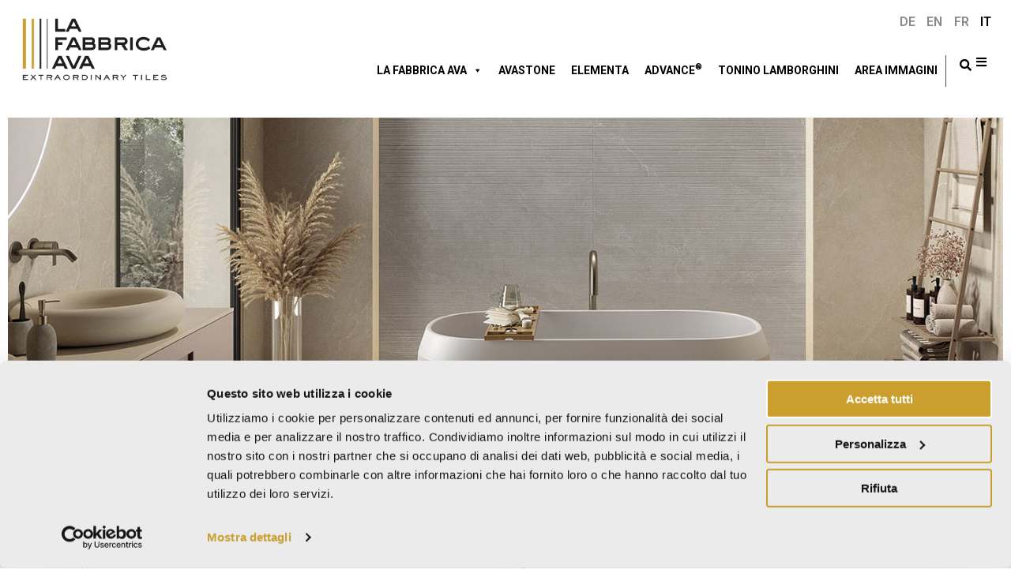

--- FILE ---
content_type: text/html; charset=UTF-8
request_url: https://www.lafabbrica.it/contatti/?lang=es
body_size: 48324
content:
<!DOCTYPE html>
<html lang="it-IT">
<head>
<meta charset="UTF-8">
<meta name="viewport" content="width=device-width, initial-scale=1">
	 <link rel="profile" href="https://gmpg.org/xfn/11"> 
	 <script data-cookieconsent="ignore">
	window.dataLayer = window.dataLayer || [];
	function gtag() {
		dataLayer.push(arguments);
	}
	gtag("consent", "default", {
		ad_user_data: "denied",
		ad_personalization: "denied",
		ad_storage: "denied",
		analytics_storage: "denied",
		functionality_storage: "denied",
		personalization_storage: "denied",
		security_storage: "granted",
		wait_for_update: 500,
	});
	gtag("set", "ads_data_redaction", true);
	gtag("set", "url_passthrough", true);
</script>
<script data-cookieconsent="ignore">
		(function (w, d, s, l, i) {
		w[l] = w[l] || []; w[l].push({'gtm.start':new Date().getTime(), event: 'gtm.js'});
		var f = d.getElementsByTagName(s)[0],  j = d.createElement(s), dl = l !== 'dataLayer' ? '&l=' + l : '';
		j.async = true; j.src = 'https://www.googletagmanager.com/gtm.js?id=' + i + dl;
		f.parentNode.insertBefore(j, f);})(
		window,
		document,
		'script',
		'dataLayer',
		'GTM-T9GWN7ZS'
	);
</script>
<script type="text/javascript"
		id="Cookiebot"
		src="https://consent.cookiebot.com/uc.js"
		data-cbid="0a05bb4e-930b-4bb9-9305-6a6988631717"
						data-culture="IT"
				data-blockingmode="auto"
	></script>
<meta name='robots' content='index, follow, max-image-preview:large, max-snippet:-1, max-video-preview:-1' />
	<style>img:is([sizes="auto" i], [sizes^="auto," i]) { contain-intrinsic-size: 3000px 1500px }</style>
	<link rel="alternate" hreflang="it" href="https://www.lafabbrica.it/contatti/" />
<link rel="alternate" hreflang="en" href="https://www.lafabbrica.it/en/contacts/" />
<link rel="alternate" hreflang="fr" href="https://www.lafabbrica.it/fr/contacts/" />
<link rel="alternate" hreflang="de" href="https://www.lafabbrica.it/de/kontakte/" />
<link rel="alternate" hreflang="x-default" href="https://www.lafabbrica.it/contatti/" />

<!-- Google Tag Manager for WordPress by gtm4wp.com -->
<script data-cfasync="false" data-pagespeed-no-defer>
	var gtm4wp_datalayer_name = "dataLayer";
	var dataLayer = dataLayer || [];
</script>
<!-- End Google Tag Manager for WordPress by gtm4wp.com -->
	<!-- This site is optimized with the Yoast SEO plugin v22.0 - https://yoast.com/wordpress/plugins/seo/ -->
	<title>Contatti | La FABBRICA AVA</title><link rel="preload" as="style" href="https://fonts.googleapis.com/css?family=Poppins%3A100%2C100italic%2C200%2C200italic%2C300%2C300italic%2C400%2C400italic%2C500%2C500italic%2C600%2C600italic%2C700%2C700italic%2C800%2C800italic%2C900%2C900italic%7CRoboto%3A100%2C100italic%2C200%2C200italic%2C300%2C300italic%2C400%2C400italic%2C500%2C500italic%2C600%2C600italic%2C700%2C700italic%2C800%2C800italic%2C900%2C900italic&#038;display=swap" /><link rel="stylesheet" href="https://fonts.googleapis.com/css?family=Poppins%3A100%2C100italic%2C200%2C200italic%2C300%2C300italic%2C400%2C400italic%2C500%2C500italic%2C600%2C600italic%2C700%2C700italic%2C800%2C800italic%2C900%2C900italic%7CRoboto%3A100%2C100italic%2C200%2C200italic%2C300%2C300italic%2C400%2C400italic%2C500%2C500italic%2C600%2C600italic%2C700%2C700italic%2C800%2C800italic%2C900%2C900italic&#038;display=swap" media="print" onload="this.media='all'" /><noscript><link rel="stylesheet" href="https://fonts.googleapis.com/css?family=Poppins%3A100%2C100italic%2C200%2C200italic%2C300%2C300italic%2C400%2C400italic%2C500%2C500italic%2C600%2C600italic%2C700%2C700italic%2C800%2C800italic%2C900%2C900italic%7CRoboto%3A100%2C100italic%2C200%2C200italic%2C300%2C300italic%2C400%2C400italic%2C500%2C500italic%2C600%2C600italic%2C700%2C700italic%2C800%2C800italic%2C900%2C900italic&#038;display=swap" /></noscript>
	<meta name="description" content="Semplice e veloce il form per la richiesta di informazioni. Contattateci per richieste di informazioni e assistenza sui nostri prodotti ceramici." />
	<link rel="canonical" href="https://www.lafabbrica.it/contatti/" />
	<meta property="og:locale" content="it_IT" />
	<meta property="og:type" content="article" />
	<meta property="og:title" content="Contatti | La FABBRICA AVA" />
	<meta property="og:description" content="Semplice e veloce il form per la richiesta di informazioni. Contattateci per richieste di informazioni e assistenza sui nostri prodotti ceramici." />
	<meta property="og:url" content="https://www.lafabbrica.it/contatti/" />
	<meta property="og:site_name" content="La Fabbrica AVA" />
	<meta property="article:modified_time" content="2024-01-25T09:49:53+00:00" />
	<meta property="og:image" content="https://www.lafabbrica.it/wp-content/uploads/2023/10/a.jpg" />
	<meta name="twitter:card" content="summary_large_image" />
	<meta name="twitter:label1" content="Tempo di lettura stimato" />
	<meta name="twitter:data1" content="7 minuti" />
	<script type="application/ld+json" class="yoast-schema-graph">{"@context":"https://schema.org","@graph":[{"@type":"WebPage","@id":"https://www.lafabbrica.it/contatti/","url":"https://www.lafabbrica.it/contatti/","name":"Contatti | La FABBRICA AVA","isPartOf":{"@id":"https://www.lafabbrica.it/#website"},"primaryImageOfPage":{"@id":"https://www.lafabbrica.it/contatti/#primaryimage"},"image":{"@id":"https://www.lafabbrica.it/contatti/#primaryimage"},"thumbnailUrl":"https://www.lafabbrica.it/wp-content/uploads/2023/10/a.jpg","datePublished":"2023-04-20T08:31:46+00:00","dateModified":"2024-01-25T09:49:53+00:00","description":"Semplice e veloce il form per la richiesta di informazioni. Contattateci per richieste di informazioni e assistenza sui nostri prodotti ceramici.","breadcrumb":{"@id":"https://www.lafabbrica.it/contatti/#breadcrumb"},"inLanguage":"it-IT","potentialAction":[{"@type":"ReadAction","target":["https://www.lafabbrica.it/contatti/"]}]},{"@type":"ImageObject","inLanguage":"it-IT","@id":"https://www.lafabbrica.it/contatti/#primaryimage","url":"https://www.lafabbrica.it/wp-content/uploads/2023/10/a.jpg","contentUrl":"https://www.lafabbrica.it/wp-content/uploads/2023/10/a.jpg","width":1440,"height":540},{"@type":"BreadcrumbList","@id":"https://www.lafabbrica.it/contatti/#breadcrumb","itemListElement":[{"@type":"ListItem","position":1,"name":"Home","item":"https://www.lafabbrica.it/"},{"@type":"ListItem","position":2,"name":"Contatti"}]},{"@type":"WebSite","@id":"https://www.lafabbrica.it/#website","url":"https://www.lafabbrica.it/","name":"La Fabbrica AVA","description":"","publisher":{"@id":"https://www.lafabbrica.it/#organization"},"potentialAction":[{"@type":"SearchAction","target":{"@type":"EntryPoint","urlTemplate":"https://www.lafabbrica.it/?s={search_term_string}"},"query-input":"required name=search_term_string"}],"inLanguage":"it-IT"},{"@type":"Organization","@id":"https://www.lafabbrica.it/#organization","name":"La Fabbrica AVA","url":"https://www.lafabbrica.it/","logo":{"@type":"ImageObject","inLanguage":"it-IT","@id":"https://www.lafabbrica.it/#/schema/logo/image/","url":"https://www.lafabbrica.it/wp-content/uploads/2023/08/Senza-titolo-1.png","contentUrl":"https://www.lafabbrica.it/wp-content/uploads/2023/08/Senza-titolo-1.png","width":567,"height":240,"caption":"La Fabbrica AVA"},"image":{"@id":"https://www.lafabbrica.it/#/schema/logo/image/"}}]}</script>
	<!-- / Yoast SEO plugin. -->


<link href='https://fonts.gstatic.com' crossorigin rel='preconnect' />
<link rel="alternate" type="application/rss+xml" title="La Fabbrica AVA &raquo; Feed" href="https://www.lafabbrica.it/feed/" />
<link rel="alternate" type="application/rss+xml" title="La Fabbrica AVA &raquo; Feed dei commenti" href="https://www.lafabbrica.it/comments/feed/" />
<link rel='stylesheet' id='astra-theme-css-css' href='https://www.lafabbrica.it/wp-content/themes/astra/assets/css/minified/main.min.css?ver=4.6.4' media='all' />
<style id='astra-theme-css-inline-css'>
:root{--ast-container-default-xlg-padding:3em;--ast-container-default-lg-padding:3em;--ast-container-default-slg-padding:2em;--ast-container-default-md-padding:3em;--ast-container-default-sm-padding:3em;--ast-container-default-xs-padding:2.4em;--ast-container-default-xxs-padding:1.8em;--ast-code-block-background:#EEEEEE;--ast-comment-inputs-background:#FAFAFA;--ast-normal-container-width:1440px;--ast-narrow-container-width:750px;--ast-blog-title-font-weight:normal;--ast-blog-meta-weight:inherit;}html{font-size:93.75%;}a{color:var(--ast-global-color-0);}a:hover,a:focus{color:var(--ast-global-color-1);}body,button,input,select,textarea,.ast-button,.ast-custom-button{font-family:-apple-system,BlinkMacSystemFont,Segoe UI,Roboto,Oxygen-Sans,Ubuntu,Cantarell,Helvetica Neue,sans-serif;font-weight:inherit;font-size:15px;font-size:1rem;line-height:var(--ast-body-line-height,1.65em);}blockquote{color:var(--ast-global-color-3);}p,.entry-content p{margin-bottom:1em;}h1,.entry-content h1,h2,.entry-content h2,h3,.entry-content h3,h4,.entry-content h4,h5,.entry-content h5,h6,.entry-content h6,.site-title,.site-title a{font-weight:600;}.site-title{font-size:35px;font-size:2.3333333333333rem;display:none;}header .custom-logo-link img{max-width:250px;}.astra-logo-svg{width:250px;}.site-header .site-description{font-size:15px;font-size:1rem;display:none;}.entry-title{font-size:26px;font-size:1.7333333333333rem;}.archive .ast-article-post .ast-article-inner,.blog .ast-article-post .ast-article-inner,.archive .ast-article-post .ast-article-inner:hover,.blog .ast-article-post .ast-article-inner:hover{overflow:hidden;}h1,.entry-content h1{font-size:40px;font-size:2.6666666666667rem;font-weight:600;line-height:1.4em;}h2,.entry-content h2{font-size:32px;font-size:2.1333333333333rem;font-weight:600;line-height:1.3em;}h3,.entry-content h3{font-size:26px;font-size:1.7333333333333rem;font-weight:600;line-height:1.3em;}h4,.entry-content h4{font-size:24px;font-size:1.6rem;line-height:1.2em;font-weight:600;}h5,.entry-content h5{font-size:20px;font-size:1.3333333333333rem;line-height:1.2em;font-weight:600;}h6,.entry-content h6{font-size:16px;font-size:1.0666666666667rem;line-height:1.25em;font-weight:600;}::selection{background-color:var(--ast-global-color-8);color:#ffffff;}body,h1,.entry-title a,.entry-content h1,h2,.entry-content h2,h3,.entry-content h3,h4,.entry-content h4,h5,.entry-content h5,h6,.entry-content h6{color:var(--ast-global-color-3);}.tagcloud a:hover,.tagcloud a:focus,.tagcloud a.current-item{color:#ffffff;border-color:var(--ast-global-color-0);background-color:var(--ast-global-color-0);}input:focus,input[type="text"]:focus,input[type="email"]:focus,input[type="url"]:focus,input[type="password"]:focus,input[type="reset"]:focus,input[type="search"]:focus,textarea:focus{border-color:var(--ast-global-color-0);}input[type="radio"]:checked,input[type=reset],input[type="checkbox"]:checked,input[type="checkbox"]:hover:checked,input[type="checkbox"]:focus:checked,input[type=range]::-webkit-slider-thumb{border-color:var(--ast-global-color-0);background-color:var(--ast-global-color-0);box-shadow:none;}.site-footer a:hover + .post-count,.site-footer a:focus + .post-count{background:var(--ast-global-color-0);border-color:var(--ast-global-color-0);}.single .nav-links .nav-previous,.single .nav-links .nav-next{color:var(--ast-global-color-0);}.entry-meta,.entry-meta *{line-height:1.45;color:var(--ast-global-color-0);}.entry-meta a:not(.ast-button):hover,.entry-meta a:not(.ast-button):hover *,.entry-meta a:not(.ast-button):focus,.entry-meta a:not(.ast-button):focus *,.page-links > .page-link,.page-links .page-link:hover,.post-navigation a:hover{color:var(--ast-global-color-1);}#cat option,.secondary .calendar_wrap thead a,.secondary .calendar_wrap thead a:visited{color:var(--ast-global-color-0);}.secondary .calendar_wrap #today,.ast-progress-val span{background:var(--ast-global-color-0);}.secondary a:hover + .post-count,.secondary a:focus + .post-count{background:var(--ast-global-color-0);border-color:var(--ast-global-color-0);}.calendar_wrap #today > a{color:#ffffff;}.page-links .page-link,.single .post-navigation a{color:var(--ast-global-color-0);}.ast-search-menu-icon .search-form button.search-submit{padding:0 4px;}.ast-search-menu-icon form.search-form{padding-right:0;}.ast-search-menu-icon.slide-search input.search-field{width:0;}.ast-header-search .ast-search-menu-icon.ast-dropdown-active .search-form,.ast-header-search .ast-search-menu-icon.ast-dropdown-active .search-field:focus{transition:all 0.2s;}.search-form input.search-field:focus{outline:none;}.ast-archive-title{color:var(--ast-global-color-2);}.widget-title,.widget .wp-block-heading{font-size:21px;font-size:1.4rem;color:var(--ast-global-color-2);}.single .ast-author-details .author-title{color:var(--ast-global-color-1);}.ast-search-menu-icon.slide-search a:focus-visible:focus-visible,.astra-search-icon:focus-visible,#close:focus-visible,a:focus-visible,.ast-menu-toggle:focus-visible,.site .skip-link:focus-visible,.wp-block-loginout input:focus-visible,.wp-block-search.wp-block-search__button-inside .wp-block-search__inside-wrapper,.ast-header-navigation-arrow:focus-visible,.woocommerce .wc-proceed-to-checkout > .checkout-button:focus-visible,.woocommerce .woocommerce-MyAccount-navigation ul li a:focus-visible,.ast-orders-table__row .ast-orders-table__cell:focus-visible,.woocommerce .woocommerce-order-details .order-again > .button:focus-visible,.woocommerce .woocommerce-message a.button.wc-forward:focus-visible,.woocommerce #minus_qty:focus-visible,.woocommerce #plus_qty:focus-visible,a#ast-apply-coupon:focus-visible,.woocommerce .woocommerce-info a:focus-visible,.woocommerce .astra-shop-summary-wrap a:focus-visible,.woocommerce a.wc-forward:focus-visible,#ast-apply-coupon:focus-visible,.woocommerce-js .woocommerce-mini-cart-item a.remove:focus-visible,#close:focus-visible,.button.search-submit:focus-visible,#search_submit:focus,.normal-search:focus-visible{outline-style:dotted;outline-color:inherit;outline-width:thin;}input:focus,input[type="text"]:focus,input[type="email"]:focus,input[type="url"]:focus,input[type="password"]:focus,input[type="reset"]:focus,input[type="search"]:focus,input[type="number"]:focus,textarea:focus,.wp-block-search__input:focus,[data-section="section-header-mobile-trigger"] .ast-button-wrap .ast-mobile-menu-trigger-minimal:focus,.ast-mobile-popup-drawer.active .menu-toggle-close:focus,.woocommerce-ordering select.orderby:focus,#ast-scroll-top:focus,#coupon_code:focus,.woocommerce-page #comment:focus,.woocommerce #reviews #respond input#submit:focus,.woocommerce a.add_to_cart_button:focus,.woocommerce .button.single_add_to_cart_button:focus,.woocommerce .woocommerce-cart-form button:focus,.woocommerce .woocommerce-cart-form__cart-item .quantity .qty:focus,.woocommerce .woocommerce-billing-fields .woocommerce-billing-fields__field-wrapper .woocommerce-input-wrapper > .input-text:focus,.woocommerce #order_comments:focus,.woocommerce #place_order:focus,.woocommerce .woocommerce-address-fields .woocommerce-address-fields__field-wrapper .woocommerce-input-wrapper > .input-text:focus,.woocommerce .woocommerce-MyAccount-content form button:focus,.woocommerce .woocommerce-MyAccount-content .woocommerce-EditAccountForm .woocommerce-form-row .woocommerce-Input.input-text:focus,.woocommerce .ast-woocommerce-container .woocommerce-pagination ul.page-numbers li a:focus,body #content .woocommerce form .form-row .select2-container--default .select2-selection--single:focus,#ast-coupon-code:focus,.woocommerce.woocommerce-js .quantity input[type=number]:focus,.woocommerce-js .woocommerce-mini-cart-item .quantity input[type=number]:focus,.woocommerce p#ast-coupon-trigger:focus{border-style:dotted;border-color:inherit;border-width:thin;}input{outline:none;}.site-logo-img img{ transition:all 0.2s linear;}body .ast-oembed-container *{position:absolute;top:0;width:100%;height:100%;left:0;}body .wp-block-embed-pocket-casts .ast-oembed-container *{position:unset;}.ast-single-post-featured-section + article {margin-top: 2em;}.site-content .ast-single-post-featured-section img {width: 100%;overflow: hidden;object-fit: cover;}.site > .ast-single-related-posts-container {margin-top: 0;}@media (min-width: 922px) {.ast-desktop .ast-container--narrow {max-width: var(--ast-narrow-container-width);margin: 0 auto;}}.ast-page-builder-template .hentry {margin: 0;}.ast-page-builder-template .site-content > .ast-container {max-width: 100%;padding: 0;}.ast-page-builder-template .site .site-content #primary {padding: 0;margin: 0;}.ast-page-builder-template .no-results {text-align: center;margin: 4em auto;}.ast-page-builder-template .ast-pagination {padding: 2em;}.ast-page-builder-template .entry-header.ast-no-title.ast-no-thumbnail {margin-top: 0;}.ast-page-builder-template .entry-header.ast-header-without-markup {margin-top: 0;margin-bottom: 0;}.ast-page-builder-template .entry-header.ast-no-title.ast-no-meta {margin-bottom: 0;}.ast-page-builder-template.single .post-navigation {padding-bottom: 2em;}.ast-page-builder-template.single-post .site-content > .ast-container {max-width: 100%;}.ast-page-builder-template .entry-header {margin-top: 2em;margin-left: auto;margin-right: auto;}.ast-page-builder-template .ast-archive-description {margin: 2em auto 0;padding-left: 20px;padding-right: 20px;}.ast-page-builder-template .ast-row {margin-left: 0;margin-right: 0;}.single.ast-page-builder-template .entry-header + .entry-content {margin-bottom: 2em;}@media(min-width: 921px) {.ast-page-builder-template.archive.ast-right-sidebar .ast-row article,.ast-page-builder-template.archive.ast-left-sidebar .ast-row article {padding-left: 0;padding-right: 0;}}@media (max-width:921px){#ast-desktop-header{display:none;}}@media (min-width:922px){#ast-mobile-header{display:none;}}.wp-block-buttons.aligncenter{justify-content:center;}@media (max-width:921px){.ast-theme-transparent-header #primary,.ast-theme-transparent-header #secondary{padding:0;}}@media (max-width:921px){.ast-plain-container.ast-no-sidebar #primary{padding:0;}}.ast-plain-container.ast-no-sidebar #primary{margin-top:0;margin-bottom:0;}.wp-block-button.is-style-outline .wp-block-button__link{border-color:var(--ast-global-color-8);}div.wp-block-button.is-style-outline > .wp-block-button__link:not(.has-text-color),div.wp-block-button.wp-block-button__link.is-style-outline:not(.has-text-color){color:var(--ast-global-color-8);}.wp-block-button.is-style-outline .wp-block-button__link:hover,.wp-block-buttons .wp-block-button.is-style-outline .wp-block-button__link:focus,.wp-block-buttons .wp-block-button.is-style-outline > .wp-block-button__link:not(.has-text-color):hover,.wp-block-buttons .wp-block-button.wp-block-button__link.is-style-outline:not(.has-text-color):hover{color:#ffffff;background-color:var(--ast-global-color-1);border-color:var(--ast-global-color-1);}.post-page-numbers.current .page-link,.ast-pagination .page-numbers.current{color:#ffffff;border-color:var(--ast-global-color-8);background-color:var(--ast-global-color-8);}.wp-block-button.is-style-outline .wp-block-button__link.wp-element-button,.ast-outline-button{border-color:var(--ast-global-color-8);font-family:inherit;font-weight:inherit;line-height:1em;}.wp-block-buttons .wp-block-button.is-style-outline > .wp-block-button__link:not(.has-text-color),.wp-block-buttons .wp-block-button.wp-block-button__link.is-style-outline:not(.has-text-color),.ast-outline-button{color:var(--ast-global-color-8);}.wp-block-button.is-style-outline .wp-block-button__link:hover,.wp-block-buttons .wp-block-button.is-style-outline .wp-block-button__link:focus,.wp-block-buttons .wp-block-button.is-style-outline > .wp-block-button__link:not(.has-text-color):hover,.wp-block-buttons .wp-block-button.wp-block-button__link.is-style-outline:not(.has-text-color):hover,.ast-outline-button:hover,.ast-outline-button:focus,.wp-block-uagb-buttons-child .uagb-buttons-repeater.ast-outline-button:hover,.wp-block-uagb-buttons-child .uagb-buttons-repeater.ast-outline-button:focus{color:#ffffff;background-color:var(--ast-global-color-1);border-color:var(--ast-global-color-1);}.entry-content[ast-blocks-layout] > figure{margin-bottom:1em;}h1.widget-title{font-weight:600;}h2.widget-title{font-weight:600;}h3.widget-title{font-weight:600;}#page{display:flex;flex-direction:column;min-height:100vh;}.ast-404-layout-1 h1.page-title{color:var(--ast-global-color-2);}.single .post-navigation a{line-height:1em;height:inherit;}.error-404 .page-sub-title{font-size:1.5rem;font-weight:inherit;}.search .site-content .content-area .search-form{margin-bottom:0;}#page .site-content{flex-grow:1;}.widget{margin-bottom:1.25em;}#secondary li{line-height:1.5em;}#secondary .wp-block-group h2{margin-bottom:0.7em;}#secondary h2{font-size:1.7rem;}.ast-separate-container .ast-article-post,.ast-separate-container .ast-article-single,.ast-separate-container .comment-respond{padding:3em;}.ast-separate-container .ast-article-single .ast-article-single{padding:0;}.ast-article-single .wp-block-post-template-is-layout-grid{padding-left:0;}.ast-separate-container .comments-title,.ast-narrow-container .comments-title{padding:1.5em 2em;}.ast-page-builder-template .comment-form-textarea,.ast-comment-formwrap .ast-grid-common-col{padding:0;}.ast-comment-formwrap{padding:0;display:inline-flex;column-gap:20px;width:100%;margin-left:0;margin-right:0;}.comments-area textarea#comment:focus,.comments-area textarea#comment:active,.comments-area .ast-comment-formwrap input[type="text"]:focus,.comments-area .ast-comment-formwrap input[type="text"]:active {box-shadow:none;outline:none;}.archive.ast-page-builder-template .entry-header{margin-top:2em;}.ast-page-builder-template .ast-comment-formwrap{width:100%;}.entry-title{margin-bottom:0.5em;}.ast-archive-description p{font-size:inherit;font-weight:inherit;line-height:inherit;}.ast-separate-container .ast-comment-list li.depth-1,.hentry{margin-bottom:2em;}@media (min-width:921px){.ast-left-sidebar.ast-page-builder-template #secondary,.archive.ast-right-sidebar.ast-page-builder-template .site-main{padding-left:20px;padding-right:20px;}}@media (max-width:544px){.ast-comment-formwrap.ast-row{column-gap:10px;display:inline-block;}#ast-commentform .ast-grid-common-col{position:relative;width:100%;}}@media (min-width:1201px){.ast-separate-container .ast-article-post,.ast-separate-container .ast-article-single,.ast-separate-container .ast-author-box,.ast-separate-container .ast-404-layout-1,.ast-separate-container .no-results{padding:3em;}}@media (max-width:921px){.ast-separate-container #primary,.ast-separate-container #secondary{padding:1.5em 0;}#primary,#secondary{padding:1.5em 0;margin:0;}.ast-left-sidebar #content > .ast-container{display:flex;flex-direction:column-reverse;width:100%;}}@media (min-width:922px){.ast-separate-container.ast-right-sidebar #primary,.ast-separate-container.ast-left-sidebar #primary{border:0;}.search-no-results.ast-separate-container #primary{margin-bottom:4em;}}.wp-block-button .wp-block-button__link{color:#ffffff;}.wp-block-button .wp-block-button__link:hover,.wp-block-button .wp-block-button__link:focus{color:#ffffff;background-color:var(--ast-global-color-1);border-color:var(--ast-global-color-1);}.elementor-widget-heading h1.elementor-heading-title{line-height:1.4em;}.elementor-widget-heading h2.elementor-heading-title{line-height:1.3em;}.elementor-widget-heading h3.elementor-heading-title{line-height:1.3em;}.elementor-widget-heading h4.elementor-heading-title{line-height:1.2em;}.elementor-widget-heading h5.elementor-heading-title{line-height:1.2em;}.elementor-widget-heading h6.elementor-heading-title{line-height:1.25em;}.wp-block-button .wp-block-button__link,.wp-block-search .wp-block-search__button,body .wp-block-file .wp-block-file__button{border-color:var(--ast-global-color-8);background-color:var(--ast-global-color-8);color:#ffffff;font-family:inherit;font-weight:inherit;line-height:1em;padding-top:15px;padding-right:30px;padding-bottom:15px;padding-left:30px;}@media (max-width:921px){.wp-block-button .wp-block-button__link,.wp-block-search .wp-block-search__button,body .wp-block-file .wp-block-file__button{padding-top:14px;padding-right:28px;padding-bottom:14px;padding-left:28px;}}@media (max-width:544px){.wp-block-button .wp-block-button__link,.wp-block-search .wp-block-search__button,body .wp-block-file .wp-block-file__button{padding-top:12px;padding-right:24px;padding-bottom:12px;padding-left:24px;}}.menu-toggle,button,.ast-button,.ast-custom-button,.button,input#submit,input[type="button"],input[type="submit"],input[type="reset"],form[CLASS*="wp-block-search__"].wp-block-search .wp-block-search__inside-wrapper .wp-block-search__button,body .wp-block-file .wp-block-file__button,.search .search-submit{border-style:solid;border-top-width:0;border-right-width:0;border-left-width:0;border-bottom-width:0;color:#ffffff;border-color:var(--ast-global-color-8);background-color:var(--ast-global-color-8);padding-top:15px;padding-right:30px;padding-bottom:15px;padding-left:30px;font-family:inherit;font-weight:inherit;line-height:1em;}button:focus,.menu-toggle:hover,button:hover,.ast-button:hover,.ast-custom-button:hover .button:hover,.ast-custom-button:hover ,input[type=reset]:hover,input[type=reset]:focus,input#submit:hover,input#submit:focus,input[type="button"]:hover,input[type="button"]:focus,input[type="submit"]:hover,input[type="submit"]:focus,form[CLASS*="wp-block-search__"].wp-block-search .wp-block-search__inside-wrapper .wp-block-search__button:hover,form[CLASS*="wp-block-search__"].wp-block-search .wp-block-search__inside-wrapper .wp-block-search__button:focus,body .wp-block-file .wp-block-file__button:hover,body .wp-block-file .wp-block-file__button:focus{color:#ffffff;background-color:var(--ast-global-color-1);border-color:var(--ast-global-color-1);}form[CLASS*="wp-block-search__"].wp-block-search .wp-block-search__inside-wrapper .wp-block-search__button.has-icon{padding-top:calc(15px - 3px);padding-right:calc(30px - 3px);padding-bottom:calc(15px - 3px);padding-left:calc(30px - 3px);}@media (max-width:921px){.menu-toggle,button,.ast-button,.ast-custom-button,.button,input#submit,input[type="button"],input[type="submit"],input[type="reset"],form[CLASS*="wp-block-search__"].wp-block-search .wp-block-search__inside-wrapper .wp-block-search__button,body .wp-block-file .wp-block-file__button,.search .search-submit{padding-top:14px;padding-right:28px;padding-bottom:14px;padding-left:28px;}}@media (max-width:544px){.menu-toggle,button,.ast-button,.ast-custom-button,.button,input#submit,input[type="button"],input[type="submit"],input[type="reset"],form[CLASS*="wp-block-search__"].wp-block-search .wp-block-search__inside-wrapper .wp-block-search__button,body .wp-block-file .wp-block-file__button,.search .search-submit{padding-top:12px;padding-right:24px;padding-bottom:12px;padding-left:24px;}}@media (max-width:921px){.ast-mobile-header-stack .main-header-bar .ast-search-menu-icon{display:inline-block;}.ast-header-break-point.ast-header-custom-item-outside .ast-mobile-header-stack .main-header-bar .ast-search-icon{margin:0;}.ast-comment-avatar-wrap img{max-width:2.5em;}.ast-comment-meta{padding:0 1.8888em 1.3333em;}.ast-separate-container .ast-comment-list li.depth-1{padding:1.5em 2.14em;}.ast-separate-container .comment-respond{padding:2em 2.14em;}}@media (min-width:544px){.ast-container{max-width:100%;}}@media (max-width:544px){.ast-separate-container .ast-article-post,.ast-separate-container .ast-article-single,.ast-separate-container .comments-title,.ast-separate-container .ast-archive-description{padding:1.5em 1em;}.ast-separate-container #content .ast-container{padding-left:0.54em;padding-right:0.54em;}.ast-separate-container .ast-comment-list .bypostauthor{padding:.5em;}.ast-search-menu-icon.ast-dropdown-active .search-field{width:170px;}}.ast-separate-container{background-color:var(--ast-global-color-4);;background-image:none;;}@media (max-width:921px){.site-title{display:none;}.site-header .site-description{display:none;}h1,.entry-content h1{font-size:30px;}h2,.entry-content h2{font-size:25px;}h3,.entry-content h3{font-size:20px;}}@media (max-width:544px){.site-title{display:none;}.site-header .site-description{display:none;}h1,.entry-content h1{font-size:30px;}h2,.entry-content h2{font-size:25px;}h3,.entry-content h3{font-size:20px;}}@media (max-width:921px){html{font-size:85.5%;}}@media (max-width:544px){html{font-size:85.5%;}}@media (min-width:922px){.ast-container{max-width:1480px;}}@media (min-width:922px){.site-content .ast-container{display:flex;}}@media (max-width:921px){.site-content .ast-container{flex-direction:column;}}@media (min-width:922px){.main-header-menu .sub-menu .menu-item.ast-left-align-sub-menu:hover > .sub-menu,.main-header-menu .sub-menu .menu-item.ast-left-align-sub-menu.focus > .sub-menu{margin-left:-0px;}}.site .comments-area{padding-bottom:3em;}.wp-block-file {display: flex;align-items: center;flex-wrap: wrap;justify-content: space-between;}.wp-block-pullquote {border: none;}.wp-block-pullquote blockquote::before {content: "\201D";font-family: "Helvetica",sans-serif;display: flex;transform: rotate( 180deg );font-size: 6rem;font-style: normal;line-height: 1;font-weight: bold;align-items: center;justify-content: center;}.has-text-align-right > blockquote::before {justify-content: flex-start;}.has-text-align-left > blockquote::before {justify-content: flex-end;}figure.wp-block-pullquote.is-style-solid-color blockquote {max-width: 100%;text-align: inherit;}html body {--wp--custom--ast-default-block-top-padding: 3em;--wp--custom--ast-default-block-right-padding: 3em;--wp--custom--ast-default-block-bottom-padding: 3em;--wp--custom--ast-default-block-left-padding: 3em;--wp--custom--ast-container-width: 1440px;--wp--custom--ast-content-width-size: 1440px;--wp--custom--ast-wide-width-size: calc(1440px + var(--wp--custom--ast-default-block-left-padding) + var(--wp--custom--ast-default-block-right-padding));}.ast-narrow-container {--wp--custom--ast-content-width-size: 750px;--wp--custom--ast-wide-width-size: 750px;}@media(max-width: 921px) {html body {--wp--custom--ast-default-block-top-padding: 3em;--wp--custom--ast-default-block-right-padding: 2em;--wp--custom--ast-default-block-bottom-padding: 3em;--wp--custom--ast-default-block-left-padding: 2em;}}@media(max-width: 544px) {html body {--wp--custom--ast-default-block-top-padding: 3em;--wp--custom--ast-default-block-right-padding: 1.5em;--wp--custom--ast-default-block-bottom-padding: 3em;--wp--custom--ast-default-block-left-padding: 1.5em;}}.entry-content > .wp-block-group,.entry-content > .wp-block-cover,.entry-content > .wp-block-columns {padding-top: var(--wp--custom--ast-default-block-top-padding);padding-right: var(--wp--custom--ast-default-block-right-padding);padding-bottom: var(--wp--custom--ast-default-block-bottom-padding);padding-left: var(--wp--custom--ast-default-block-left-padding);}.ast-plain-container.ast-no-sidebar .entry-content > .alignfull,.ast-page-builder-template .ast-no-sidebar .entry-content > .alignfull {margin-left: calc( -50vw + 50%);margin-right: calc( -50vw + 50%);max-width: 100vw;width: 100vw;}.ast-plain-container.ast-no-sidebar .entry-content .alignfull .alignfull,.ast-page-builder-template.ast-no-sidebar .entry-content .alignfull .alignfull,.ast-plain-container.ast-no-sidebar .entry-content .alignfull .alignwide,.ast-page-builder-template.ast-no-sidebar .entry-content .alignfull .alignwide,.ast-plain-container.ast-no-sidebar .entry-content .alignwide .alignfull,.ast-page-builder-template.ast-no-sidebar .entry-content .alignwide .alignfull,.ast-plain-container.ast-no-sidebar .entry-content .alignwide .alignwide,.ast-page-builder-template.ast-no-sidebar .entry-content .alignwide .alignwide,.ast-plain-container.ast-no-sidebar .entry-content .wp-block-column .alignfull,.ast-page-builder-template.ast-no-sidebar .entry-content .wp-block-column .alignfull,.ast-plain-container.ast-no-sidebar .entry-content .wp-block-column .alignwide,.ast-page-builder-template.ast-no-sidebar .entry-content .wp-block-column .alignwide {margin-left: auto;margin-right: auto;width: 100%;}[ast-blocks-layout] .wp-block-separator:not(.is-style-dots) {height: 0;}[ast-blocks-layout] .wp-block-separator {margin: 20px auto;}[ast-blocks-layout] .wp-block-separator:not(.is-style-wide):not(.is-style-dots) {max-width: 100px;}[ast-blocks-layout] .wp-block-separator.has-background {padding: 0;}.entry-content[ast-blocks-layout] > * {max-width: var(--wp--custom--ast-content-width-size);margin-left: auto;margin-right: auto;}.entry-content[ast-blocks-layout] > .alignwide {max-width: var(--wp--custom--ast-wide-width-size);}.entry-content[ast-blocks-layout] .alignfull {max-width: none;}.entry-content .wp-block-columns {margin-bottom: 0;}blockquote {margin: 1.5em;border-color: rgba(0,0,0,0.05);}.wp-block-quote:not(.has-text-align-right):not(.has-text-align-center) {border-left: 5px solid rgba(0,0,0,0.05);}.has-text-align-right > blockquote,blockquote.has-text-align-right {border-right: 5px solid rgba(0,0,0,0.05);}.has-text-align-left > blockquote,blockquote.has-text-align-left {border-left: 5px solid rgba(0,0,0,0.05);}.wp-block-site-tagline,.wp-block-latest-posts .read-more {margin-top: 15px;}.wp-block-loginout p label {display: block;}.wp-block-loginout p:not(.login-remember):not(.login-submit) input {width: 100%;}.wp-block-loginout input:focus {border-color: transparent;}.wp-block-loginout input:focus {outline: thin dotted;}.entry-content .wp-block-media-text .wp-block-media-text__content {padding: 0 0 0 8%;}.entry-content .wp-block-media-text.has-media-on-the-right .wp-block-media-text__content {padding: 0 8% 0 0;}.entry-content .wp-block-media-text.has-background .wp-block-media-text__content {padding: 8%;}.entry-content .wp-block-cover:not([class*="background-color"]) .wp-block-cover__inner-container,.entry-content .wp-block-cover:not([class*="background-color"]) .wp-block-cover-image-text,.entry-content .wp-block-cover:not([class*="background-color"]) .wp-block-cover-text,.entry-content .wp-block-cover-image:not([class*="background-color"]) .wp-block-cover__inner-container,.entry-content .wp-block-cover-image:not([class*="background-color"]) .wp-block-cover-image-text,.entry-content .wp-block-cover-image:not([class*="background-color"]) .wp-block-cover-text {color: var(--ast-global-color-5);}.wp-block-loginout .login-remember input {width: 1.1rem;height: 1.1rem;margin: 0 5px 4px 0;vertical-align: middle;}.wp-block-latest-posts > li > *:first-child,.wp-block-latest-posts:not(.is-grid) > li:first-child {margin-top: 0;}.wp-block-search__inside-wrapper .wp-block-search__input {padding: 0 10px;color: var(--ast-global-color-3);background: var(--ast-global-color-5);border-color: var(--ast-border-color);}.wp-block-latest-posts .read-more {margin-bottom: 1.5em;}.wp-block-search__no-button .wp-block-search__inside-wrapper .wp-block-search__input {padding-top: 5px;padding-bottom: 5px;}.wp-block-latest-posts .wp-block-latest-posts__post-date,.wp-block-latest-posts .wp-block-latest-posts__post-author {font-size: 1rem;}.wp-block-latest-posts > li > *,.wp-block-latest-posts:not(.is-grid) > li {margin-top: 12px;margin-bottom: 12px;}.ast-page-builder-template .entry-content[ast-blocks-layout] > *,.ast-page-builder-template .entry-content[ast-blocks-layout] > .alignfull > * {max-width: none;}.ast-page-builder-template .entry-content[ast-blocks-layout] > .alignwide > * {max-width: var(--wp--custom--ast-wide-width-size);}.ast-page-builder-template .entry-content[ast-blocks-layout] > .inherit-container-width > *,.ast-page-builder-template .entry-content[ast-blocks-layout] > * > *,.entry-content[ast-blocks-layout] > .wp-block-cover .wp-block-cover__inner-container {max-width: var(--wp--custom--ast-content-width-size);margin-left: auto;margin-right: auto;}.entry-content[ast-blocks-layout] .wp-block-cover:not(.alignleft):not(.alignright) {width: auto;}@media(max-width: 1200px) {.ast-separate-container .entry-content > .alignfull,.ast-separate-container .entry-content[ast-blocks-layout] > .alignwide,.ast-plain-container .entry-content[ast-blocks-layout] > .alignwide,.ast-plain-container .entry-content .alignfull {margin-left: calc(-1 * min(var(--ast-container-default-xlg-padding),20px)) ;margin-right: calc(-1 * min(var(--ast-container-default-xlg-padding),20px));}}@media(min-width: 1201px) {.ast-separate-container .entry-content > .alignfull {margin-left: calc(-1 * var(--ast-container-default-xlg-padding) );margin-right: calc(-1 * var(--ast-container-default-xlg-padding) );}.ast-separate-container .entry-content[ast-blocks-layout] > .alignwide,.ast-plain-container .entry-content[ast-blocks-layout] > .alignwide {margin-left: calc(-1 * var(--wp--custom--ast-default-block-left-padding) );margin-right: calc(-1 * var(--wp--custom--ast-default-block-right-padding) );}}@media(min-width: 921px) {.ast-separate-container .entry-content .wp-block-group.alignwide:not(.inherit-container-width) > :where(:not(.alignleft):not(.alignright)),.ast-plain-container .entry-content .wp-block-group.alignwide:not(.inherit-container-width) > :where(:not(.alignleft):not(.alignright)) {max-width: calc( var(--wp--custom--ast-content-width-size) + 80px );}.ast-plain-container.ast-right-sidebar .entry-content[ast-blocks-layout] .alignfull,.ast-plain-container.ast-left-sidebar .entry-content[ast-blocks-layout] .alignfull {margin-left: -60px;margin-right: -60px;}}@media(min-width: 544px) {.entry-content > .alignleft {margin-right: 20px;}.entry-content > .alignright {margin-left: 20px;}}@media (max-width:544px){.wp-block-columns .wp-block-column:not(:last-child){margin-bottom:20px;}.wp-block-latest-posts{margin:0;}}@media( max-width: 600px ) {.entry-content .wp-block-media-text .wp-block-media-text__content,.entry-content .wp-block-media-text.has-media-on-the-right .wp-block-media-text__content {padding: 8% 0 0;}.entry-content .wp-block-media-text.has-background .wp-block-media-text__content {padding: 8%;}}.ast-narrow-container .site-content .wp-block-uagb-image--align-full .wp-block-uagb-image__figure {max-width: 100%;margin-left: auto;margin-right: auto;}:root .has-ast-global-color-0-color{color:var(--ast-global-color-0);}:root .has-ast-global-color-0-background-color{background-color:var(--ast-global-color-0);}:root .wp-block-button .has-ast-global-color-0-color{color:var(--ast-global-color-0);}:root .wp-block-button .has-ast-global-color-0-background-color{background-color:var(--ast-global-color-0);}:root .has-ast-global-color-1-color{color:var(--ast-global-color-1);}:root .has-ast-global-color-1-background-color{background-color:var(--ast-global-color-1);}:root .wp-block-button .has-ast-global-color-1-color{color:var(--ast-global-color-1);}:root .wp-block-button .has-ast-global-color-1-background-color{background-color:var(--ast-global-color-1);}:root .has-ast-global-color-2-color{color:var(--ast-global-color-2);}:root .has-ast-global-color-2-background-color{background-color:var(--ast-global-color-2);}:root .wp-block-button .has-ast-global-color-2-color{color:var(--ast-global-color-2);}:root .wp-block-button .has-ast-global-color-2-background-color{background-color:var(--ast-global-color-2);}:root .has-ast-global-color-3-color{color:var(--ast-global-color-3);}:root .has-ast-global-color-3-background-color{background-color:var(--ast-global-color-3);}:root .wp-block-button .has-ast-global-color-3-color{color:var(--ast-global-color-3);}:root .wp-block-button .has-ast-global-color-3-background-color{background-color:var(--ast-global-color-3);}:root .has-ast-global-color-4-color{color:var(--ast-global-color-4);}:root .has-ast-global-color-4-background-color{background-color:var(--ast-global-color-4);}:root .wp-block-button .has-ast-global-color-4-color{color:var(--ast-global-color-4);}:root .wp-block-button .has-ast-global-color-4-background-color{background-color:var(--ast-global-color-4);}:root .has-ast-global-color-5-color{color:var(--ast-global-color-5);}:root .has-ast-global-color-5-background-color{background-color:var(--ast-global-color-5);}:root .wp-block-button .has-ast-global-color-5-color{color:var(--ast-global-color-5);}:root .wp-block-button .has-ast-global-color-5-background-color{background-color:var(--ast-global-color-5);}:root .has-ast-global-color-6-color{color:var(--ast-global-color-6);}:root .has-ast-global-color-6-background-color{background-color:var(--ast-global-color-6);}:root .wp-block-button .has-ast-global-color-6-color{color:var(--ast-global-color-6);}:root .wp-block-button .has-ast-global-color-6-background-color{background-color:var(--ast-global-color-6);}:root .has-ast-global-color-7-color{color:var(--ast-global-color-7);}:root .has-ast-global-color-7-background-color{background-color:var(--ast-global-color-7);}:root .wp-block-button .has-ast-global-color-7-color{color:var(--ast-global-color-7);}:root .wp-block-button .has-ast-global-color-7-background-color{background-color:var(--ast-global-color-7);}:root .has-ast-global-color-8-color{color:var(--ast-global-color-8);}:root .has-ast-global-color-8-background-color{background-color:var(--ast-global-color-8);}:root .wp-block-button .has-ast-global-color-8-color{color:var(--ast-global-color-8);}:root .wp-block-button .has-ast-global-color-8-background-color{background-color:var(--ast-global-color-8);}:root{--ast-global-color-0:#000000;--ast-global-color-1:#3a3a3a;--ast-global-color-2:#3a3a3a;--ast-global-color-3:#4B4F58;--ast-global-color-4:#F5F5F5;--ast-global-color-5:#FFFFFF;--ast-global-color-6:#F2F5F7;--ast-global-color-7:#424242;--ast-global-color-8:#000000;}:root {--ast-border-color : var(--ast-global-color-6);}.ast-single-entry-banner {-js-display: flex;display: flex;flex-direction: column;justify-content: center;text-align: center;position: relative;background: #eeeeee;}.ast-single-entry-banner[data-banner-layout="layout-1"] {max-width: 1440px;background: inherit;padding: 20px 0;}.ast-single-entry-banner[data-banner-width-type="custom"] {margin: 0 auto;width: 100%;}.ast-single-entry-banner + .site-content .entry-header {margin-bottom: 0;}.site .ast-author-avatar {--ast-author-avatar-size: ;}a.ast-underline-text {text-decoration: underline;}.ast-container > .ast-terms-link {position: relative;display: block;}a.ast-button.ast-badge-tax {padding: 4px 8px;border-radius: 3px;font-size: inherit;}header.entry-header > *:not(:last-child){margin-bottom:10px;}.ast-archive-entry-banner {-js-display: flex;display: flex;flex-direction: column;justify-content: center;text-align: center;position: relative;background: #eeeeee;}.ast-archive-entry-banner[data-banner-width-type="custom"] {margin: 0 auto;width: 100%;}.ast-archive-entry-banner[data-banner-layout="layout-1"] {background: inherit;padding: 20px 0;text-align: left;}body.archive .ast-archive-description{max-width:1440px;width:100%;text-align:left;padding-top:3em;padding-right:3em;padding-bottom:3em;padding-left:3em;}body.archive .ast-archive-description .ast-archive-title,body.archive .ast-archive-description .ast-archive-title *{font-size:40px;font-size:2.6666666666667rem;}body.archive .ast-archive-description > *:not(:last-child){margin-bottom:10px;}@media (max-width:921px){body.archive .ast-archive-description{text-align:left;}}@media (max-width:544px){body.archive .ast-archive-description{text-align:left;}}.ast-breadcrumbs .trail-browse,.ast-breadcrumbs .trail-items,.ast-breadcrumbs .trail-items li{display:inline-block;margin:0;padding:0;border:none;background:inherit;text-indent:0;text-decoration:none;}.ast-breadcrumbs .trail-browse{font-size:inherit;font-style:inherit;font-weight:inherit;color:inherit;}.ast-breadcrumbs .trail-items{list-style:none;}.trail-items li::after{padding:0 0.3em;content:"\00bb";}.trail-items li:last-of-type::after{display:none;}h1,.entry-content h1,h2,.entry-content h2,h3,.entry-content h3,h4,.entry-content h4,h5,.entry-content h5,h6,.entry-content h6{color:var(--ast-global-color-2);}.entry-title a{color:var(--ast-global-color-2);}@media (max-width:921px){.ast-builder-grid-row-container.ast-builder-grid-row-tablet-3-firstrow .ast-builder-grid-row > *:first-child,.ast-builder-grid-row-container.ast-builder-grid-row-tablet-3-lastrow .ast-builder-grid-row > *:last-child{grid-column:1 / -1;}}@media (max-width:544px){.ast-builder-grid-row-container.ast-builder-grid-row-mobile-3-firstrow .ast-builder-grid-row > *:first-child,.ast-builder-grid-row-container.ast-builder-grid-row-mobile-3-lastrow .ast-builder-grid-row > *:last-child{grid-column:1 / -1;}}.ast-builder-layout-element[data-section="title_tagline"]{display:flex;}@media (max-width:921px){.ast-header-break-point .ast-builder-layout-element[data-section="title_tagline"]{display:flex;}}@media (max-width:544px){.ast-header-break-point .ast-builder-layout-element[data-section="title_tagline"]{display:flex;}}.ast-builder-menu-1{font-family:inherit;font-weight:inherit;}.ast-builder-menu-1 .sub-menu,.ast-builder-menu-1 .inline-on-mobile .sub-menu{border-top-width:2px;border-bottom-width:0px;border-right-width:0px;border-left-width:0px;border-color:var(--ast-global-color-8);border-style:solid;}.ast-builder-menu-1 .main-header-menu > .menu-item > .sub-menu,.ast-builder-menu-1 .main-header-menu > .menu-item > .astra-full-megamenu-wrapper{margin-top:0px;}.ast-desktop .ast-builder-menu-1 .main-header-menu > .menu-item > .sub-menu:before,.ast-desktop .ast-builder-menu-1 .main-header-menu > .menu-item > .astra-full-megamenu-wrapper:before{height:calc( 0px + 5px );}.ast-desktop .ast-builder-menu-1 .menu-item .sub-menu .menu-link{border-style:none;}@media (max-width:921px){.ast-header-break-point .ast-builder-menu-1 .menu-item.menu-item-has-children > .ast-menu-toggle{top:0;}.ast-builder-menu-1 .inline-on-mobile .menu-item.menu-item-has-children > .ast-menu-toggle{right:-15px;}.ast-builder-menu-1 .menu-item-has-children > .menu-link:after{content:unset;}.ast-builder-menu-1 .main-header-menu > .menu-item > .sub-menu,.ast-builder-menu-1 .main-header-menu > .menu-item > .astra-full-megamenu-wrapper{margin-top:0;}}@media (max-width:544px){.ast-header-break-point .ast-builder-menu-1 .menu-item.menu-item-has-children > .ast-menu-toggle{top:0;}.ast-builder-menu-1 .main-header-menu > .menu-item > .sub-menu,.ast-builder-menu-1 .main-header-menu > .menu-item > .astra-full-megamenu-wrapper{margin-top:0;}}.ast-builder-menu-1{display:flex;}@media (max-width:921px){.ast-header-break-point .ast-builder-menu-1{display:flex;}}@media (max-width:544px){.ast-header-break-point .ast-builder-menu-1{display:flex;}}.site-below-footer-wrap{padding-top:20px;padding-bottom:20px;}.site-below-footer-wrap[data-section="section-below-footer-builder"]{background-color:#eeeeee;;min-height:80px;border-style:solid;border-width:0px;border-top-width:1px;border-top-color:var(--ast-global-color-6);}.site-below-footer-wrap[data-section="section-below-footer-builder"] .ast-builder-grid-row{max-width:1440px;min-height:80px;margin-left:auto;margin-right:auto;}.site-below-footer-wrap[data-section="section-below-footer-builder"] .ast-builder-grid-row,.site-below-footer-wrap[data-section="section-below-footer-builder"] .site-footer-section{align-items:flex-start;}.site-below-footer-wrap[data-section="section-below-footer-builder"].ast-footer-row-inline .site-footer-section{display:flex;margin-bottom:0;}.ast-builder-grid-row-full .ast-builder-grid-row{grid-template-columns:1fr;}@media (max-width:921px){.site-below-footer-wrap[data-section="section-below-footer-builder"].ast-footer-row-tablet-inline .site-footer-section{display:flex;margin-bottom:0;}.site-below-footer-wrap[data-section="section-below-footer-builder"].ast-footer-row-tablet-stack .site-footer-section{display:block;margin-bottom:10px;}.ast-builder-grid-row-container.ast-builder-grid-row-tablet-full .ast-builder-grid-row{grid-template-columns:1fr;}}@media (max-width:544px){.site-below-footer-wrap[data-section="section-below-footer-builder"].ast-footer-row-mobile-inline .site-footer-section{display:flex;margin-bottom:0;}.site-below-footer-wrap[data-section="section-below-footer-builder"].ast-footer-row-mobile-stack .site-footer-section{display:block;margin-bottom:10px;}.ast-builder-grid-row-container.ast-builder-grid-row-mobile-full .ast-builder-grid-row{grid-template-columns:1fr;}}.site-below-footer-wrap[data-section="section-below-footer-builder"]{display:grid;}@media (max-width:921px){.ast-header-break-point .site-below-footer-wrap[data-section="section-below-footer-builder"]{display:grid;}}@media (max-width:544px){.ast-header-break-point .site-below-footer-wrap[data-section="section-below-footer-builder"]{display:grid;}}.ast-footer-copyright{text-align:center;}.ast-footer-copyright {color:var(--ast-global-color-3);}@media (max-width:921px){.ast-footer-copyright{text-align:center;}}@media (max-width:544px){.ast-footer-copyright{text-align:center;}}.ast-footer-copyright.ast-builder-layout-element{display:flex;}@media (max-width:921px){.ast-header-break-point .ast-footer-copyright.ast-builder-layout-element{display:flex;}}@media (max-width:544px){.ast-header-break-point .ast-footer-copyright.ast-builder-layout-element{display:flex;}}.footer-widget-area.widget-area.site-footer-focus-item{width:auto;}.elementor-widget-heading .elementor-heading-title{margin:0;}.elementor-page .ast-menu-toggle{color:unset !important;background:unset !important;}.elementor-post.elementor-grid-item.hentry{margin-bottom:0;}.woocommerce div.product .elementor-element.elementor-products-grid .related.products ul.products li.product,.elementor-element .elementor-wc-products .woocommerce[class*='columns-'] ul.products li.product{width:auto;margin:0;float:none;}.elementor-toc__list-wrapper{margin:0;}body .elementor hr{background-color:#ccc;margin:0;}.ast-left-sidebar .elementor-section.elementor-section-stretched,.ast-right-sidebar .elementor-section.elementor-section-stretched{max-width:100%;left:0 !important;}.elementor-template-full-width .ast-container{display:block;}.elementor-screen-only,.screen-reader-text,.screen-reader-text span,.ui-helper-hidden-accessible{top:0 !important;}@media (max-width:544px){.elementor-element .elementor-wc-products .woocommerce[class*="columns-"] ul.products li.product{width:auto;margin:0;}.elementor-element .woocommerce .woocommerce-result-count{float:none;}}.ast-desktop .ast-mega-menu-enabled .ast-builder-menu-1 div:not( .astra-full-megamenu-wrapper) .sub-menu,.ast-builder-menu-1 .inline-on-mobile .sub-menu,.ast-desktop .ast-builder-menu-1 .astra-full-megamenu-wrapper,.ast-desktop .ast-builder-menu-1 .menu-item .sub-menu{box-shadow:0px 4px 10px -2px rgba(0,0,0,0.1);}.ast-desktop .ast-mobile-popup-drawer.active .ast-mobile-popup-inner{max-width:35%;}@media (max-width:921px){.ast-mobile-popup-drawer.active .ast-mobile-popup-inner{max-width:90%;}}@media (max-width:544px){.ast-mobile-popup-drawer.active .ast-mobile-popup-inner{max-width:90%;}}.ast-header-break-point .main-header-bar{border-bottom-width:1px;}@media (min-width:922px){.main-header-bar{border-bottom-width:1px;}}.main-header-menu .menu-item,#astra-footer-menu .menu-item,.main-header-bar .ast-masthead-custom-menu-items{-js-display:flex;display:flex;-webkit-box-pack:center;-webkit-justify-content:center;-moz-box-pack:center;-ms-flex-pack:center;justify-content:center;-webkit-box-orient:vertical;-webkit-box-direction:normal;-webkit-flex-direction:column;-moz-box-orient:vertical;-moz-box-direction:normal;-ms-flex-direction:column;flex-direction:column;}.main-header-menu > .menu-item > .menu-link,#astra-footer-menu > .menu-item > .menu-link{height:100%;-webkit-box-align:center;-webkit-align-items:center;-moz-box-align:center;-ms-flex-align:center;align-items:center;-js-display:flex;display:flex;}.ast-header-break-point .main-navigation ul .menu-item .menu-link .icon-arrow:first-of-type svg{top:.2em;margin-top:0px;margin-left:0px;width:.65em;transform:translate(0,-2px) rotateZ(270deg);}.ast-mobile-popup-content .ast-submenu-expanded > .ast-menu-toggle{transform:rotateX(180deg);overflow-y:auto;}@media (min-width:922px){.ast-builder-menu .main-navigation > ul > li:last-child a{margin-right:0;}}.ast-separate-container .ast-article-inner{background-color:transparent;background-image:none;}.ast-separate-container .ast-article-post{background-color:var(--ast-global-color-5);;background-image:none;;}@media (max-width:921px){.ast-separate-container .ast-article-post{background-color:var(--ast-global-color-5);;background-image:none;;}}@media (max-width:544px){.ast-separate-container .ast-article-post{background-color:var(--ast-global-color-5);;background-image:none;;}}.ast-separate-container .ast-article-single:not(.ast-related-post),.woocommerce.ast-separate-container .ast-woocommerce-container,.ast-separate-container .error-404,.ast-separate-container .no-results,.single.ast-separate-container .site-main .ast-author-meta,.ast-separate-container .related-posts-title-wrapper,.ast-separate-container .comments-count-wrapper,.ast-box-layout.ast-plain-container .site-content,.ast-padded-layout.ast-plain-container .site-content,.ast-separate-container .ast-archive-description,.ast-separate-container .comments-area .comment-respond,.ast-separate-container .comments-area .ast-comment-list li,.ast-separate-container .comments-area .comments-title{background-color:var(--ast-global-color-5);;background-image:none;;}@media (max-width:921px){.ast-separate-container .ast-article-single:not(.ast-related-post),.woocommerce.ast-separate-container .ast-woocommerce-container,.ast-separate-container .error-404,.ast-separate-container .no-results,.single.ast-separate-container .site-main .ast-author-meta,.ast-separate-container .related-posts-title-wrapper,.ast-separate-container .comments-count-wrapper,.ast-box-layout.ast-plain-container .site-content,.ast-padded-layout.ast-plain-container .site-content,.ast-separate-container .ast-archive-description{background-color:var(--ast-global-color-5);;background-image:none;;}}@media (max-width:544px){.ast-separate-container .ast-article-single:not(.ast-related-post),.woocommerce.ast-separate-container .ast-woocommerce-container,.ast-separate-container .error-404,.ast-separate-container .no-results,.single.ast-separate-container .site-main .ast-author-meta,.ast-separate-container .related-posts-title-wrapper,.ast-separate-container .comments-count-wrapper,.ast-box-layout.ast-plain-container .site-content,.ast-padded-layout.ast-plain-container .site-content,.ast-separate-container .ast-archive-description{background-color:var(--ast-global-color-5);;background-image:none;;}}.ast-separate-container.ast-two-container #secondary .widget{background-color:var(--ast-global-color-5);;background-image:none;;}@media (max-width:921px){.ast-separate-container.ast-two-container #secondary .widget{background-color:var(--ast-global-color-5);;background-image:none;;}}@media (max-width:544px){.ast-separate-container.ast-two-container #secondary .widget{background-color:var(--ast-global-color-5);;background-image:none;;}}.ast-plain-container,.ast-page-builder-template{background-color:var(--ast-global-color-5);;background-image:none;;}@media (max-width:921px){.ast-plain-container,.ast-page-builder-template{background-color:var(--ast-global-color-5);;background-image:none;;}}@media (max-width:544px){.ast-plain-container,.ast-page-builder-template{background-color:var(--ast-global-color-5);;background-image:none;;}}#ast-scroll-top {display: none;position: fixed;text-align: center;cursor: pointer;z-index: 99;width: 2.1em;height: 2.1em;line-height: 2.1;color: #ffffff;border-radius: 2px;content: "";outline: inherit;}@media (min-width: 769px) {#ast-scroll-top {content: "769";}}#ast-scroll-top .ast-icon.icon-arrow svg {margin-left: 0px;vertical-align: middle;transform: translate(0,-20%) rotate(180deg);width: 1.6em;}.ast-scroll-to-top-right {right: 30px;bottom: 30px;}.ast-scroll-to-top-left {left: 30px;bottom: 30px;}#ast-scroll-top{background-color:var(--ast-global-color-0);font-size:15px;font-size:1rem;}@media (max-width:921px){#ast-scroll-top .ast-icon.icon-arrow svg{width:1em;}}.ast-mobile-header-content > *,.ast-desktop-header-content > * {padding: 10px 0;height: auto;}.ast-mobile-header-content > *:first-child,.ast-desktop-header-content > *:first-child {padding-top: 10px;}.ast-mobile-header-content > .ast-builder-menu,.ast-desktop-header-content > .ast-builder-menu {padding-top: 0;}.ast-mobile-header-content > *:last-child,.ast-desktop-header-content > *:last-child {padding-bottom: 0;}.ast-mobile-header-content .ast-search-menu-icon.ast-inline-search label,.ast-desktop-header-content .ast-search-menu-icon.ast-inline-search label {width: 100%;}.ast-desktop-header-content .main-header-bar-navigation .ast-submenu-expanded > .ast-menu-toggle::before {transform: rotateX(180deg);}#ast-desktop-header .ast-desktop-header-content,.ast-mobile-header-content .ast-search-icon,.ast-desktop-header-content .ast-search-icon,.ast-mobile-header-wrap .ast-mobile-header-content,.ast-main-header-nav-open.ast-popup-nav-open .ast-mobile-header-wrap .ast-mobile-header-content,.ast-main-header-nav-open.ast-popup-nav-open .ast-desktop-header-content {display: none;}.ast-main-header-nav-open.ast-header-break-point #ast-desktop-header .ast-desktop-header-content,.ast-main-header-nav-open.ast-header-break-point .ast-mobile-header-wrap .ast-mobile-header-content {display: block;}.ast-desktop .ast-desktop-header-content .astra-menu-animation-slide-up > .menu-item > .sub-menu,.ast-desktop .ast-desktop-header-content .astra-menu-animation-slide-up > .menu-item .menu-item > .sub-menu,.ast-desktop .ast-desktop-header-content .astra-menu-animation-slide-down > .menu-item > .sub-menu,.ast-desktop .ast-desktop-header-content .astra-menu-animation-slide-down > .menu-item .menu-item > .sub-menu,.ast-desktop .ast-desktop-header-content .astra-menu-animation-fade > .menu-item > .sub-menu,.ast-desktop .ast-desktop-header-content .astra-menu-animation-fade > .menu-item .menu-item > .sub-menu {opacity: 1;visibility: visible;}.ast-hfb-header.ast-default-menu-enable.ast-header-break-point .ast-mobile-header-wrap .ast-mobile-header-content .main-header-bar-navigation {width: unset;margin: unset;}.ast-mobile-header-content.content-align-flex-end .main-header-bar-navigation .menu-item-has-children > .ast-menu-toggle,.ast-desktop-header-content.content-align-flex-end .main-header-bar-navigation .menu-item-has-children > .ast-menu-toggle {left: calc( 20px - 0.907em);right: auto;}.ast-mobile-header-content .ast-search-menu-icon,.ast-mobile-header-content .ast-search-menu-icon.slide-search,.ast-desktop-header-content .ast-search-menu-icon,.ast-desktop-header-content .ast-search-menu-icon.slide-search {width: 100%;position: relative;display: block;right: auto;transform: none;}.ast-mobile-header-content .ast-search-menu-icon.slide-search .search-form,.ast-mobile-header-content .ast-search-menu-icon .search-form,.ast-desktop-header-content .ast-search-menu-icon.slide-search .search-form,.ast-desktop-header-content .ast-search-menu-icon .search-form {right: 0;visibility: visible;opacity: 1;position: relative;top: auto;transform: none;padding: 0;display: block;overflow: hidden;}.ast-mobile-header-content .ast-search-menu-icon.ast-inline-search .search-field,.ast-mobile-header-content .ast-search-menu-icon .search-field,.ast-desktop-header-content .ast-search-menu-icon.ast-inline-search .search-field,.ast-desktop-header-content .ast-search-menu-icon .search-field {width: 100%;padding-right: 5.5em;}.ast-mobile-header-content .ast-search-menu-icon .search-submit,.ast-desktop-header-content .ast-search-menu-icon .search-submit {display: block;position: absolute;height: 100%;top: 0;right: 0;padding: 0 1em;border-radius: 0;}.ast-hfb-header.ast-default-menu-enable.ast-header-break-point .ast-mobile-header-wrap .ast-mobile-header-content .main-header-bar-navigation ul .sub-menu .menu-link {padding-left: 30px;}.ast-hfb-header.ast-default-menu-enable.ast-header-break-point .ast-mobile-header-wrap .ast-mobile-header-content .main-header-bar-navigation .sub-menu .menu-item .menu-item .menu-link {padding-left: 40px;}.ast-mobile-popup-drawer.active .ast-mobile-popup-inner{background-color:#ffffff;;}.ast-mobile-header-wrap .ast-mobile-header-content,.ast-desktop-header-content{background-color:#ffffff;;}.ast-mobile-popup-content > *,.ast-mobile-header-content > *,.ast-desktop-popup-content > *,.ast-desktop-header-content > *{padding-top:0px;padding-bottom:0px;}.content-align-flex-start .ast-builder-layout-element{justify-content:flex-start;}.content-align-flex-start .main-header-menu{text-align:left;}.ast-mobile-popup-drawer.active .menu-toggle-close{color:#3a3a3a;}.ast-mobile-header-wrap .ast-primary-header-bar,.ast-primary-header-bar .site-primary-header-wrap{min-height:80px;}.ast-desktop .ast-primary-header-bar .main-header-menu > .menu-item{line-height:80px;}.ast-header-break-point #masthead .ast-mobile-header-wrap .ast-primary-header-bar,.ast-header-break-point #masthead .ast-mobile-header-wrap .ast-below-header-bar,.ast-header-break-point #masthead .ast-mobile-header-wrap .ast-above-header-bar{padding-left:20px;padding-right:20px;}.ast-header-break-point .ast-primary-header-bar{border-bottom-width:1px;border-bottom-color:#eaeaea;border-bottom-style:solid;}@media (min-width:922px){.ast-primary-header-bar{border-bottom-width:1px;border-bottom-color:#eaeaea;border-bottom-style:solid;}}.ast-primary-header-bar{background-color:#ffffff;;}.ast-primary-header-bar{display:block;}@media (max-width:921px){.ast-header-break-point .ast-primary-header-bar{display:grid;}}@media (max-width:544px){.ast-header-break-point .ast-primary-header-bar{display:grid;}}[data-section="section-header-mobile-trigger"] .ast-button-wrap .ast-mobile-menu-trigger-minimal{color:var(--ast-global-color-8);border:none;background:transparent;}[data-section="section-header-mobile-trigger"] .ast-button-wrap .mobile-menu-toggle-icon .ast-mobile-svg{width:20px;height:20px;fill:var(--ast-global-color-8);}[data-section="section-header-mobile-trigger"] .ast-button-wrap .mobile-menu-wrap .mobile-menu{color:var(--ast-global-color-8);}.ast-builder-menu-mobile .main-navigation .menu-item.menu-item-has-children > .ast-menu-toggle{top:0;}.ast-builder-menu-mobile .main-navigation .menu-item-has-children > .menu-link:after{content:unset;}.ast-hfb-header .ast-builder-menu-mobile .main-header-menu,.ast-hfb-header .ast-builder-menu-mobile .main-navigation .menu-item .menu-link,.ast-hfb-header .ast-builder-menu-mobile .main-navigation .menu-item .sub-menu .menu-link{border-style:none;}.ast-builder-menu-mobile .main-navigation .menu-item.menu-item-has-children > .ast-menu-toggle{top:0;}@media (max-width:921px){.ast-builder-menu-mobile .main-navigation .menu-item.menu-item-has-children > .ast-menu-toggle{top:0;}.ast-builder-menu-mobile .main-navigation .menu-item-has-children > .menu-link:after{content:unset;}}@media (max-width:544px){.ast-builder-menu-mobile .main-navigation .menu-item.menu-item-has-children > .ast-menu-toggle{top:0;}}.ast-builder-menu-mobile .main-navigation{display:block;}@media (max-width:921px){.ast-header-break-point .ast-builder-menu-mobile .main-navigation{display:block;}}@media (max-width:544px){.ast-header-break-point .ast-builder-menu-mobile .main-navigation{display:block;}}:root{--e-global-color-astglobalcolor0:#000000;--e-global-color-astglobalcolor1:#3a3a3a;--e-global-color-astglobalcolor2:#3a3a3a;--e-global-color-astglobalcolor3:#4B4F58;--e-global-color-astglobalcolor4:#F5F5F5;--e-global-color-astglobalcolor5:#FFFFFF;--e-global-color-astglobalcolor6:#F2F5F7;--e-global-color-astglobalcolor7:#424242;--e-global-color-astglobalcolor8:#000000;}
</style>
<link rel='stylesheet' id='dashicons-css' href='https://www.lafabbrica.it/wp-includes/css/dashicons.min.css?ver=6.8.3' media='all' />
<link rel='stylesheet' id='menu-icons-extra-css' href='https://www.lafabbrica.it/wp-content/plugins/menu-icons/css/extra.min.css?ver=0.13.8' media='all' />
<style id='wp-emoji-styles-inline-css'>

	img.wp-smiley, img.emoji {
		display: inline !important;
		border: none !important;
		box-shadow: none !important;
		height: 1em !important;
		width: 1em !important;
		margin: 0 0.07em !important;
		vertical-align: -0.1em !important;
		background: none !important;
		padding: 0 !important;
	}
</style>
<link rel='stylesheet' id='jet-engine-frontend-css' href='https://www.lafabbrica.it/wp-content/plugins/jet-engine/assets/css/frontend.css?ver=3.3.6' media='all' />
<style id='global-styles-inline-css'>
:root{--wp--preset--aspect-ratio--square: 1;--wp--preset--aspect-ratio--4-3: 4/3;--wp--preset--aspect-ratio--3-4: 3/4;--wp--preset--aspect-ratio--3-2: 3/2;--wp--preset--aspect-ratio--2-3: 2/3;--wp--preset--aspect-ratio--16-9: 16/9;--wp--preset--aspect-ratio--9-16: 9/16;--wp--preset--color--black: #000000;--wp--preset--color--cyan-bluish-gray: #abb8c3;--wp--preset--color--white: #ffffff;--wp--preset--color--pale-pink: #f78da7;--wp--preset--color--vivid-red: #cf2e2e;--wp--preset--color--luminous-vivid-orange: #ff6900;--wp--preset--color--luminous-vivid-amber: #fcb900;--wp--preset--color--light-green-cyan: #7bdcb5;--wp--preset--color--vivid-green-cyan: #00d084;--wp--preset--color--pale-cyan-blue: #8ed1fc;--wp--preset--color--vivid-cyan-blue: #0693e3;--wp--preset--color--vivid-purple: #9b51e0;--wp--preset--color--ast-global-color-0: var(--ast-global-color-0);--wp--preset--color--ast-global-color-1: var(--ast-global-color-1);--wp--preset--color--ast-global-color-2: var(--ast-global-color-2);--wp--preset--color--ast-global-color-3: var(--ast-global-color-3);--wp--preset--color--ast-global-color-4: var(--ast-global-color-4);--wp--preset--color--ast-global-color-5: var(--ast-global-color-5);--wp--preset--color--ast-global-color-6: var(--ast-global-color-6);--wp--preset--color--ast-global-color-7: var(--ast-global-color-7);--wp--preset--color--ast-global-color-8: var(--ast-global-color-8);--wp--preset--gradient--vivid-cyan-blue-to-vivid-purple: linear-gradient(135deg,rgba(6,147,227,1) 0%,rgb(155,81,224) 100%);--wp--preset--gradient--light-green-cyan-to-vivid-green-cyan: linear-gradient(135deg,rgb(122,220,180) 0%,rgb(0,208,130) 100%);--wp--preset--gradient--luminous-vivid-amber-to-luminous-vivid-orange: linear-gradient(135deg,rgba(252,185,0,1) 0%,rgba(255,105,0,1) 100%);--wp--preset--gradient--luminous-vivid-orange-to-vivid-red: linear-gradient(135deg,rgba(255,105,0,1) 0%,rgb(207,46,46) 100%);--wp--preset--gradient--very-light-gray-to-cyan-bluish-gray: linear-gradient(135deg,rgb(238,238,238) 0%,rgb(169,184,195) 100%);--wp--preset--gradient--cool-to-warm-spectrum: linear-gradient(135deg,rgb(74,234,220) 0%,rgb(151,120,209) 20%,rgb(207,42,186) 40%,rgb(238,44,130) 60%,rgb(251,105,98) 80%,rgb(254,248,76) 100%);--wp--preset--gradient--blush-light-purple: linear-gradient(135deg,rgb(255,206,236) 0%,rgb(152,150,240) 100%);--wp--preset--gradient--blush-bordeaux: linear-gradient(135deg,rgb(254,205,165) 0%,rgb(254,45,45) 50%,rgb(107,0,62) 100%);--wp--preset--gradient--luminous-dusk: linear-gradient(135deg,rgb(255,203,112) 0%,rgb(199,81,192) 50%,rgb(65,88,208) 100%);--wp--preset--gradient--pale-ocean: linear-gradient(135deg,rgb(255,245,203) 0%,rgb(182,227,212) 50%,rgb(51,167,181) 100%);--wp--preset--gradient--electric-grass: linear-gradient(135deg,rgb(202,248,128) 0%,rgb(113,206,126) 100%);--wp--preset--gradient--midnight: linear-gradient(135deg,rgb(2,3,129) 0%,rgb(40,116,252) 100%);--wp--preset--font-size--small: 13px;--wp--preset--font-size--medium: 20px;--wp--preset--font-size--large: 36px;--wp--preset--font-size--x-large: 42px;--wp--preset--spacing--20: 0.44rem;--wp--preset--spacing--30: 0.67rem;--wp--preset--spacing--40: 1rem;--wp--preset--spacing--50: 1.5rem;--wp--preset--spacing--60: 2.25rem;--wp--preset--spacing--70: 3.38rem;--wp--preset--spacing--80: 5.06rem;--wp--preset--shadow--natural: 6px 6px 9px rgba(0, 0, 0, 0.2);--wp--preset--shadow--deep: 12px 12px 50px rgba(0, 0, 0, 0.4);--wp--preset--shadow--sharp: 6px 6px 0px rgba(0, 0, 0, 0.2);--wp--preset--shadow--outlined: 6px 6px 0px -3px rgba(255, 255, 255, 1), 6px 6px rgba(0, 0, 0, 1);--wp--preset--shadow--crisp: 6px 6px 0px rgba(0, 0, 0, 1);}:root { --wp--style--global--content-size: var(--wp--custom--ast-content-width-size);--wp--style--global--wide-size: var(--wp--custom--ast-wide-width-size); }:where(body) { margin: 0; }.wp-site-blocks > .alignleft { float: left; margin-right: 2em; }.wp-site-blocks > .alignright { float: right; margin-left: 2em; }.wp-site-blocks > .aligncenter { justify-content: center; margin-left: auto; margin-right: auto; }:where(.wp-site-blocks) > * { margin-block-start: 24px; margin-block-end: 0; }:where(.wp-site-blocks) > :first-child { margin-block-start: 0; }:where(.wp-site-blocks) > :last-child { margin-block-end: 0; }:root { --wp--style--block-gap: 24px; }:root :where(.is-layout-flow) > :first-child{margin-block-start: 0;}:root :where(.is-layout-flow) > :last-child{margin-block-end: 0;}:root :where(.is-layout-flow) > *{margin-block-start: 24px;margin-block-end: 0;}:root :where(.is-layout-constrained) > :first-child{margin-block-start: 0;}:root :where(.is-layout-constrained) > :last-child{margin-block-end: 0;}:root :where(.is-layout-constrained) > *{margin-block-start: 24px;margin-block-end: 0;}:root :where(.is-layout-flex){gap: 24px;}:root :where(.is-layout-grid){gap: 24px;}.is-layout-flow > .alignleft{float: left;margin-inline-start: 0;margin-inline-end: 2em;}.is-layout-flow > .alignright{float: right;margin-inline-start: 2em;margin-inline-end: 0;}.is-layout-flow > .aligncenter{margin-left: auto !important;margin-right: auto !important;}.is-layout-constrained > .alignleft{float: left;margin-inline-start: 0;margin-inline-end: 2em;}.is-layout-constrained > .alignright{float: right;margin-inline-start: 2em;margin-inline-end: 0;}.is-layout-constrained > .aligncenter{margin-left: auto !important;margin-right: auto !important;}.is-layout-constrained > :where(:not(.alignleft):not(.alignright):not(.alignfull)){max-width: var(--wp--style--global--content-size);margin-left: auto !important;margin-right: auto !important;}.is-layout-constrained > .alignwide{max-width: var(--wp--style--global--wide-size);}body .is-layout-flex{display: flex;}.is-layout-flex{flex-wrap: wrap;align-items: center;}.is-layout-flex > :is(*, div){margin: 0;}body .is-layout-grid{display: grid;}.is-layout-grid > :is(*, div){margin: 0;}body{padding-top: 0px;padding-right: 0px;padding-bottom: 0px;padding-left: 0px;}a:where(:not(.wp-element-button)){text-decoration: none;}:root :where(.wp-element-button, .wp-block-button__link){background-color: #32373c;border-width: 0;color: #fff;font-family: inherit;font-size: inherit;line-height: inherit;padding: calc(0.667em + 2px) calc(1.333em + 2px);text-decoration: none;}.has-black-color{color: var(--wp--preset--color--black) !important;}.has-cyan-bluish-gray-color{color: var(--wp--preset--color--cyan-bluish-gray) !important;}.has-white-color{color: var(--wp--preset--color--white) !important;}.has-pale-pink-color{color: var(--wp--preset--color--pale-pink) !important;}.has-vivid-red-color{color: var(--wp--preset--color--vivid-red) !important;}.has-luminous-vivid-orange-color{color: var(--wp--preset--color--luminous-vivid-orange) !important;}.has-luminous-vivid-amber-color{color: var(--wp--preset--color--luminous-vivid-amber) !important;}.has-light-green-cyan-color{color: var(--wp--preset--color--light-green-cyan) !important;}.has-vivid-green-cyan-color{color: var(--wp--preset--color--vivid-green-cyan) !important;}.has-pale-cyan-blue-color{color: var(--wp--preset--color--pale-cyan-blue) !important;}.has-vivid-cyan-blue-color{color: var(--wp--preset--color--vivid-cyan-blue) !important;}.has-vivid-purple-color{color: var(--wp--preset--color--vivid-purple) !important;}.has-ast-global-color-0-color{color: var(--wp--preset--color--ast-global-color-0) !important;}.has-ast-global-color-1-color{color: var(--wp--preset--color--ast-global-color-1) !important;}.has-ast-global-color-2-color{color: var(--wp--preset--color--ast-global-color-2) !important;}.has-ast-global-color-3-color{color: var(--wp--preset--color--ast-global-color-3) !important;}.has-ast-global-color-4-color{color: var(--wp--preset--color--ast-global-color-4) !important;}.has-ast-global-color-5-color{color: var(--wp--preset--color--ast-global-color-5) !important;}.has-ast-global-color-6-color{color: var(--wp--preset--color--ast-global-color-6) !important;}.has-ast-global-color-7-color{color: var(--wp--preset--color--ast-global-color-7) !important;}.has-ast-global-color-8-color{color: var(--wp--preset--color--ast-global-color-8) !important;}.has-black-background-color{background-color: var(--wp--preset--color--black) !important;}.has-cyan-bluish-gray-background-color{background-color: var(--wp--preset--color--cyan-bluish-gray) !important;}.has-white-background-color{background-color: var(--wp--preset--color--white) !important;}.has-pale-pink-background-color{background-color: var(--wp--preset--color--pale-pink) !important;}.has-vivid-red-background-color{background-color: var(--wp--preset--color--vivid-red) !important;}.has-luminous-vivid-orange-background-color{background-color: var(--wp--preset--color--luminous-vivid-orange) !important;}.has-luminous-vivid-amber-background-color{background-color: var(--wp--preset--color--luminous-vivid-amber) !important;}.has-light-green-cyan-background-color{background-color: var(--wp--preset--color--light-green-cyan) !important;}.has-vivid-green-cyan-background-color{background-color: var(--wp--preset--color--vivid-green-cyan) !important;}.has-pale-cyan-blue-background-color{background-color: var(--wp--preset--color--pale-cyan-blue) !important;}.has-vivid-cyan-blue-background-color{background-color: var(--wp--preset--color--vivid-cyan-blue) !important;}.has-vivid-purple-background-color{background-color: var(--wp--preset--color--vivid-purple) !important;}.has-ast-global-color-0-background-color{background-color: var(--wp--preset--color--ast-global-color-0) !important;}.has-ast-global-color-1-background-color{background-color: var(--wp--preset--color--ast-global-color-1) !important;}.has-ast-global-color-2-background-color{background-color: var(--wp--preset--color--ast-global-color-2) !important;}.has-ast-global-color-3-background-color{background-color: var(--wp--preset--color--ast-global-color-3) !important;}.has-ast-global-color-4-background-color{background-color: var(--wp--preset--color--ast-global-color-4) !important;}.has-ast-global-color-5-background-color{background-color: var(--wp--preset--color--ast-global-color-5) !important;}.has-ast-global-color-6-background-color{background-color: var(--wp--preset--color--ast-global-color-6) !important;}.has-ast-global-color-7-background-color{background-color: var(--wp--preset--color--ast-global-color-7) !important;}.has-ast-global-color-8-background-color{background-color: var(--wp--preset--color--ast-global-color-8) !important;}.has-black-border-color{border-color: var(--wp--preset--color--black) !important;}.has-cyan-bluish-gray-border-color{border-color: var(--wp--preset--color--cyan-bluish-gray) !important;}.has-white-border-color{border-color: var(--wp--preset--color--white) !important;}.has-pale-pink-border-color{border-color: var(--wp--preset--color--pale-pink) !important;}.has-vivid-red-border-color{border-color: var(--wp--preset--color--vivid-red) !important;}.has-luminous-vivid-orange-border-color{border-color: var(--wp--preset--color--luminous-vivid-orange) !important;}.has-luminous-vivid-amber-border-color{border-color: var(--wp--preset--color--luminous-vivid-amber) !important;}.has-light-green-cyan-border-color{border-color: var(--wp--preset--color--light-green-cyan) !important;}.has-vivid-green-cyan-border-color{border-color: var(--wp--preset--color--vivid-green-cyan) !important;}.has-pale-cyan-blue-border-color{border-color: var(--wp--preset--color--pale-cyan-blue) !important;}.has-vivid-cyan-blue-border-color{border-color: var(--wp--preset--color--vivid-cyan-blue) !important;}.has-vivid-purple-border-color{border-color: var(--wp--preset--color--vivid-purple) !important;}.has-ast-global-color-0-border-color{border-color: var(--wp--preset--color--ast-global-color-0) !important;}.has-ast-global-color-1-border-color{border-color: var(--wp--preset--color--ast-global-color-1) !important;}.has-ast-global-color-2-border-color{border-color: var(--wp--preset--color--ast-global-color-2) !important;}.has-ast-global-color-3-border-color{border-color: var(--wp--preset--color--ast-global-color-3) !important;}.has-ast-global-color-4-border-color{border-color: var(--wp--preset--color--ast-global-color-4) !important;}.has-ast-global-color-5-border-color{border-color: var(--wp--preset--color--ast-global-color-5) !important;}.has-ast-global-color-6-border-color{border-color: var(--wp--preset--color--ast-global-color-6) !important;}.has-ast-global-color-7-border-color{border-color: var(--wp--preset--color--ast-global-color-7) !important;}.has-ast-global-color-8-border-color{border-color: var(--wp--preset--color--ast-global-color-8) !important;}.has-vivid-cyan-blue-to-vivid-purple-gradient-background{background: var(--wp--preset--gradient--vivid-cyan-blue-to-vivid-purple) !important;}.has-light-green-cyan-to-vivid-green-cyan-gradient-background{background: var(--wp--preset--gradient--light-green-cyan-to-vivid-green-cyan) !important;}.has-luminous-vivid-amber-to-luminous-vivid-orange-gradient-background{background: var(--wp--preset--gradient--luminous-vivid-amber-to-luminous-vivid-orange) !important;}.has-luminous-vivid-orange-to-vivid-red-gradient-background{background: var(--wp--preset--gradient--luminous-vivid-orange-to-vivid-red) !important;}.has-very-light-gray-to-cyan-bluish-gray-gradient-background{background: var(--wp--preset--gradient--very-light-gray-to-cyan-bluish-gray) !important;}.has-cool-to-warm-spectrum-gradient-background{background: var(--wp--preset--gradient--cool-to-warm-spectrum) !important;}.has-blush-light-purple-gradient-background{background: var(--wp--preset--gradient--blush-light-purple) !important;}.has-blush-bordeaux-gradient-background{background: var(--wp--preset--gradient--blush-bordeaux) !important;}.has-luminous-dusk-gradient-background{background: var(--wp--preset--gradient--luminous-dusk) !important;}.has-pale-ocean-gradient-background{background: var(--wp--preset--gradient--pale-ocean) !important;}.has-electric-grass-gradient-background{background: var(--wp--preset--gradient--electric-grass) !important;}.has-midnight-gradient-background{background: var(--wp--preset--gradient--midnight) !important;}.has-small-font-size{font-size: var(--wp--preset--font-size--small) !important;}.has-medium-font-size{font-size: var(--wp--preset--font-size--medium) !important;}.has-large-font-size{font-size: var(--wp--preset--font-size--large) !important;}.has-x-large-font-size{font-size: var(--wp--preset--font-size--x-large) !important;}
:root :where(.wp-block-pullquote){font-size: 1.5em;line-height: 1.6;}
</style>
<link rel='stylesheet' id='wpml-blocks-css' href='https://www.lafabbrica.it/wp-content/plugins/sitepress-multilingual-cms/dist/css/blocks/styles.css?ver=4.6.9' media='all' />
<link rel='stylesheet' id='mailup-css' href='https://www.lafabbrica.it/wp-content/plugins/mailup-email-and-newsletter-subscription-form/public/css/mailup-public.css?ver=1.2.5' media='all' />
<link rel='stylesheet' id='wpsl-styles-css' href='https://www.lafabbrica.it/wp-content/plugins/wp-store-locator/css/styles.min.css?ver=2.2.241' media='all' />
<link rel='stylesheet' id='wpml-legacy-horizontal-list-0-css' href='https://www.lafabbrica.it/wp-content/plugins/sitepress-multilingual-cms/templates/language-switchers/legacy-list-horizontal/style.min.css?ver=1' media='all' />
<link rel='stylesheet' id='megamenu-css' href='https://www.lafabbrica.it/wp-content/uploads/maxmegamenu/style_it.css?ver=067cff' media='all' />
<link rel='stylesheet' id='search-filter-plugin-styles-css' href='https://www.lafabbrica.it/wp-content/plugins/search-filter-pro/public/assets/css/search-filter.min.css?ver=2.5.17' media='all' />
<link rel='stylesheet' id='astra-addon-css-css' href='https://www.lafabbrica.it/wp-content/uploads/astra-addon/astra-addon-65e82634711ed6-94465623.css?ver=4.6.4' media='all' />
<link rel='stylesheet' id='jet-popup-frontend-css' href='https://www.lafabbrica.it/wp-content/plugins/jet-popup/assets/css/jet-popup-frontend.css?ver=2.0.3.1' media='all' />
<link rel='stylesheet' id='elementor-icons-css' href='https://www.lafabbrica.it/wp-content/plugins/elementor/assets/lib/eicons/css/elementor-icons.min.css?ver=5.27.0' media='all' />
<link rel='stylesheet' id='elementor-frontend-css' href='https://www.lafabbrica.it/wp-content/plugins/elementor/assets/css/frontend.min.css?ver=3.19.1' media='all' />
<link rel='stylesheet' id='swiper-css' href='https://www.lafabbrica.it/wp-content/plugins/elementor/assets/lib/swiper/css/swiper.min.css?ver=5.3.6' media='all' />
<link rel='stylesheet' id='elementor-post-4-css' href='https://www.lafabbrica.it/wp-content/uploads/elementor/css/post-4.css?ver=1768572825' media='all' />
<link rel='stylesheet' id='elementor-pro-css' href='https://www.lafabbrica.it/wp-content/plugins/elementor-pro/assets/css/frontend.min.css?ver=3.19.1' media='all' />
<link rel='stylesheet' id='elementor-global-css' href='https://www.lafabbrica.it/wp-content/uploads/elementor/css/global.css?ver=1768572827' media='all' />
<link rel='stylesheet' id='elementor-post-9130-css' href='https://www.lafabbrica.it/wp-content/uploads/elementor/css/post-9130.css?ver=1768573028' media='all' />
<link rel='stylesheet' id='elementor-post-9300-css' href='https://www.lafabbrica.it/wp-content/uploads/elementor/css/post-9300.css?ver=1768572828' media='all' />
<link rel='stylesheet' id='elementor-post-9296-css' href='https://www.lafabbrica.it/wp-content/uploads/elementor/css/post-9296.css?ver=1768572828' media='all' />
<link rel='stylesheet' id='elementor-post-10428-css' href='https://www.lafabbrica.it/wp-content/uploads/elementor/css/post-10428.css?ver=1768572828' media='all' />
<link rel='stylesheet' id='elementor-post-10430-css' href='https://www.lafabbrica.it/wp-content/uploads/elementor/css/post-10430.css?ver=1768572828' media='all' />
<link rel='stylesheet' id='astra-child-theme-css-css' href='https://www.lafabbrica.it/wp-content/themes/astra-child/style.css?ver=1.0.0' media='all' />

<link rel='stylesheet' id='elementor-icons-shared-0-css' href='https://www.lafabbrica.it/wp-content/plugins/elementor/assets/lib/font-awesome/css/fontawesome.min.css?ver=5.15.3' media='all' />
<link rel='stylesheet' id='elementor-icons-fa-solid-css' href='https://www.lafabbrica.it/wp-content/plugins/elementor/assets/lib/font-awesome/css/solid.min.css?ver=5.15.3' media='all' />
<link rel='stylesheet' id='elementor-icons-fa-brands-css' href='https://www.lafabbrica.it/wp-content/plugins/elementor/assets/lib/font-awesome/css/brands.min.css?ver=5.15.3' media='all' />
<link rel="preconnect" href="https://fonts.gstatic.com/" crossorigin><script id="wpml-cookie-js-extra">
var wpml_cookies = {"wp-wpml_current_language":{"value":"it","expires":1,"path":"\/"}};
var wpml_cookies = {"wp-wpml_current_language":{"value":"it","expires":1,"path":"\/"}};
</script>
<script src="https://www.lafabbrica.it/wp-content/plugins/sitepress-multilingual-cms/res/js/cookies/language-cookie.js?ver=4.6.9" id="wpml-cookie-js" defer data-wp-strategy="defer"></script>
<!--[if IE]>
<script src="https://www.lafabbrica.it/wp-content/themes/astra/assets/js/minified/flexibility.min.js?ver=4.6.4" id="astra-flexibility-js"></script>
<script id="astra-flexibility-js-after">
flexibility(document.documentElement);</script>
<![endif]-->
<script src="https://www.lafabbrica.it/wp-includes/js/jquery/jquery.min.js?ver=3.7.1" id="jquery-core-js"></script>
<script src="https://www.lafabbrica.it/wp-includes/js/jquery/jquery-migrate.min.js?ver=3.4.1" id="jquery-migrate-js"></script>
<script src="https://www.lafabbrica.it/wp-content/plugins/mailup-email-and-newsletter-subscription-form/admin/js/jquery.validate.min.js?ver=1.19.5" id="mailup_validate-js"></script>
<script src="https://www.lafabbrica.it/wp-content/plugins/mailup-email-and-newsletter-subscription-form/admin/js/localization/messages_it.js?ver=1.19.5" id="mailup_validate_loc_it-js"></script>
<script id="mailup-js-extra">
var mailup_params = {"ajax_url":"https:\/\/www.lafabbrica.it\/wp-admin\/admin-ajax.php","ajaxNonce":"0634d2f17c"};
</script>
<script src="https://www.lafabbrica.it/wp-content/plugins/mailup-email-and-newsletter-subscription-form/public/js/mailup-public.js?ver=1.2.5" id="mailup-js"></script>
<script id="search-filter-elementor-js-extra">
var SFE_DATA = {"ajax_url":"https:\/\/www.lafabbrica.it\/wp-admin\/admin-ajax.php","home_url":"https:\/\/www.lafabbrica.it\/"};
</script>
<script src="https://www.lafabbrica.it/wp-content/plugins/search-filter-elementor/assets/js/search-filter-elementor.js?ver=1.0.0" id="search-filter-elementor-js"></script>
<script id="search-filter-plugin-build-js-extra">
var SF_LDATA = {"ajax_url":"https:\/\/www.lafabbrica.it\/wp-admin\/admin-ajax.php","home_url":"https:\/\/www.lafabbrica.it\/","extensions":["search-filter-elementor"]};
</script>
<script src="https://www.lafabbrica.it/wp-content/plugins/search-filter-pro/public/assets/js/search-filter-build.min.js?ver=2.5.17" id="search-filter-plugin-build-js"></script>
<script src="https://www.lafabbrica.it/wp-content/plugins/search-filter-pro/public/assets/js/chosen.jquery.min.js?ver=2.5.17" id="search-filter-plugin-chosen-js"></script>
<link rel="https://api.w.org/" href="https://www.lafabbrica.it/wp-json/" /><link rel="alternate" title="JSON" type="application/json" href="https://www.lafabbrica.it/wp-json/wp/v2/pages/9130" /><link rel="EditURI" type="application/rsd+xml" title="RSD" href="https://www.lafabbrica.it/xmlrpc.php?rsd" />
<meta name="generator" content="WordPress 6.8.3" />
<link rel='shortlink' href='https://www.lafabbrica.it/?p=9130' />
<link rel="alternate" title="oEmbed (JSON)" type="application/json+oembed" href="https://www.lafabbrica.it/wp-json/oembed/1.0/embed?url=https%3A%2F%2Fwww.lafabbrica.it%2Fcontatti%2F" />
<link rel="alternate" title="oEmbed (XML)" type="text/xml+oembed" href="https://www.lafabbrica.it/wp-json/oembed/1.0/embed?url=https%3A%2F%2Fwww.lafabbrica.it%2Fcontatti%2F&#038;format=xml" />
<meta name="generator" content="WPML ver:4.6.9 stt:1,4,3,27;" />

<!-- Google Tag Manager for WordPress by gtm4wp.com -->
<!-- GTM Container placement set to automatic -->
<script data-cfasync="false" data-pagespeed-no-defer type="text/javascript">
	var dataLayer_content = {"pagePostType":"page","pagePostType2":"single-page","pagePostAuthor":"admin"};
	dataLayer.push( dataLayer_content );
</script>
<script data-cfasync="false">
(function(w,d,s,l,i){w[l]=w[l]||[];w[l].push({'gtm.start':
new Date().getTime(),event:'gtm.js'});var f=d.getElementsByTagName(s)[0],
j=d.createElement(s),dl=l!='dataLayer'?'&l='+l:'';j.async=true;j.src=
'//www.googletagmanager.com/gtm.js?id='+i+dl;f.parentNode.insertBefore(j,f);
})(window,document,'script','dataLayer','GTM-T9GWN7ZS');
</script>
<!-- End Google Tag Manager for WordPress by gtm4wp.com --><meta name="generator" content="Elementor 3.19.1; features: e_optimized_assets_loading, additional_custom_breakpoints, block_editor_assets_optimize, e_image_loading_optimization; settings: css_print_method-external, google_font-enabled, font_display-swap">
<script type="text/javascript" 
src="https://cdn.roomvo.com/static/scripts/b2b/lafabbricait.js" async></script>



<!-- Meta Pixel Code -->
<script>
!function(f,b,e,v,n,t,s)
{if(f.fbq)return;n=f.fbq=function(){n.callMethod?
n.callMethod.apply(n,arguments):n.queue.push(arguments)};
if(!f._fbq)f._fbq=n;n.push=n;n.loaded=!0;n.version='2.0';
n.queue=[];t=b.createElement(e);t.async=!0;
t.src=v;s=b.getElementsByTagName(e)[0];
s.parentNode.insertBefore(t,s)}(window, document,'script',
'https://connect.facebook.net/en_US/fbevents.js');
fbq('init', '263784926753773');
fbq('track', 'PageView');
</script>
<noscript><img height="1" width="1" style="display:none"
src="https://www.facebook.com/tr?id=263784926753773&ev=PageView&noscript=1"
/></noscript>
<!-- End Meta Pixel Code -->
<!-- Pinterest Tag -->
<script>
!function(e){if(!window.pintrk){window.pintrk = function () {
window.pintrk.queue.push(Array.prototype.slice.call(arguments))};var
  n=window.pintrk;n.queue=[],n.version="3.0";var
  t=document.createElement("script");t.async=!0,t.src=e;var
  r=document.getElementsByTagName("script")[0];
  r.parentNode.insertBefore(t,r)}}("https://s.pinimg.com/ct/core.js");
pintrk('load', '2613482281080', {em: '<user_email_address>'});
pintrk('page');
</script>
<noscript>
<img height="1" width="1" style="display:none;" alt=""
  src="https://ct.pinterest.com/v3/?event=init&tid=2613482281080&pd[em]=<hashed_email_address>&noscript=1" />
</noscript>
<!-- end Pinterest Tag -->
<link rel="icon" href="https://www.lafabbrica.it/wp-content/uploads/2023/08/favicon-150x150.png" sizes="32x32" />
<link rel="icon" href="https://www.lafabbrica.it/wp-content/uploads/2023/08/favicon.png" sizes="192x192" />
<link rel="apple-touch-icon" href="https://www.lafabbrica.it/wp-content/uploads/2023/08/favicon.png" />
<meta name="msapplication-TileImage" content="https://www.lafabbrica.it/wp-content/uploads/2023/08/favicon.png" />
		<style id="wp-custom-css">
			.search-filter-scroll-loading{
	margin: 10px auto;
}

.menu-top-spacer{
	margin-top: 20px !important;
}

li.restricted-item.menu-item a{
	color: #979797 !important;
	display: inline-block;
}
li.restricted-item.menu-item i{
margin-top: -3px;	
}

/* ICON DOWNLOAD */
.menu-item-download a{
	position: relative !important;
	padding-right: 16px !important;
}
.menu-item-download a:before{
	content: "\f346" !important;
	font-size: 16px !important;
	position: absolute !important;
	top: 0 !important; 
	right: -8px !important;

}

ul.elementor-nav-menu li.menu-mobile-item-download a{
	position: relative !important;
	padding-right: 16px !important;
	display: inline-block !important;
}

ul.elementor-nav-menu li.menu-mobile-item-download a:after{
	content: "\f346" !important;
	font-size: 16px !important;
	position: absolute !important;
	font-family: dashicons;
	    top: 8px !important;
    right: -5px !important;
	opacity: 1 !important;

}

ul.elementor-nav-menu li.menu-mobile-item-download .dashicons-download{
	display: none !important;
}

/* SLICK SLIDERS FIX */
.slick-arrow.slick-disabled{
	display: none !important;
}		</style>
		<style type="text/css">/** Mega Menu CSS: fs **/</style>
</head>

<body itemtype='https://schema.org/WebPage' itemscope='itemscope' class="wp-singular page-template-default page page-id-9130 wp-custom-logo wp-theme-astra wp-child-theme-astra-child mega-menu-primary mega-menu-secondary-menu ast-desktop ast-page-builder-template ast-no-sidebar astra-4.6.4 group-blog ast-single-post ast-inherit-site-logo-transparent ast-hfb-header elementor-default elementor-kit-4 elementor-page elementor-page-9130 astra-addon-4.6.4">

<!-- GTM Container placement set to automatic -->
<!-- Google Tag Manager (noscript) -->
				<noscript><iframe src="https://www.googletagmanager.com/ns.html?id=GTM-T9GWN7ZS" height="0" width="0" style="display:none;visibility:hidden" aria-hidden="true"></iframe></noscript>
<!-- End Google Tag Manager (noscript) -->
<a
	class="skip-link screen-reader-text"
	href="#content"
	role="link"
	title="Vai al contenuto">
		Vai al contenuto</a>

<div
class="hfeed site" id="page">
			<div data-elementor-type="header" data-elementor-id="9300" class="elementor elementor-9300 elementor-61 elementor-location-header" data-elementor-post-type="elementor_library">
			<div data-dce-background-color="#FFFFFF" class="elementor-element elementor-element-ed68804 e-flex e-con-boxed e-con e-parent" data-id="ed68804" data-element_type="container" data-settings="{&quot;sticky&quot;:&quot;top&quot;,&quot;background_background&quot;:&quot;classic&quot;,&quot;content_width&quot;:&quot;boxed&quot;,&quot;sticky_on&quot;:[&quot;desktop&quot;,&quot;tablet&quot;,&quot;mobile&quot;],&quot;sticky_offset&quot;:0,&quot;sticky_effects_offset&quot;:0}" data-core-v316-plus="true">
					<div class="e-con-inner">
		<div class="elementor-element elementor-element-9d05deb e-con-full e-flex e-con e-child" data-id="9d05deb" data-element_type="container" data-settings="{&quot;content_width&quot;:&quot;full&quot;}">
				<div class="elementor-element elementor-element-ddce681 elementor-widget elementor-widget-theme-site-logo elementor-widget-image" data-id="ddce681" data-element_type="widget" data-widget_type="theme-site-logo.default">
				<div class="elementor-widget-container">
									<a href="https://www.lafabbrica.it">
			<img fetchpriority="high" width="567" height="240" src="https://www.lafabbrica.it/wp-content/uploads/2023/08/Senza-titolo-1-250x106.png" class="attachment-full size-full wp-image-8350" alt="" srcset="https://www.lafabbrica.it/wp-content/uploads/2023/08/Senza-titolo-1.png 567w, https://www.lafabbrica.it/wp-content/uploads/2023/08/Senza-titolo-1-300x127.png 300w, https://www.lafabbrica.it/wp-content/uploads/2023/08/Senza-titolo-1-250x106.png 250w" sizes="(max-width: 567px) 100vw, 567px" />				</a>
									</div>
				</div>
				</div>
		<div class="elementor-element elementor-element-75f1ad5 elementor-hidden-desktop e-flex e-con-boxed e-con e-child" data-id="75f1ad5" data-element_type="container" data-settings="{&quot;content_width&quot;:&quot;boxed&quot;}">
					<div class="e-con-inner">
				<div class="elementor-element elementor-element-d1d7f71 pop-mobile-menu elementor-view-default elementor-widget elementor-widget-icon" data-id="d1d7f71" data-element_type="widget" data-widget_type="icon.default">
				<div class="elementor-widget-container">
					<div class="elementor-icon-wrapper">
			<div class="elementor-icon">
			<i aria-hidden="true" class="fas fa-bars"></i>			</div>
		</div>
				</div>
				</div>
					</div>
				</div>
		<div class="elementor-element elementor-element-49c17e7 e-con-full elementor-hidden-tablet elementor-hidden-mobile e-flex e-con e-child" data-id="49c17e7" data-element_type="container" data-settings="{&quot;content_width&quot;:&quot;full&quot;}">
				<div class="elementor-element elementor-element-05b6dce elementor-widget__width-auto elementor-widget elementor-widget-e-wpml-select" data-id="05b6dce" data-element_type="widget" data-settings="{&quot;wpmllangselector_type&quot;:&quot;list&quot;}" data-widget_type="e-wpml-select.default">
				<div class="elementor-widget-container">
			<div class="e-add-language-switcher"><div id="e-add-language-switcher-05b6dce" class="e-add-language-switcher e-add-language-switcher-type-list"><ul class="e-add-lang-ul e-add-language-switcher-direction-list e-add-language-switcher-separator-"><li class="e-add-lang-li"><a class="e-add-lang-item" href="https://www.lafabbrica.it/de/kontakte/"><span>de</span></a></li><li class="e-add-lang-li"><a class="e-add-lang-item" href="https://www.lafabbrica.it/en/contacts/"><span>en</span></a></li><li class="e-add-lang-li"><a class="e-add-lang-item" href="https://www.lafabbrica.it/fr/contacts/"><span>fr</span></a></li><li class="e-add-lang-li"><span class="e-add-active-lang e-add-lang-item"><span>it</span></span></li></ul></div></div>		</div>
				</div>
		<div class="elementor-element elementor-element-f581f38 e-con-full elementor-hidden-tablet elementor-hidden-mobile e-flex e-con e-child" data-id="f581f38" data-element_type="container" data-settings="{&quot;content_width&quot;:&quot;full&quot;}">
				<div class="elementor-element elementor-element-e2cf127 elementor-widget elementor-widget-wp-widget-maxmegamenu" data-id="e2cf127" data-element_type="widget" data-widget_type="wp-widget-maxmegamenu.default">
				<div class="elementor-widget-container">
			<div id="mega-menu-wrap-primary" class="mega-menu-wrap"><div class="mega-menu-toggle"><div class="mega-toggle-blocks-left"></div><div class="mega-toggle-blocks-center"></div><div class="mega-toggle-blocks-right"><div class='mega-toggle-block mega-menu-toggle-animated-block mega-toggle-block-0' id='mega-toggle-block-0'><button aria-label="Toggle Menu" class="mega-toggle-animated mega-toggle-animated-slider" type="button" aria-expanded="false">
                  <span class="mega-toggle-animated-box">
                    <span class="mega-toggle-animated-inner"></span>
                  </span>
                </button></div></div></div><ul id="mega-menu-primary" class="mega-menu max-mega-menu mega-menu-horizontal mega-no-js" data-event="hover_intent" data-effect="fade_up" data-effect-speed="200" data-effect-mobile="disabled" data-effect-speed-mobile="0" data-panel-width="body" data-panel-inner-width=".elementor-container" data-mobile-force-width="false" data-second-click="go" data-document-click="collapse" data-vertical-behaviour="standard" data-breakpoint="768" data-unbind="true" data-mobile-state="collapse_all" data-hover-intent-timeout="300" data-hover-intent-interval="100"><li class='mega-menu-item mega-menu-item-type-post_type mega-menu-item-object-page mega-menu-item-has-children mega-menu-megamenu mega-align-bottom-left mega-menu-grid mega-disable-link mega-menu-item-9679' id='mega-menu-item-9679'><a class="mega-menu-link" tabindex="0" aria-haspopup="true" aria-expanded="false" role="button">LA FABBRICA AVA<span class="mega-indicator"></span></a>
<ul class="mega-sub-menu">
<li class='mega-menu-row' id='mega-menu-9679-0'>
	<ul class="mega-sub-menu">
<li class='mega-menu-column mega-menu-columns-12-of-12' id='mega-menu-9679-0-0'>
		<ul class="mega-sub-menu">
<li class='mega-menu-item mega-menu-item-type-widget widget_elementor-library mega-menu-item-elementor-library-4' id='mega-menu-item-elementor-library-4'>		<div data-elementor-type="section" data-post-id="9130" data-obj-id="9130" data-elementor-id="9716" class="elementor elementor-9716 e-post-9130 elementor-190 elementor-location-header" data-elementor-post-type="elementor_library">
			<div class="elementor-element elementor-element-3633c03 e-flex e-con-boxed e-con e-parent" data-id="3633c03" data-element_type="container" data-settings="{&quot;content_width&quot;:&quot;boxed&quot;}" data-core-v316-plus="true">
					<div class="e-con-inner">
		<div class="elementor-element elementor-element-9bb1e9a e-con-full e-flex e-con e-child" data-id="9bb1e9a" data-element_type="container" data-settings="{&quot;content_width&quot;:&quot;full&quot;}">
				<div class="elementor-element elementor-element-b2bfdc7 elementor-widget elementor-widget-image" data-id="b2bfdc7" data-element_type="widget" data-widget_type="image.default">
				<div class="elementor-widget-container">
														<a href="https://www.lafabbrica.it/collezioni/focus-on/">
							<img loading="lazy" width="768" height="859" src="https://www.lafabbrica.it/wp-content/uploads/2023/04/novita-2024-1-768x859.gif" class="attachment-medium_large size-medium_large wp-image-22537" alt="" srcset="https://www.lafabbrica.it/wp-content/uploads/2023/04/novita-2024-1-768x859.gif 768w, https://www.lafabbrica.it/wp-content/uploads/2023/04/novita-2024-1-268x300.gif 268w, https://www.lafabbrica.it/wp-content/uploads/2023/04/novita-2024-1-916x1024.gif 916w" sizes="(max-width: 768px) 100vw, 768px" />								</a>
													</div>
				</div>
				</div>
		<div class="elementor-element elementor-element-060b078 e-con-full e-flex e-con e-child" data-id="060b078" data-element_type="container" data-settings="{&quot;content_width&quot;:&quot;full&quot;}">
		<div class="elementor-element elementor-element-d8f53ee e-con-full e-flex e-con e-child" data-id="d8f53ee" data-element_type="container" data-settings="{&quot;content_width&quot;:&quot;full&quot;}">
		<div class="elementor-element elementor-element-cff3a1c e-flex e-con-boxed e-con e-child" data-id="cff3a1c" data-element_type="container" data-settings="{&quot;content_width&quot;:&quot;boxed&quot;}">
					<div class="e-con-inner">
				<div class="elementor-element elementor-element-ebbaf86 elementor-widget elementor-widget-image" data-id="ebbaf86" data-element_type="widget" data-widget_type="image.default">
				<div class="elementor-widget-container">
													<img loading="lazy" width="400" height="257" src="https://www.lafabbrica.it/wp-content/uploads/2023/04/mega_coll_look.jpg" class="attachment-large size-large wp-image-198" alt="" srcset="https://www.lafabbrica.it/wp-content/uploads/2023/04/mega_coll_look.jpg 400w, https://www.lafabbrica.it/wp-content/uploads/2023/04/mega_coll_look-300x193.jpg 300w" sizes="(max-width: 400px) 100vw, 400px" />													</div>
				</div>
				<div class="elementor-element elementor-element-735da5e elementor-widget elementor-widget-heading" data-id="735da5e" data-element_type="widget" data-widget_type="heading.default">
				<div class="elementor-widget-container">
			<h3 class="elementor-heading-title elementor-size-default">Aspetto</h3>		</div>
				</div>
				<div class="elementor-element elementor-element-6de4bdb elementor-nav-menu__align-start elementor-nav-menu--dropdown-none elementor-widget__width-auto elementor-widget elementor-widget-nav-menu" data-id="6de4bdb" data-element_type="widget" data-settings="{&quot;layout&quot;:&quot;vertical&quot;,&quot;submenu_icon&quot;:{&quot;value&quot;:&quot;&lt;i class=\&quot;fas fa-caret-down\&quot;&gt;&lt;\/i&gt;&quot;,&quot;library&quot;:&quot;fa-solid&quot;}}" data-widget_type="nav-menu.default">
				<div class="elementor-widget-container">
						<nav class="elementor-nav-menu--main elementor-nav-menu__container elementor-nav-menu--layout-vertical e--pointer-underline e--animation-fade">
				<ul id="menu-1-6de4bdb" class="elementor-nav-menu sm-vertical"><li class="menu-item menu-item-type-post_type menu-item-object-page menu-item-11904"><a href="https://www.lafabbrica.it/collezioni/effetto-cemento/" class="elementor-item menu-link">Cemento</a></li>
<li class="menu-item menu-item-type-post_type menu-item-object-page menu-item-11905"><a href="https://www.lafabbrica.it/collezioni/effetto-cementine/" class="elementor-item menu-link">Cementine</a></li>
<li class="menu-item menu-item-type-post_type menu-item-object-page menu-item-11903"><a href="https://www.lafabbrica.it/collezioni/effetto-legno/" class="elementor-item menu-link">Legno</a></li>
<li class="menu-item menu-item-type-post_type menu-item-object-page menu-item-11902"><a href="https://www.lafabbrica.it/collezioni/effetto-marmo/" class="elementor-item menu-link">Marmo</a></li>
<li class="menu-item menu-item-type-post_type menu-item-object-page menu-item-11901"><a href="https://www.lafabbrica.it/collezioni/effetto-metallo/" class="elementor-item menu-link">Metallo</a></li>
<li class="menu-item menu-item-type-post_type menu-item-object-page menu-item-11900"><a href="https://www.lafabbrica.it/collezioni/effetto-pietra/" class="elementor-item menu-link">Pietra</a></li>
<li class="menu-item menu-item-type-post_type menu-item-object-page menu-item-11906"><a href="https://www.lafabbrica.it/collezioni/effetto-3d/" class="elementor-item menu-link">Effetto 3D</a></li>
</ul>			</nav>
						<nav class="elementor-nav-menu--dropdown elementor-nav-menu__container" aria-hidden="true">
				<ul id="menu-2-6de4bdb" class="elementor-nav-menu sm-vertical"><li class="menu-item menu-item-type-post_type menu-item-object-page menu-item-11904"><a href="https://www.lafabbrica.it/collezioni/effetto-cemento/" class="elementor-item menu-link" tabindex="-1">Cemento</a></li>
<li class="menu-item menu-item-type-post_type menu-item-object-page menu-item-11905"><a href="https://www.lafabbrica.it/collezioni/effetto-cementine/" class="elementor-item menu-link" tabindex="-1">Cementine</a></li>
<li class="menu-item menu-item-type-post_type menu-item-object-page menu-item-11903"><a href="https://www.lafabbrica.it/collezioni/effetto-legno/" class="elementor-item menu-link" tabindex="-1">Legno</a></li>
<li class="menu-item menu-item-type-post_type menu-item-object-page menu-item-11902"><a href="https://www.lafabbrica.it/collezioni/effetto-marmo/" class="elementor-item menu-link" tabindex="-1">Marmo</a></li>
<li class="menu-item menu-item-type-post_type menu-item-object-page menu-item-11901"><a href="https://www.lafabbrica.it/collezioni/effetto-metallo/" class="elementor-item menu-link" tabindex="-1">Metallo</a></li>
<li class="menu-item menu-item-type-post_type menu-item-object-page menu-item-11900"><a href="https://www.lafabbrica.it/collezioni/effetto-pietra/" class="elementor-item menu-link" tabindex="-1">Pietra</a></li>
<li class="menu-item menu-item-type-post_type menu-item-object-page menu-item-11906"><a href="https://www.lafabbrica.it/collezioni/effetto-3d/" class="elementor-item menu-link" tabindex="-1">Effetto 3D</a></li>
</ul>			</nav>
				</div>
				</div>
					</div>
				</div>
		<div class="elementor-element elementor-element-23f00e5 e-flex e-con-boxed e-con e-child" data-id="23f00e5" data-element_type="container" data-settings="{&quot;content_width&quot;:&quot;boxed&quot;}">
					<div class="e-con-inner">
				<div class="elementor-element elementor-element-052ccf2 elementor-widget elementor-widget-image" data-id="052ccf2" data-element_type="widget" data-widget_type="image.default">
				<div class="elementor-widget-container">
													<img loading="lazy" width="400" height="257" src="https://www.lafabbrica.it/wp-content/uploads/2023/04/mega_coll_colors.jpg" class="attachment-large size-large wp-image-197" alt="" srcset="https://www.lafabbrica.it/wp-content/uploads/2023/04/mega_coll_colors.jpg 400w, https://www.lafabbrica.it/wp-content/uploads/2023/04/mega_coll_colors-300x193.jpg 300w" sizes="(max-width: 400px) 100vw, 400px" />													</div>
				</div>
				<div class="elementor-element elementor-element-22834f5 elementor-widget elementor-widget-heading" data-id="22834f5" data-element_type="widget" data-widget_type="heading.default">
				<div class="elementor-widget-container">
			<h3 class="elementor-heading-title elementor-size-default">Colori</h3>		</div>
				</div>
				<div class="elementor-element elementor-element-644351a elementor-nav-menu__align-start elementor-nav-menu--dropdown-none elementor-widget__width-auto elementor-widget elementor-widget-nav-menu" data-id="644351a" data-element_type="widget" data-settings="{&quot;layout&quot;:&quot;vertical&quot;,&quot;submenu_icon&quot;:{&quot;value&quot;:&quot;&lt;i class=\&quot;fas fa-caret-down\&quot;&gt;&lt;\/i&gt;&quot;,&quot;library&quot;:&quot;fa-solid&quot;}}" data-widget_type="nav-menu.default">
				<div class="elementor-widget-container">
						<nav class="elementor-nav-menu--main elementor-nav-menu__container elementor-nav-menu--layout-vertical e--pointer-underline e--animation-fade">
				<ul id="menu-1-644351a" class="elementor-nav-menu sm-vertical"><li class="menu-item menu-item-type-post_type menu-item-object-page menu-item-11929"><a href="https://www.lafabbrica.it/collezioni/colore-beige/" class="elementor-item menu-link">beige</a></li>
<li class="menu-item menu-item-type-post_type menu-item-object-page menu-item-11928"><a href="https://www.lafabbrica.it/collezioni/colore-bianco/" class="elementor-item menu-link">bianco</a></li>
<li class="menu-item menu-item-type-post_type menu-item-object-page menu-item-11927"><a href="https://www.lafabbrica.it/collezioni/colore-blu/" class="elementor-item menu-link">blu</a></li>
<li class="menu-item menu-item-type-post_type menu-item-object-page menu-item-11926"><a href="https://www.lafabbrica.it/collezioni/colore-grigie/" class="elementor-item menu-link">grigio</a></li>
<li class="menu-item menu-item-type-post_type menu-item-object-page menu-item-11925"><a href="https://www.lafabbrica.it/collezioni/colore-marrone/" class="elementor-item menu-link">Marrone</a></li>
<li class="menu-item menu-item-type-post_type menu-item-object-page menu-item-11924"><a href="https://www.lafabbrica.it/collezioni/colore-nero/" class="elementor-item menu-link">nero</a></li>
<li class="menu-item menu-item-type-post_type menu-item-object-page menu-item-11930"><a href="https://www.lafabbrica.it/collezioni/altri-colori/" class="elementor-item menu-link">Altri colori</a></li>
</ul>			</nav>
						<nav class="elementor-nav-menu--dropdown elementor-nav-menu__container" aria-hidden="true">
				<ul id="menu-2-644351a" class="elementor-nav-menu sm-vertical"><li class="menu-item menu-item-type-post_type menu-item-object-page menu-item-11929"><a href="https://www.lafabbrica.it/collezioni/colore-beige/" class="elementor-item menu-link" tabindex="-1">beige</a></li>
<li class="menu-item menu-item-type-post_type menu-item-object-page menu-item-11928"><a href="https://www.lafabbrica.it/collezioni/colore-bianco/" class="elementor-item menu-link" tabindex="-1">bianco</a></li>
<li class="menu-item menu-item-type-post_type menu-item-object-page menu-item-11927"><a href="https://www.lafabbrica.it/collezioni/colore-blu/" class="elementor-item menu-link" tabindex="-1">blu</a></li>
<li class="menu-item menu-item-type-post_type menu-item-object-page menu-item-11926"><a href="https://www.lafabbrica.it/collezioni/colore-grigie/" class="elementor-item menu-link" tabindex="-1">grigio</a></li>
<li class="menu-item menu-item-type-post_type menu-item-object-page menu-item-11925"><a href="https://www.lafabbrica.it/collezioni/colore-marrone/" class="elementor-item menu-link" tabindex="-1">Marrone</a></li>
<li class="menu-item menu-item-type-post_type menu-item-object-page menu-item-11924"><a href="https://www.lafabbrica.it/collezioni/colore-nero/" class="elementor-item menu-link" tabindex="-1">nero</a></li>
<li class="menu-item menu-item-type-post_type menu-item-object-page menu-item-11930"><a href="https://www.lafabbrica.it/collezioni/altri-colori/" class="elementor-item menu-link" tabindex="-1">Altri colori</a></li>
</ul>			</nav>
				</div>
				</div>
					</div>
				</div>
		<div class="elementor-element elementor-element-b9a7add e-flex e-con-boxed e-con e-child" data-id="b9a7add" data-element_type="container" data-settings="{&quot;content_width&quot;:&quot;boxed&quot;}">
					<div class="e-con-inner">
				<div class="elementor-element elementor-element-620e021 elementor-widget elementor-widget-image" data-id="620e021" data-element_type="widget" data-widget_type="image.default">
				<div class="elementor-widget-container">
													<img loading="lazy" width="400" height="257" src="https://www.lafabbrica.it/wp-content/uploads/2023/04/mega_coll_rooms.jpg" class="attachment-large size-large wp-image-199" alt="" srcset="https://www.lafabbrica.it/wp-content/uploads/2023/04/mega_coll_rooms.jpg 400w, https://www.lafabbrica.it/wp-content/uploads/2023/04/mega_coll_rooms-300x193.jpg 300w" sizes="(max-width: 400px) 100vw, 400px" />													</div>
				</div>
				<div class="elementor-element elementor-element-d4767f4 elementor-widget elementor-widget-heading" data-id="d4767f4" data-element_type="widget" data-widget_type="heading.default">
				<div class="elementor-widget-container">
			<h3 class="elementor-heading-title elementor-size-default">Ambienti</h3>		</div>
				</div>
				<div class="elementor-element elementor-element-864117b elementor-nav-menu__align-start elementor-nav-menu--dropdown-none elementor-widget__width-auto elementor-widget elementor-widget-nav-menu" data-id="864117b" data-element_type="widget" data-settings="{&quot;layout&quot;:&quot;vertical&quot;,&quot;submenu_icon&quot;:{&quot;value&quot;:&quot;&lt;i class=\&quot;fas fa-caret-down\&quot;&gt;&lt;\/i&gt;&quot;,&quot;library&quot;:&quot;fa-solid&quot;}}" data-widget_type="nav-menu.default">
				<div class="elementor-widget-container">
						<nav class="elementor-nav-menu--main elementor-nav-menu__container elementor-nav-menu--layout-vertical e--pointer-underline e--animation-fade">
				<ul id="menu-1-864117b" class="elementor-nav-menu sm-vertical"><li class="menu-item menu-item-type-post_type menu-item-object-page menu-item-11945"><a href="https://www.lafabbrica.it/collezioni/ambiente-bagno/" class="elementor-item menu-link">Bagno</a></li>
<li class="menu-item menu-item-type-post_type menu-item-object-page menu-item-11944"><a href="https://www.lafabbrica.it/collezioni/ambiente-cucina/" class="elementor-item menu-link">Cucina</a></li>
<li class="menu-item menu-item-type-post_type menu-item-object-page menu-item-11942"><a href="https://www.lafabbrica.it/collezioni/ambiente-negozi-e-spazi-commerciali/" class="elementor-item menu-link">Commerciale</a></li>
<li class="menu-item menu-item-type-post_type menu-item-object-page menu-item-11943"><a href="https://www.lafabbrica.it/collezioni/ambiente-soggiorno/" class="elementor-item menu-link">Soggiorno</a></li>
<li class="menu-item menu-item-type-post_type menu-item-object-page menu-item-11941"><a href="https://www.lafabbrica.it/collezioni/ambiente-outdoor/" class="elementor-item menu-link">Outdoor</a></li>
</ul>			</nav>
						<nav class="elementor-nav-menu--dropdown elementor-nav-menu__container" aria-hidden="true">
				<ul id="menu-2-864117b" class="elementor-nav-menu sm-vertical"><li class="menu-item menu-item-type-post_type menu-item-object-page menu-item-11945"><a href="https://www.lafabbrica.it/collezioni/ambiente-bagno/" class="elementor-item menu-link" tabindex="-1">Bagno</a></li>
<li class="menu-item menu-item-type-post_type menu-item-object-page menu-item-11944"><a href="https://www.lafabbrica.it/collezioni/ambiente-cucina/" class="elementor-item menu-link" tabindex="-1">Cucina</a></li>
<li class="menu-item menu-item-type-post_type menu-item-object-page menu-item-11942"><a href="https://www.lafabbrica.it/collezioni/ambiente-negozi-e-spazi-commerciali/" class="elementor-item menu-link" tabindex="-1">Commerciale</a></li>
<li class="menu-item menu-item-type-post_type menu-item-object-page menu-item-11943"><a href="https://www.lafabbrica.it/collezioni/ambiente-soggiorno/" class="elementor-item menu-link" tabindex="-1">Soggiorno</a></li>
<li class="menu-item menu-item-type-post_type menu-item-object-page menu-item-11941"><a href="https://www.lafabbrica.it/collezioni/ambiente-outdoor/" class="elementor-item menu-link" tabindex="-1">Outdoor</a></li>
</ul>			</nav>
				</div>
				</div>
					</div>
				</div>
				</div>
		<div class="elementor-element elementor-element-b259627 e-con-full e-flex e-con e-child" data-id="b259627" data-element_type="container" data-settings="{&quot;content_width&quot;:&quot;full&quot;}">
				<div class="elementor-element elementor-element-3e0352f elementor-position-left elementor-view-default elementor-mobile-position-top elementor-vertical-align-top elementor-widget elementor-widget-icon-box" data-id="3e0352f" data-element_type="widget" data-widget_type="icon-box.default">
				<div class="elementor-widget-container">
					<div class="elementor-icon-box-wrapper">
						<div class="elementor-icon-box-icon">
				<a href="https://www.lafabbrica.it/collezioni/" class="elementor-icon elementor-animation-" tabindex="-1">
				<i aria-hidden="true" class="fas fa-th"></i>				</a>
			</div>
						<div class="elementor-icon-box-content">
				<h3 class="elementor-icon-box-title">
					<a href="https://www.lafabbrica.it/collezioni/" >
						Tutte le collezioni					</a>
				</h3>
							</div>
		</div>
				</div>
				</div>
				</div>
				</div>
					</div>
				</div>
				</div>
		</li>		</ul>
</li>	</ul>
</li></ul>
</li><li class='mega-menu-item mega-menu-item-type-post_type mega-menu-item-object-page mega-align-bottom-left mega-menu-flyout mega-menu-item-29163' id='mega-menu-item-29163'><a class="mega-menu-link" href="https://www.lafabbrica.it/avastone-surfaces/" tabindex="0">AVASTONE</a></li><li class='mega-menu-item mega-menu-item-type-post_type mega-menu-item-object-page mega-align-bottom-left mega-menu-flyout mega-menu-item-21443' id='mega-menu-item-21443'><a class="mega-menu-link" href="https://www.lafabbrica.it/elementa/" tabindex="0">Elementa</a></li><li class='mega-menu-item mega-menu-item-type-post_type mega-menu-item-object-page mega-align-bottom-left mega-menu-flyout mega-menu-item-9676' id='mega-menu-item-9676'><a class="mega-menu-link" href="https://www.lafabbrica.it/advance/" tabindex="0">Advance<sup>®</sup></a></li><li class='mega-menu-item mega-menu-item-type-post_type mega-menu-item-object-page mega-align-bottom-left mega-menu-flyout mega-menu-item-9678' id='mega-menu-item-9678'><a class="mega-menu-link" href="https://www.lafabbrica.it/tonino-lamborghini/" tabindex="0">Tonino Lamborghini</a></li><li class='mega-menu-mobile-item-download mega-menu-item mega-menu-item-type-custom mega-menu-item-object-custom mega-align-bottom-left mega-menu-flyout mega-menu-item-9682 menu-mobile-item-download' id='mega-menu-item-9682'><a target="_blank" class="mega-menu-link" href="https://areaimmagini.lafabbrica.it/wp-login.php" tabindex="0">Area immagini</a></li></ul></div>		</div>
				</div>
				<div data-dce-background-color="#FFFFFFF0" class="elementor-element elementor-element-4f6fc6e elementor-widget elementor-widget-dyncontel-modalwindow" data-id="4f6fc6e" data-element_type="widget" data-settings="{&quot;fmw_padding&quot;:{&quot;unit&quot;:&quot;px&quot;,&quot;top&quot;:&quot;5&quot;,&quot;right&quot;:&quot;5&quot;,&quot;bottom&quot;:&quot;5&quot;,&quot;left&quot;:&quot;5&quot;,&quot;isLinked&quot;:true},&quot;fmw_padding_tablet&quot;:{&quot;unit&quot;:&quot;px&quot;,&quot;top&quot;:&quot;&quot;,&quot;right&quot;:&quot;&quot;,&quot;bottom&quot;:&quot;&quot;,&quot;left&quot;:&quot;&quot;,&quot;isLinked&quot;:true},&quot;fmw_padding_mobile&quot;:{&quot;unit&quot;:&quot;px&quot;,&quot;top&quot;:&quot;&quot;,&quot;right&quot;:&quot;&quot;,&quot;bottom&quot;:&quot;&quot;,&quot;left&quot;:&quot;&quot;,&quot;isLinked&quot;:true}}" data-widget_type="dyncontel-modalwindow.default">
				<div class="elementor-widget-container">
					<section class="dce-modalwindow-section">

			<div class="cd-modal-action">
				<a href="#" class="btn " data-type="modal-trigger">
					<i class="icon-left fas fa-search"></i>
					</a>
				<span class="cd-modal-bg"></span>
			</div>

			<div class="cd-modal">
				<div class="cd-modal-content">
						<div data-elementor-type="section" data-post-id="9130" data-obj-id="9130" data-elementor-id="31223" class="elementor elementor-31223 dce-elementor-rendering-id-1 e-post-9130 elementor-location-header" data-elementor-post-type="elementor_library">
			<div class="elementor-element elementor-element-ce94cd6 e-flex e-con-boxed e-con e-parent" data-id="ce94cd6" data-element_type="container" data-settings="{&quot;content_width&quot;:&quot;boxed&quot;}" data-core-v316-plus="true">
					<div class="e-con-inner">
				<div class="elementor-element elementor-element-a5e6e3f elementor-widget elementor-widget-dce-searchfilter" data-id="a5e6e3f" data-element_type="widget" data-widget_type="dce-searchfilter.default">
				<div class="elementor-widget-container">
			<form data-sf-form-id='31214' data-is-rtl='0' data-maintain-state='' data-results-url='https://www.lafabbrica.it/collezioni/' data-ajax-form-url='https://www.lafabbrica.it/?sfid=31214&amp;sf_action=get_data&amp;sf_data=form' data-display-result-method='elementor_posts_element' data-use-history-api='1' data-template-loaded='0' data-lang-code='it' data-ajax='0' data-init-paged='1' data-auto-update='' data-auto-count='1' data-auto-count-refresh-mode='1' action='https://www.lafabbrica.it/collezioni/' method='post' class='searchandfilter' id='search-filter-form-31214' autocomplete='off' data-instance-count='1'><ul><li class="sf-field-search" data-sf-field-name="search" data-sf-field-type="search" data-sf-field-input-type=""><h4>Cerca per nome collezione</h4>		<label>
				   <input placeholder="cerca …" name="_sf_search[]" class="sf-input-text" type="text" value="" title=""></label>		</li><li class="sf-field-submit" data-sf-field-name="submit" data-sf-field-type="submit" data-sf-field-input-type=""><input type="submit" name="_sf_submit" value="Cerca"></li></ul></form>		</div>
				</div>
					</div>
				</div>
				</div>
					</div>

			</div>
			<a href="#" class="cd-modal-close">
				<span class="dce-quit-ics"></span>
			</a>
		</section>
				</div>
				</div>
				<div class="elementor-element elementor-element-92b7390 pop-side-menu elementor-view-default elementor-widget elementor-widget-icon" data-id="92b7390" data-element_type="widget" data-widget_type="icon.default">
				<div class="elementor-widget-container">
					<div class="elementor-icon-wrapper">
			<div class="elementor-icon">
			<i aria-hidden="true" class="fas fa-bars"></i>			</div>
		</div>
				</div>
				</div>
				</div>
				</div>
					</div>
				</div>
				</div>
			<div id="content" class="site-content">
		<div class="ast-container">
		

	<div id="primary" class="content-area primary">

		
					<main id="main" class="site-main">
				<article
class="post-9130 page type-page status-publish ast-article-single" id="post-9130" itemtype="https://schema.org/CreativeWork" itemscope="itemscope">
	
	
	<header class="entry-header ast-no-title ast-header-without-markup">
			</header> <!-- .entry-header -->


<div class="entry-content clear"
	itemprop="text">

	
			<div data-elementor-type="wp-page" data-elementor-id="9130" class="elementor elementor-9130 elementor-159" data-elementor-post-type="page">
				<div class="elementor-element elementor-element-fe0d015 e-flex e-con-boxed e-con e-parent" data-id="fe0d015" data-element_type="container" data-settings="{&quot;content_width&quot;:&quot;boxed&quot;}" data-core-v316-plus="true">
					<div class="e-con-inner">
				<div class="elementor-element elementor-element-7c4f47d elementor-widget elementor-widget-image" data-id="7c4f47d" data-element_type="widget" data-widget_type="image.default">
				<div class="elementor-widget-container">
													<img loading="lazy" decoding="async" width="1440" height="540" src="https://www.lafabbrica.it/wp-content/uploads/2023/10/a.jpg" class="attachment-full size-full wp-image-10995" alt="" srcset="https://www.lafabbrica.it/wp-content/uploads/2023/10/a.jpg 1440w, https://www.lafabbrica.it/wp-content/uploads/2023/10/a-300x113.jpg 300w, https://www.lafabbrica.it/wp-content/uploads/2023/10/a-1024x384.jpg 1024w, https://www.lafabbrica.it/wp-content/uploads/2023/10/a-768x288.jpg 768w" sizes="(max-width: 1440px) 100vw, 1440px" />													</div>
				</div>
					</div>
				</div>
		<div class="elementor-element elementor-element-1d3c297 animated-slow e-flex e-con-boxed elementor-invisible e-con e-parent" data-id="1d3c297" data-element_type="container" data-settings="{&quot;animation&quot;:&quot;fadeIn&quot;,&quot;content_width&quot;:&quot;boxed&quot;}" data-core-v316-plus="true">
					<div class="e-con-inner">
				<div class="elementor-element elementor-element-d08117c elementor-widget elementor-widget-heading" data-id="d08117c" data-element_type="widget" data-widget_type="heading.default">
				<div class="elementor-widget-container">
			<h1 class="elementor-heading-title elementor-size-default">Per maggiori informazioni compilare il modulo</h1>		</div>
				</div>
					</div>
				</div>
		<div class="elementor-element elementor-element-c29cdd8 e-flex e-con-boxed e-con e-parent" data-id="c29cdd8" data-element_type="container" data-settings="{&quot;content_width&quot;:&quot;boxed&quot;}" data-core-v316-plus="true">
					<div class="e-con-inner">
				<div class="elementor-element elementor-element-d2e7391 elementor-button-align-center elementor-widget elementor-widget-global elementor-global-12401 elementor-global-5105 elementor-widget-form" data-id="d2e7391" data-element_type="widget" data-settings="{&quot;step_next_label&quot;:&quot;Successivo&quot;,&quot;step_previous_label&quot;:&quot;Precedente&quot;,&quot;button_width&quot;:&quot;100&quot;,&quot;step_type&quot;:&quot;number_text&quot;,&quot;step_icon_shape&quot;:&quot;circle&quot;}" data-widget_type="form.default">
				<div class="elementor-widget-container">
					<form class="elementor-form" method="post" name="Contact Form">
			<input type="hidden" name="post_id" value="9130"/>
			<input type="hidden" name="form_id" value="d2e7391"/>
			<input type="hidden" name="referer_title" value="Contatti | La FABBRICA AVA" />

							<input type="hidden" name="queried_type" value="WP_Post"/><input type="hidden" name="queried_id" value="9130"/>
			
			<div class="elementor-form-fields-wrapper elementor-labels-">
								<div class="elementor-field-type-text elementor-field-group elementor-column elementor-field-group-name elementor-col-50 elementor-field-required">
												<label for="form-field-name" class="elementor-field-label elementor-screen-only">
								Nome							</label>
														<input size="1" type="text" name="form_fields[name]" id="form-field-name" class="elementor-field elementor-size-xs  elementor-field-textual" placeholder="Nome" required="required" aria-required="true">
											</div>
								<div class="elementor-field-type-text elementor-field-group elementor-column elementor-field-group-field_95658ae elementor-col-50 elementor-field-required">
												<label for="form-field-field_95658ae" class="elementor-field-label elementor-screen-only">
								Cognome							</label>
														<input size="1" type="text" name="form_fields[field_95658ae]" id="form-field-field_95658ae" class="elementor-field elementor-size-xs  elementor-field-textual" placeholder="Cognome" required="required" aria-required="true">
											</div>
								<div class="elementor-field-type-radio elementor-field-group elementor-column elementor-field-group-field_1f1d618 elementor-col-50 elementor-field-required">
												<label for="form-field-field_1f1d618" class="elementor-field-label elementor-screen-only">
								Tipo di contatto							</label>
						<div class="elementor-field-subgroup  elementor-subgroup-inline"><span class="elementor-field-option"><input type="radio" value="Privato" id="form-field-field_1f1d618-0" name="form_fields[field_1f1d618]" required="required" aria-required="true"> <label for="form-field-field_1f1d618-0">Privato</label></span><span class="elementor-field-option"><input type="radio" value="Distributore" id="form-field-field_1f1d618-1" name="form_fields[field_1f1d618]" required="required" aria-required="true"> <label for="form-field-field_1f1d618-1">Distributore</label></span><span class="elementor-field-option"><input type="radio" value="Showroom" id="form-field-field_1f1d618-2" name="form_fields[field_1f1d618]" required="required" aria-required="true"> <label for="form-field-field_1f1d618-2">Showroom</label></span><span class="elementor-field-option"><input type="radio" value="Architetto" id="form-field-field_1f1d618-3" name="form_fields[field_1f1d618]" required="required" aria-required="true"> <label for="form-field-field_1f1d618-3">Architetto</label></span><span class="elementor-field-option"><input type="radio" value="Designer" id="form-field-field_1f1d618-4" name="form_fields[field_1f1d618]" required="required" aria-required="true"> <label for="form-field-field_1f1d618-4">Designer</label></span></div>				</div>
								<div class="elementor-field-type-text elementor-field-group elementor-column elementor-field-group-field_12eda89 elementor-col-50">
												<label for="form-field-field_12eda89" class="elementor-field-label elementor-screen-only">
								Azienda							</label>
														<input size="1" type="text" name="form_fields[field_12eda89]" id="form-field-field_12eda89" class="elementor-field elementor-size-xs  elementor-field-textual" placeholder="Azienda">
											</div>
								<div class="elementor-field-type-text elementor-field-group elementor-column elementor-field-group-field_4b82fcc elementor-col-100">
												<label for="form-field-field_4b82fcc" class="elementor-field-label elementor-screen-only">
								Indirizzo							</label>
														<input size="1" type="text" name="form_fields[field_4b82fcc]" id="form-field-field_4b82fcc" class="elementor-field elementor-size-xs  elementor-field-textual" placeholder="Indirizzo">
											</div>
								<div class="elementor-field-type-text elementor-field-group elementor-column elementor-field-group-field_a51227e elementor-col-50">
												<label for="form-field-field_a51227e" class="elementor-field-label elementor-screen-only">
								Posizione							</label>
														<input size="1" type="text" name="form_fields[field_a51227e]" id="form-field-field_a51227e" class="elementor-field elementor-size-xs  elementor-field-textual" placeholder="Posizione">
											</div>
								<div class="elementor-field-type-text elementor-field-group elementor-column elementor-field-group-field_5941a17 elementor-col-50">
												<label for="form-field-field_5941a17" class="elementor-field-label elementor-screen-only">
								Provincia							</label>
														<input size="1" type="text" name="form_fields[field_5941a17]" id="form-field-field_5941a17" class="elementor-field elementor-size-xs  elementor-field-textual" placeholder="Provincia">
											</div>
								<div class="elementor-field-type-text elementor-field-group elementor-column elementor-field-group-field_0ec3f02 elementor-col-50">
												<label for="form-field-field_0ec3f02" class="elementor-field-label elementor-screen-only">
								CAP							</label>
														<input size="1" type="text" name="form_fields[field_0ec3f02]" id="form-field-field_0ec3f02" class="elementor-field elementor-size-xs  elementor-field-textual" placeholder="CAP">
											</div>
								<div class="elementor-field-type-select elementor-field-group elementor-column elementor-field-group-field_0c79c2b elementor-col-50">
												<label for="form-field-field_0c79c2b" class="elementor-field-label elementor-screen-only">
								Nazione							</label>
								<div class="elementor-field elementor-select-wrapper remove-before ">
			<div class="select-caret-down-wrapper">
				<i aria-hidden="true" class="eicon-caret-down"></i>			</div>
			<select name="form_fields[field_0c79c2b]" id="form-field-field_0c79c2b" class="elementor-field-textual elementor-size-xs">
									<option value="Italia">Italia</option>
									<option value="United States">United States</option>
									<option value="United Kingdom">United Kingdom</option>
									<option value="France">France</option>
									<option value="Germany">Germany</option>
									<option value="Russian Federation">Russian Federation</option>
									<option value="Grecia">Grecia</option>
									<option value="Spain">Spain</option>
									<option value="Afghanistan">Afghanistan</option>
									<option value="Albania">Albania</option>
									<option value="Algeria">Algeria</option>
									<option value="Andorra">Andorra</option>
									<option value="Angola">Angola</option>
									<option value="Antigua and Barbuda">Antigua and Barbuda</option>
									<option value="Argentina">Argentina</option>
									<option value="Armenia">Armenia</option>
									<option value="Austria">Austria</option>
									<option value="Azerbaijan">Azerbaijan</option>
									<option value="Bahrain">Bahrain</option>
									<option value="Bangladesh">Bangladesh</option>
									<option value="Barbados">Barbados</option>
									<option value="Belarus">Belarus</option>
									<option value="Belgium">Belgium</option>
									<option value="Belize">Belize</option>
									<option value="Benin">Benin</option>
									<option value="Bhutan">Bhutan</option>
									<option value="Bolivia">Bolivia</option>
									<option value="Bosnia and Herzegovina">Bosnia and Herzegovina</option>
									<option value="Botswana">Botswana</option>
									<option value="Brazil">Brazil</option>
									<option value="Brunei">Brunei</option>
									<option value="Bulgaria">Bulgaria</option>
									<option value="Burkina Faso">Burkina Faso</option>
									<option value="Burundi">Burundi</option>
									<option value="Cabo Verde">Cabo Verde</option>
									<option value="Cambodia">Cambodia</option>
									<option value="Cameroon">Cameroon</option>
									<option value="Canada">Canada</option>
									<option value="Central African Republic">Central African Republic</option>
									<option value="Chad">Chad</option>
									<option value="Channel Islands">Channel Islands</option>
									<option value="Chile">Chile</option>
									<option value="China">China</option>
									<option value="Colombia">Colombia</option>
									<option value="Comoros">Comoros</option>
									<option value="Congo">Congo</option>
									<option value="Costa Rica">Costa Rica</option>
									<option value="Côte d&#039;Ivoire">Côte d&#039;Ivoire</option>
									<option value="Croatia">Croatia</option>
									<option value="Cuba">Cuba</option>
									<option value="Cyprus">Cyprus</option>
									<option value="Czech Republic">Czech Republic</option>
									<option value="Denmark">Denmark</option>
									<option value="Djibouti">Djibouti</option>
									<option value="Dominica">Dominica</option>
									<option value="Dominican Republic">Dominican Republic</option>
									<option value="DR Congo">DR Congo</option>
									<option value="Ecuador">Ecuador</option>
									<option value="Egypt">Egypt</option>
									<option value="El Salvador">El Salvador</option>
									<option value="Equatorial Guinea">Equatorial Guinea</option>
									<option value="Eritrea">Eritrea</option>
									<option value="Estonia">Estonia</option>
									<option value="Eswatini">Eswatini</option>
									<option value="Ethiopia">Ethiopia</option>
									<option value="Faeroe Islands">Faeroe Islands</option>
									<option value="Finland">Finland</option>
									<option value="French Guiana">French Guiana</option>
									<option value="Gabon">Gabon</option>
									<option value="Gambia">Gambia</option>
									<option value="Georgia">Georgia</option>
									<option value="Ghana">Ghana</option>
									<option value="Gibraltar">Gibraltar</option>
									<option value="Grenada">Grenada</option>
									<option value="Guatemala">Guatemala</option>
									<option value="Guinea">Guinea</option>
									<option value="Guinea-Bissau">Guinea-Bissau</option>
									<option value="Guyana">Guyana</option>
									<option value="Haiti">Haiti</option>
									<option value="Holy See">Holy See</option>
									<option value="Honduras">Honduras</option>
									<option value="Hong Kong">Hong Kong</option>
									<option value="Hungary">Hungary</option>
									<option value="Iceland">Iceland</option>
									<option value="India">India</option>
									<option value="Indonesia">Indonesia</option>
									<option value="Iran">Iran</option>
									<option value="Iraq">Iraq</option>
									<option value="Irlanda">Irlanda</option>
									<option value="Isle of Man">Isle of Man</option>
									<option value="Israel">Israel</option>
									<option value="Jamaica">Jamaica</option>
									<option value="Japan">Japan</option>
									<option value="Jordan">Jordan</option>
									<option value="Kazakhstan">Kazakhstan</option>
									<option value="Kenya">Kenya</option>
									<option value="Kuwait">Kuwait</option>
									<option value="Kyrgyzstan">Kyrgyzstan</option>
									<option value="Laos">Laos</option>
									<option value="Latvia">Latvia</option>
									<option value="Lebanon">Lebanon</option>
									<option value="Lesotho">Lesotho</option>
									<option value="Liberia">Liberia</option>
									<option value="Libya">Libya</option>
									<option value="Liechtenstein">Liechtenstein</option>
									<option value="Lithuania">Lithuania</option>
									<option value="Luxembourg">Luxembourg</option>
									<option value="Macao">Macao</option>
									<option value="Madagascar">Madagascar</option>
									<option value="Malawi">Malawi</option>
									<option value="Malaysia">Malaysia</option>
									<option value="Maldives">Maldives</option>
									<option value="Mali">Mali</option>
									<option value="Malta">Malta</option>
									<option value="Mauritania">Mauritania</option>
									<option value="Mauritius">Mauritius</option>
									<option value="Mayotte">Mayotte</option>
									<option value="Mexico">Mexico</option>
									<option value="Moldova">Moldova</option>
									<option value="Monaco">Monaco</option>
									<option value="Mongolia">Mongolia</option>
									<option value="Montenegro">Montenegro</option>
									<option value="Morocco">Morocco</option>
									<option value="Mozambique">Mozambique</option>
									<option value="Myanmar">Myanmar</option>
									<option value="Namibia">Namibia</option>
									<option value="Nepal">Nepal</option>
									<option value="Netherlands">Netherlands</option>
									<option value="Nicaragua">Nicaragua</option>
									<option value="Niger">Niger</option>
									<option value="Nigeria">Nigeria</option>
									<option value="North Korea">North Korea</option>
									<option value="North Macedonia">North Macedonia</option>
									<option value="Norway">Norway</option>
									<option value="Oman">Oman</option>
									<option value="Pakistan">Pakistan</option>
									<option value="Panama">Panama</option>
									<option value="Paraguay">Paraguay</option>
									<option value="Peru">Peru</option>
									<option value="Philippines">Philippines</option>
									<option value="Poland">Poland</option>
									<option value="Portugal">Portugal</option>
									<option value="Qatar">Qatar</option>
									<option value="Réunion">Réunion</option>
									<option value="Romania">Romania</option>
									<option value="Rwanda">Rwanda</option>
									<option value="Saint Helena">Saint Helena</option>
									<option value="Saint Kitts and Nevis">Saint Kitts and Nevis</option>
									<option value="Saint Lucia">Saint Lucia</option>
									<option value="Saint Vincent and the Grenadines">Saint Vincent and the Grenadines</option>
									<option value="San Marino">San Marino</option>
									<option value="Sao Tome &amp; Principe">Sao Tome &amp; Principe</option>
									<option value="Saudi Arabia">Saudi Arabia</option>
									<option value="Senegal">Senegal</option>
									<option value="Serbia">Serbia</option>
									<option value="Seychelles">Seychelles</option>
									<option value="Sierra Leone">Sierra Leone</option>
									<option value="Singapore">Singapore</option>
									<option value="Slovakia">Slovakia</option>
									<option value="Slovenia">Slovenia</option>
									<option value="Somalia">Somalia</option>
									<option value="South Africa">South Africa</option>
									<option value="South Korea">South Korea</option>
									<option value="South Sudan">South Sudan</option>
									<option value="Sri Lanka">Sri Lanka</option>
									<option value="State of Palestine">State of Palestine</option>
									<option value="Sudan">Sudan</option>
									<option value="Suriname">Suriname</option>
									<option value="Sweden">Sweden</option>
									<option value="Switzerland">Switzerland</option>
									<option value="Syria">Syria</option>
									<option value="Taiwan">Taiwan</option>
									<option value="Tajikistan">Tajikistan</option>
									<option value="Tanzania">Tanzania</option>
									<option value="Thailand">Thailand</option>
									<option value="The Bahamas">The Bahamas</option>
									<option value="Timor-Leste">Timor-Leste</option>
									<option value="Togo">Togo</option>
									<option value="Trinidad and Tobago">Trinidad and Tobago</option>
									<option value="Tunisia">Tunisia</option>
									<option value="Turkey">Turkey</option>
									<option value="Turkmenistan">Turkmenistan</option>
									<option value="Uganda">Uganda</option>
									<option value="Ucraina">Ucraina</option>
									<option value="United Arab Emirates">United Arab Emirates</option>
									<option value="Uruguay">Uruguay</option>
									<option value="Uzbekistan">Uzbekistan</option>
									<option value="Venezuela">Venezuela</option>
									<option value="Vietnam">Vietnam</option>
									<option value="Western Sahara">Western Sahara</option>
									<option value="Yemen">Yemen</option>
									<option value="Zambia">Zambia</option>
									<option value="Zimbabwe">Zimbabwe</option>
							</select>
		</div>
						</div>
								<div class="elementor-field-type-email elementor-field-group elementor-column elementor-field-group-email elementor-col-50 elementor-field-required">
												<label for="form-field-email" class="elementor-field-label elementor-screen-only">
								Email							</label>
														<input size="1" type="email" name="form_fields[email]" id="form-field-email" class="elementor-field elementor-size-xs  elementor-field-textual" placeholder="Email" required="required" aria-required="true">
											</div>
								<div class="elementor-field-type-text elementor-field-group elementor-column elementor-field-group-field_87779c0 elementor-col-50 elementor-field-required">
												<label for="form-field-field_87779c0" class="elementor-field-label elementor-screen-only">
								Telefono							</label>
														<input size="1" type="text" name="form_fields[field_87779c0]" id="form-field-field_87779c0" class="elementor-field elementor-size-xs  elementor-field-textual" placeholder="Telefono" required="required" aria-required="true">
											</div>
								<div class="elementor-field-type-textarea elementor-field-group elementor-column elementor-field-group-message elementor-col-100">
												<label for="form-field-message" class="elementor-field-label elementor-screen-only">
								Messaggio							</label>
						<textarea class="elementor-field-textual elementor-field  elementor-size-xs" name="form_fields[message]" id="form-field-message" rows="4" placeholder="Messaggio"></textarea>				</div>
								<div class="elementor-field-type-html elementor-field-group elementor-column elementor-field-group-field_aec37fd elementor-col-100">
					<div class="privacy-text-wrapper"><p>Gentile Signore/a, desideriamo informarLa che i dati personali da Lei forniti sono oggetto di trattamento in conformità alla normativa vigente. <a href="privacy-policy/" target="_BLANK">Privacy Privacy</a> indicati sul retro, che aderiscono ai principi di correttezza, liceità, trasparenza e tutela della Sua riservatezza e dei Suoi diritti, con particolare riferimento all'integrità, alla riservatezza, all'identità personale e al Suo diritto alla protezione dei dati personali.</p>
<br>
<h4 style="text-align: center">Privacy policy</h4>
<p>In ottemperanza all'art. 13 del Regolamento Europeo 2016/679 (il "Regolamento sulla protezione dei dati"), LA FABBRICA S.p.A. desidera informare tutti gli utenti e/o visitatori del sito web www.lafabbrica.it (rispettivamente gli "Utenti" e il "Sito") su come utilizzerà i dati personali, i file di log e i cookie raccolti attraverso il Sito.</p>
<p>&nbsp;</p>
<ol>
<li>Titolare del trattamento e responsabile della protezione dei dati</li>
</ol>
<p>Il Titolare del trattamento dei dati personali è LA FABBRICA S.p.A. (codice fiscale 04662671009, partita IVA 01275570396), con sede legale in Via Emilia Ponente, 2070, 48014 - Castel Bolognese (RA), indirizzo di posta elettronica certificata lafabbricaspa@ticertifica.it (di seguito il "Titolare").</p>
<p>&nbsp;</p>
<ol start="2">
<li>Le informazioni vengono raccolte attraverso il Sito:</li>
<li>a) automaticamente</li>
</ol>
<p>&nbsp;</p>
<ul>
<li>Dati di navigazione:</li>
</ul>
<p>I sistemi informatici e le procedure software preposte al funzionamento di questo sito acquisiscono, nel corso del loro normale esercizio, alcuni dati personali la cui trasmissione è implicita nell’uso dei protocolli di comunicazione di internet.</p>
<p>Tali dati, necessari per la fruizione dei servizi web, vengono anche trattati allo scopo di:</p>
<ul>
<li>ottenere informazioni statistiche sull’uso dei servizi</li>
<li>controllare il corretto funzionamento dei servizi offerti.</li>
</ul>
<p>I dati di navigazione non persistono per più di 26 mesi (salve eventuali necessità di accertamento di reati da parte dell’Autorità giudiziaria).</p>
<p>&nbsp;</p>
<ol>
<li>b) comunicate dall’utente</li>
</ol>
<p>&nbsp;</p>
<p>– Dati comunicati dall’utente:</p>
<p>L’invio facoltativo, esplicito e volontario di dati attraverso i diversi form di compilazione presenti sul sito che comportano l’acquisizione dei dati di contatto del mittente, necessari per adempiere alle richieste di contatto, servizi, eventuale assegnazione di credenziali per aree riservate.</p>
<p>&nbsp;</p>
<ol>
<li>c) tramite cookie</li>
</ol>
<p>&nbsp;</p>
<p>Il sito utilizza cookie, per i quali si rimanda all’informativa estesa “privacy cookie”</p>
<p>&nbsp;</p>
<p>3) TIPOLOGIA DI DATI PERSONALI, FINALITÀ, BASE GIURIDICA E TEMPI DI CONSERVAZIONE</p>
<p>I dati personali richiesti e forniti ci servono per consentire di accedere al sito ed utilizzare i seguenti servizi:</p>
<p>&nbsp;</p>
<p>Tipo di servizio: Area contatti per i prodotti</p>
<p>Tipologia di servizio: area contatti per prodotti Tipo di dati personali raccolti: anagrafiche, dati di contatto (ad esempio: e-mail, numeri telefonici..)</p>
<p>Finalità: acquisire tramite compilazione di apposito form i riferimenti degli utenti del sito per soddisfare richieste di contatto informativo/commerciale (Area Contatti)</p>
<p>Legal basis: consent/execution of contract</p>
<p>Base giuridica: consenso/esecuzione contratto Tempi di conservazione: 24 mesi dall’acquisizione o dal rinnovo del contatto</p>
<p>&nbsp;</p>
<p>Tipologia di servizio: servizio newsletter;</p>
<p>Tipo di dati personali raccolti: anagrafiche, dati di contatto e-mail.</p>
<p>Finalità: contattare i sottoscrittori con l’invio di una newsletter periodica relativa alle attività attinenti alla società;(NEWSLETTER)</p>
<p>Base giuridica: consenso</p>
<p>Tempi di conservazione: 24 mesi o fino a revoca del consenso</p>
<p>&nbsp;</p>
<p>Il trattamento dei dati per le finalità che precedono verrà effettuato in ossequio al Regolamento Privacy e a tutte le specifiche normative di settore.</p>
<p>I dati forniti verranno trattati prevalentemente con strumenti informatici sotto l’autorità del Titolare del trattamento, da parte di soggetti specificamente incaricati, autorizzati ed istruiti al trattamento ai sensi degli articoli 28 e 29 del Regolamento Privacy. Si informa che sono osservate idonee misure di sicurezza anche ai sensi degli artt.5 e 32 del Regolamento Privacy per prevenire la perdita dei dati, usi illeciti o non corretti ed accessi non autorizzati.</p>
<p>&nbsp;</p>
<p>4) NATURA OBBLIGATORIA O FACOLTATIVA DEL CONSENSO PER IL CONFERIMENTO DEI DATI</p>
<p>Il conferimento dei dati è facoltativo ma in caso di mancato conferimento non sarà possibile usufruire di alcuni servizi previsti dal nostro sito</p>
<p>&nbsp;</p>
<p>5) IN CHE AMBITO POSSIAMO TRASMETTERE I DATI</p>
<p>I dati potranno essere comunicati, all’interno dell’UE, nel pieno rispetto di quanto previsto dal Regolamento Privacy,</p>
<p>ai seguenti soggetti: (1) all’amministrazione finanziaria e/o altre autorità pubbliche, ove ciò sia imposto dalla legge o su loro richiesta;</p>
<p>(2) alle strutture, ai soggetti ed alle società esterne di cui il Titolare si avvale per lo svolgimento di attività connesse, strumentali o conseguenti all’esecuzione dei Servizi del Sito</p>
<p>Le informazioni raccolte automaticamente dal Sito potranno essere anche trasferiti in server cloud di Terze Parti ubicati anche Extra UE, qualora tale trattamento risulti necessario per l’esecuzione dei servizi del sito. La base giuridica di detto trattamento è, pertanto, l’art. 49, comma 1, lett. b del Regolamento Privacy.</p>
<p>&nbsp;</p>
<p>6) MISURE DI SICUREZZA</p>
<p>Attraverso il Sito i dati sono trattati nel rispetto della legge applicabile ed utilizzando adeguate misure di sicurezza in conformità alla normativa in vigore anche ai sensi degli artt. 5 e 32 del Regolamento Privacy.</p>
<p>In merito, si conferma, tra l’altro, l’adozione di opportune misure di sicurezza volte ad impedire accessi non autorizzati, furto, divulgazione, modifica o distruzione non autorizzata dei dati trattati.</p>
<p>&nbsp;</p>
<p>7) I DIRITTI</p>
<p>Si ricorda che in qualsiasi momento si potranno esercitare i diritti di cui gli artt. 15 e ss. del Regolamento Privacy, inviando una comunicazione scritta ai recapiti del Titolare, con lo scopo di ottenere:</p>
<ul>
<li>la conferma dell’esistenza o meno dei dati personali con indicazione della relativa origine, verificarne l’esattezza o richiederne l’aggiornamento, la rettifica, l’integrazione;</li>
<li>l’accesso, la cancellazione dei dati o la limitazione del trattamento;</li>
<li>la trasformazione in forma anonima o il blocco dei dati trattati in violazione di legge.</li>
</ul>
<p>Ci si potrà inoltre opporre al trattamento dei dati personali precedentemente forniti.</p>
<p>Con riferimento alla Newsletter, si evidenzia che l’eventuale richiesta di cancellazione potrà essere esplicitata tramite l’utilizzo di un apposito link/pulsante..</p>
<p>&nbsp;</p>
<p>8) MODIFICHE ALL’INFORMATIVA PRIVACY</p>
<p>Il Titolare si riserva la facoltà di apportare modifiche alla presente Informativa Privacy, sostituendola alle versioni precedenti. La presente informativa è stata rilasciata in gennaio 2021.</p>
</p></div>				</div>
								<div class="elementor-field-type-acceptance elementor-field-group elementor-column elementor-field-group-field_9418a47 elementor-col-100 elementor-field-required">
												<label for="form-field-field_9418a47" class="elementor-field-label elementor-screen-only">
								Privacy Acceptance							</label>
								<div class="elementor-field-subgroup">
			<span class="elementor-field-option">
				<input type="checkbox" name="form_fields[field_9418a47]" id="form-field-field_9418a47" class="elementor-field elementor-size-xs  elementor-acceptance-field" required="required" aria-required="true">
				<label for="form-field-field_9418a47">Dichiaro di aver letto e accettato la privacy *</label>			</span>
		</div>
						</div>
								<div class="elementor-field-type-html elementor-field-group elementor-column elementor-field-group-field_e14fb56 elementor-col-100">
					<hr style="border-top: 1px solid black">				</div>
								<div class="elementor-field-type-acceptance elementor-field-group elementor-column elementor-field-group-field_b62bc07 elementor-col-100">
												<label for="form-field-field_b62bc07" class="elementor-field-label elementor-screen-only">
								Newsletter							</label>
								<div class="elementor-field-subgroup">
			<span class="elementor-field-option">
				<input type="checkbox" name="form_fields[field_b62bc07]" id="form-field-field_b62bc07" class="elementor-field elementor-size-xs  elementor-acceptance-field">
				<label for="form-field-field_b62bc07">Acconsento al trattamento dei miei dati personali per ricevere (via posta, email, sms) newsletter, inviti ad eventi, inviti a fiere di settore, informazioni commerciali e pubblicitarie, sconti e informazioni relative a prodotti e servizi di La Fabbrica SpA.</label>			</span>
		</div>
						</div>
								<div class="elementor-field-type-recaptcha_v3 elementor-field-group elementor-column elementor-field-group-field_afc1187 elementor-col-100 recaptcha_v3-bottomright">
					<div class="elementor-field" id="form-field-field_afc1187"><div class="elementor-g-recaptcha" data-sitekey="6LdwCswnAAAAALmJTzRCDhgpX1mu6un9VpDdepBQ" data-type="v3" data-action="Form" data-badge="bottomright" data-size="invisible"></div></div>				</div>
								<div class="elementor-field-group elementor-column elementor-field-type-submit elementor-col-100 e-form__buttons">
					<button type="submit" class="elementor-button elementor-size-sm">
						<span >
															<span class=" elementor-button-icon">
																										</span>
																						<span class="elementor-button-text">Invia</span>
													</span>
					</button>
				</div>
			</div>
		</form>
				</div>
				</div>
					</div>
				</div>
		<div class="elementor-element elementor-element-3c7d0a6 e-flex e-con-boxed e-con e-parent" data-id="3c7d0a6" data-element_type="container" data-settings="{&quot;content_width&quot;:&quot;boxed&quot;}" data-core-v316-plus="true">
					<div class="e-con-inner">
		<div class="elementor-element elementor-element-32b4365 e-con-full e-flex e-con e-child" data-id="32b4365" data-element_type="container" data-settings="{&quot;content_width&quot;:&quot;full&quot;}">
				<div class="elementor-element elementor-element-b614a0f elementor-widget elementor-widget-heading" data-id="b614a0f" data-element_type="widget" data-widget_type="heading.default">
				<div class="elementor-widget-container">
			<h3 class="elementor-heading-title elementor-size-default">sede centrale</h3>		</div>
				</div>
				<div class="elementor-element elementor-element-ca3da65 elementor-share-buttons--view-icon elementor-share-buttons--skin-minimal elementor-share-buttons--color-custom elementor-share-buttons--shape-square elementor-grid-0 elementor-widget elementor-widget-share-buttons" data-id="ca3da65" data-element_type="widget" data-widget_type="share-buttons.default">
				<div class="elementor-widget-container">
					<div class="elementor-grid">
								<div class="elementor-grid-item">
						<div
							class="elementor-share-btn elementor-share-btn_facebook"
							role="button"
							tabindex="0"
							aria-label="Condividi su facebook"
						>
															<span class="elementor-share-btn__icon">
								<i class="fab fa-facebook" aria-hidden="true"></i>							</span>
																				</div>
					</div>
									<div class="elementor-grid-item">
						<div
							class="elementor-share-btn elementor-share-btn_pinterest"
							role="button"
							tabindex="0"
							aria-label="Condividi su pinterest"
						>
															<span class="elementor-share-btn__icon">
								<i class="fab fa-pinterest" aria-hidden="true"></i>							</span>
																				</div>
					</div>
									<div class="elementor-grid-item">
						<div
							class="elementor-share-btn elementor-share-btn_linkedin"
							role="button"
							tabindex="0"
							aria-label="Condividi su linkedin"
						>
															<span class="elementor-share-btn__icon">
								<i class="fab fa-linkedin" aria-hidden="true"></i>							</span>
																				</div>
					</div>
									<div class="elementor-grid-item">
						<div
							class="elementor-share-btn elementor-share-btn_whatsapp"
							role="button"
							tabindex="0"
							aria-label="Condividi su whatsapp"
						>
															<span class="elementor-share-btn__icon">
								<i class="fab fa-whatsapp" aria-hidden="true"></i>							</span>
																				</div>
					</div>
						</div>
				</div>
				</div>
				</div>
		<div class="elementor-element elementor-element-c4b76f9 e-con-full e-flex e-con e-child" data-id="c4b76f9" data-element_type="container" data-settings="{&quot;content_width&quot;:&quot;full&quot;}">
				<div class="elementor-element elementor-element-0f5e2cb elementor-widget elementor-widget-text-editor" data-id="0f5e2cb" data-element_type="widget" data-widget_type="text-editor.default">
				<div class="elementor-widget-container">
							<p>La Fabbrica S.p.A.<br />Via Emilia Ponente, 2070<br />48014 Castel Bolognese (RA)<br />Tel. <a href="tel:+390546659911">+39 0546 – 659 911</a><br />Fax +39 0546 – 656 223.</p>
						</div>
				</div>
				</div>
					</div>
				</div>
				</div>
		
	
	
</div><!-- .entry-content .clear -->

	
	
</article><!-- #post-## -->

			</main><!-- #main -->
			
		
	</div><!-- #primary -->


	</div> <!-- ast-container -->
	</div><!-- #content -->
		<div data-elementor-type="footer" data-elementor-id="9296" class="elementor elementor-9296 elementor-66 elementor-location-footer" data-elementor-post-type="elementor_library">
			<div data-dce-background-color="#3C3C3B" class="elementor-element elementor-element-2a065b3 e-flex e-con-boxed e-con e-parent" data-id="2a065b3" data-element_type="container" data-settings="{&quot;background_background&quot;:&quot;classic&quot;,&quot;content_width&quot;:&quot;boxed&quot;}" data-core-v316-plus="true">
					<div class="e-con-inner">
		<div class="elementor-element elementor-element-0f4a664 e-con-full e-flex e-con e-child" data-id="0f4a664" data-element_type="container" data-settings="{&quot;content_width&quot;:&quot;full&quot;}">
				<div class="elementor-element elementor-element-68c92c3 elementor-widget elementor-widget-image" data-id="68c92c3" data-element_type="widget" data-widget_type="image.default">
				<div class="elementor-widget-container">
													<img loading="lazy" width="568" height="241" src="https://www.lafabbrica.it/wp-content/uploads/2023/04/Risorsa-5logo_LF-AVA_neg.png" class="attachment-large size-large wp-image-22549" alt="" srcset="https://www.lafabbrica.it/wp-content/uploads/2023/04/Risorsa-5logo_LF-AVA_neg.png 568w, https://www.lafabbrica.it/wp-content/uploads/2023/04/Risorsa-5logo_LF-AVA_neg-300x127.png 300w" sizes="(max-width: 568px) 100vw, 568px" />													</div>
				</div>
				</div>
		<div class="elementor-element elementor-element-65cd6dd e-con-full e-flex e-con e-child" data-id="65cd6dd" data-element_type="container" data-settings="{&quot;content_width&quot;:&quot;full&quot;}">
				<div class="elementor-element elementor-element-a7c1018 elementor-widget elementor-widget-text-editor" data-id="a7c1018" data-element_type="widget" data-widget_type="text-editor.default">
				<div class="elementor-widget-container">
							<p><b>Italcer S.p.A. SB | </b>CF/P.IVA 00142060359<b><br /></b><span style="font-style: inherit; font-weight: inherit; text-align: var(--text-align);"><b>Accounting and Legal Head Office:</b></span><span style="font-style: inherit; text-align: var(--text-align);"><span style="font-weight: inherit;"> Via Emilia Ovest 53/A &#8211; 42048 Rubiera (RE) &#8211; Italy | Tel.: +39 0522 625111 </span><br /></span><b style="font-style: inherit; text-align: var(--text-align);">Sales Department and Showroom: </b><span style="font-style: inherit; font-weight: inherit; text-align: var(--text-align);">Via Emilia Ponente 2070 &#8211; 48014 Castel Bolognese (RA) &#8211; Italy | Tel.: +39 0546 659 911 &#8211; Fax: +39 0546 656223 &#8211; Email: </span><a href="mailto:info@lafabbrica.it"><span style="text-align: var(--text-align); background-color: #3c3c3b;">info@lafabbrica.it</span></a></p><div><span style="font-style: inherit; font-weight: inherit; text-align: var(--text-align);">© Italcer S.p.A. SB All Right Reserved | </span><a style="font-style: inherit; font-weight: inherit; text-align: var(--text-align); background-color: #3c3c3b;" href="https://www.lafabbrica.it/wp-content/uploads/2024/01/Italcer_Codice-Etico_2025.pdf" target="_blank" rel="noopener">Codice etico</a><span style="font-style: inherit; font-weight: inherit; text-align: var(--text-align);"> | </span><a style="font-style: inherit; font-weight: inherit; text-align: var(--text-align); background-color: #3c3c3b;" href="https://www.lafabbrica.it/privacy-policy/">Privacy</a><span style="font-style: inherit; font-weight: inherit; text-align: var(--text-align);"> | </span><a style="font-style: inherit; font-weight: inherit; text-align: var(--text-align); background-color: #3c3c3b;" href="https://www.lafabbrica.it/cookie-policy/">Cookie Policy</a><span style="font-style: inherit; font-weight: inherit; text-align: var(--text-align);"> | </span><a style="font-style: inherit; font-weight: inherit; text-align: var(--text-align); background-color: #3c3c3b;" href="https://www.lafabbrica.it/wp-content/uploads/2025/01/Italcer_Informativa-fornitori-clienti.pdf" target="_blank" rel="noopener">Informativa per fornitori e clienti </a><span style="font-style: inherit; font-weight: inherit; text-align: var(--text-align);">| <a href="https://www.lafabbrica.it/wp-content/uploads/2025/01/LF_AVA_General-sales-conditions_2025_EN.pdf" target="_blank" rel="noopener">Condizioni generali di vendita</a> | <a href="https://www.lafabbrica.it/wp-content/uploads/2025/02/Italcer_politica-integrata_02-2025.pdf">Politica integrata</a> | </span><a style="font-style: inherit; font-weight: inherit; text-align: var(--text-align); background-color: #3c3c3b;" href="https://www.lafabbrica.it/contatti/">Contatti</a></div>						</div>
				</div>
				</div>
					</div>
				</div>
		<div data-dce-background-color="#3C3C3B" class="elementor-element elementor-element-acbff3c e-flex e-con-boxed e-con e-parent" data-id="acbff3c" data-element_type="container" data-settings="{&quot;background_background&quot;:&quot;classic&quot;,&quot;content_width&quot;:&quot;boxed&quot;}" data-core-v316-plus="true">
					<div class="e-con-inner">
		<div class="elementor-element elementor-element-9c9cd53 e-con-full e-flex e-con e-child" data-id="9c9cd53" data-element_type="container" data-settings="{&quot;content_width&quot;:&quot;full&quot;}">
		<div class="elementor-element elementor-element-1ddfe7c e-flex e-con-boxed e-con e-child" data-id="1ddfe7c" data-element_type="container" data-settings="{&quot;content_width&quot;:&quot;boxed&quot;}">
					<div class="e-con-inner">
				<div class="elementor-element elementor-element-6b3de8f elementor-widget elementor-widget-heading" data-id="6b3de8f" data-element_type="widget" data-widget_type="heading.default">
				<div class="elementor-widget-container">
			<h5 class="elementor-heading-title elementor-size-default">NUOVE COLLEZIONI</h5>		</div>
				</div>
				<div class="e-add-querytype-post e-add-queryskin-list elementor-element elementor-element-72e6234 e-add-list-vertical e-add-list-type-ul elementor-widget elementor-widget-e-query-posts" data-id="72e6234" data-element_type="widget" data-widget_type="e-query-posts.list">
				<div class="elementor-widget-container">
			<ul class="e-list e-add-posts-container e-add-posts e-add-posts-wrapper  e-add-simplelist-container e-add-skin-list e-add-skin-e-skin e-add-skin-list- "><li class="e-add-item e-add-post-item-72e6234 e-add-item-72e6234 e-add-simplelist-item  e-add-proto-item e-add-item-list e-add-item-e-skin " data-e-add-id="30849" data-e-add-index="0"><div class=" e-add-item e-add-item_title elementor-repeater-item-660e275" data-item-id="660e275"><h3 class="e-add-post-title"><a href="https://www.lafabbrica.it/collections/moon-cream/" title="Moon Cream">Moon Cream</a></h3></div></li><li class="e-add-item e-add-post-item-72e6234 e-add-item-72e6234 e-add-simplelist-item  e-add-proto-item e-add-item-list e-add-item-e-skin " data-e-add-id="30692" data-e-add-index="1"><div class=" e-add-item e-add-item_title elementor-repeater-item-660e275" data-item-id="660e275"><h3 class="e-add-post-title"><a href="https://www.lafabbrica.it/collections/venezia/" title="Venezia">Venezia</a></h3></div></li><li class="e-add-item e-add-post-item-72e6234 e-add-item-72e6234 e-add-simplelist-item  e-add-proto-item e-add-item-list e-add-item-e-skin " data-e-add-id="30569" data-e-add-index="2"><div class=" e-add-item e-add-item_title elementor-repeater-item-660e275" data-item-id="660e275"><h3 class="e-add-post-title"><a href="https://www.lafabbrica.it/collections/graniti/" title="Graniti ">Graniti </a></h3></div></li><li class="e-add-item e-add-post-item-72e6234 e-add-item-72e6234 e-add-simplelist-item  e-add-proto-item e-add-item-list e-add-item-e-skin " data-e-add-id="27155" data-e-add-index="3"><div class=" e-add-item e-add-item_title elementor-repeater-item-660e275" data-item-id="660e275"><h3 class="e-add-post-title"><a href="https://www.lafabbrica.it/collections/green-sunset/" title="Green Sunset">Green Sunset</a></h3></div></li><li class="e-add-item e-add-post-item-72e6234 e-add-item-72e6234 e-add-simplelist-item  e-add-proto-item e-add-item-list e-add-item-e-skin " data-e-add-id="25095" data-e-add-index="4"><div class=" e-add-item e-add-item_title elementor-repeater-item-660e275" data-item-id="660e275"><h3 class="e-add-post-title"><a href="https://www.lafabbrica.it/collections/velaris/" title="Velaris">Velaris</a></h3></div></li></ul>		</div>
				</div>
				<div class="elementor-element elementor-element-cc4a76f elementor-widget elementor-widget-heading" data-id="cc4a76f" data-element_type="widget" data-widget_type="heading.default">
				<div class="elementor-widget-container">
			<span class="elementor-heading-title elementor-size-default"><a href="https://www.lafabbrica.it/collezioni/">Vedi tutto</a></span>		</div>
				</div>
				<div class="elementor-element elementor-element-9d26548 e-grid-align-mobile-left elementor-shape-rounded elementor-grid-0 e-grid-align-center elementor-widget elementor-widget-social-icons" data-id="9d26548" data-element_type="widget" data-widget_type="social-icons.default">
				<div class="elementor-widget-container">
					<div class="elementor-social-icons-wrapper elementor-grid">
							<span class="elementor-grid-item">
					<a class="elementor-icon elementor-social-icon elementor-social-icon-instagram elementor-repeater-item-4b64d79" href="https://www.instagram.com/lafabbricaava/" target="_blank">
						<span class="elementor-screen-only">Instagram</span>
						<i class="fab fa-instagram"></i>					</a>
				</span>
							<span class="elementor-grid-item">
					<a class="elementor-icon elementor-social-icon elementor-social-icon-facebook-f elementor-repeater-item-1cbeca5" href="https://www.facebook.com/LaFabbricaAva/" target="_blank">
						<span class="elementor-screen-only">Facebook-f</span>
						<i class="fab fa-facebook-f"></i>					</a>
				</span>
							<span class="elementor-grid-item">
					<a class="elementor-icon elementor-social-icon elementor-social-icon-pinterest elementor-repeater-item-610f9dd" href="https://www.pinterest.it/LAFABBRICAAVA/" target="_blank">
						<span class="elementor-screen-only">Pinterest</span>
						<i class="fab fa-pinterest"></i>					</a>
				</span>
							<span class="elementor-grid-item">
					<a class="elementor-icon elementor-social-icon elementor-social-icon-linkedin elementor-repeater-item-b739adc" href="https://www.linkedin.com/company/lafabbricaava/" target="_blank">
						<span class="elementor-screen-only">Linkedin</span>
						<i class="fab fa-linkedin"></i>					</a>
				</span>
					</div>
				</div>
				</div>
					</div>
				</div>
				</div>
		<div class="elementor-element elementor-element-4642d6e e-con-full e-flex e-con e-child" data-id="4642d6e" data-element_type="container" data-settings="{&quot;content_width&quot;:&quot;full&quot;}">
		<div class="elementor-element elementor-element-5703f94 e-flex e-con-boxed e-con e-child" data-id="5703f94" data-element_type="container" data-settings="{&quot;content_width&quot;:&quot;boxed&quot;}">
					<div class="e-con-inner">
				<div class="elementor-element elementor-element-2e00688 elementor-widget elementor-widget-heading" data-id="2e00688" data-element_type="widget" data-widget_type="heading.default">
				<div class="elementor-widget-container">
			<h5 class="elementor-heading-title elementor-size-default">CHI SIAMO</h5>		</div>
				</div>
				<div class="elementor-element elementor-element-c3ca45c elementor-nav-menu__align-start elementor-nav-menu--dropdown-none elementor-widget elementor-widget-nav-menu" data-id="c3ca45c" data-element_type="widget" data-settings="{&quot;layout&quot;:&quot;vertical&quot;,&quot;submenu_icon&quot;:{&quot;value&quot;:&quot;&lt;i class=\&quot;fas fa-caret-down\&quot;&gt;&lt;\/i&gt;&quot;,&quot;library&quot;:&quot;fa-solid&quot;}}" data-widget_type="nav-menu.default">
				<div class="elementor-widget-container">
						<nav class="elementor-nav-menu--main elementor-nav-menu__container elementor-nav-menu--layout-vertical e--pointer-none">
				<ul id="menu-1-c3ca45c" class="elementor-nav-menu sm-vertical"><li class="menu-item menu-item-type-post_type menu-item-object-page menu-item-9687"><a href="https://www.lafabbrica.it/la-fabbrica-ava/" class="elementor-item menu-link">LA FABBRICA AVA</a></li>
<li class="menu-item menu-item-type-post_type menu-item-object-page menu-item-9686"><a href="https://www.lafabbrica.it/?page_id=9189" class="elementor-item menu-link">Gruppo Italcer</a></li>
<li class="menu-item menu-item-type-post_type menu-item-object-page menu-item-9685"><a href="https://www.lafabbrica.it/sostenibilita-e-certificazioni/" class="elementor-item menu-link">Sostenibilità e Certificazioni</a></li>
<li class="menu-item menu-item-type-post_type menu-item-object-page menu-item-12460"><a href="https://www.lafabbrica.it/corporate-compliance/" class="elementor-item menu-link">Corporate &amp; Compliance</a></li>
<li class="menu-item menu-item-type-post_type menu-item-object-page menu-item-9684"><a href="https://www.lafabbrica.it/tonino-lamborghini/" class="elementor-item menu-link">Tonino Lamborghini</a></li>
<li class="menu-item menu-item-type-post_type menu-item-object-page menu-item-9683"><a href="https://www.lafabbrica.it/advance/" class="elementor-item menu-link">Advance®</a></li>
</ul>			</nav>
						<nav class="elementor-nav-menu--dropdown elementor-nav-menu__container" aria-hidden="true">
				<ul id="menu-2-c3ca45c" class="elementor-nav-menu sm-vertical"><li class="menu-item menu-item-type-post_type menu-item-object-page menu-item-9687"><a href="https://www.lafabbrica.it/la-fabbrica-ava/" class="elementor-item menu-link" tabindex="-1">LA FABBRICA AVA</a></li>
<li class="menu-item menu-item-type-post_type menu-item-object-page menu-item-9686"><a href="https://www.lafabbrica.it/?page_id=9189" class="elementor-item menu-link" tabindex="-1">Gruppo Italcer</a></li>
<li class="menu-item menu-item-type-post_type menu-item-object-page menu-item-9685"><a href="https://www.lafabbrica.it/sostenibilita-e-certificazioni/" class="elementor-item menu-link" tabindex="-1">Sostenibilità e Certificazioni</a></li>
<li class="menu-item menu-item-type-post_type menu-item-object-page menu-item-12460"><a href="https://www.lafabbrica.it/corporate-compliance/" class="elementor-item menu-link" tabindex="-1">Corporate &amp; Compliance</a></li>
<li class="menu-item menu-item-type-post_type menu-item-object-page menu-item-9684"><a href="https://www.lafabbrica.it/tonino-lamborghini/" class="elementor-item menu-link" tabindex="-1">Tonino Lamborghini</a></li>
<li class="menu-item menu-item-type-post_type menu-item-object-page menu-item-9683"><a href="https://www.lafabbrica.it/advance/" class="elementor-item menu-link" tabindex="-1">Advance®</a></li>
</ul>			</nav>
				</div>
				</div>
					</div>
				</div>
				</div>
		<div class="elementor-element elementor-element-42aee33 e-con-full e-flex e-con e-child" data-id="42aee33" data-element_type="container" data-settings="{&quot;content_width&quot;:&quot;full&quot;}">
		<div class="elementor-element elementor-element-b724002 e-flex e-con-boxed e-con e-child" data-id="b724002" data-element_type="container" data-settings="{&quot;content_width&quot;:&quot;boxed&quot;}">
					<div class="e-con-inner">
				<div class="elementor-element elementor-element-6f7f88a elementor-widget elementor-widget-heading" data-id="6f7f88a" data-element_type="widget" data-widget_type="heading.default">
				<div class="elementor-widget-container">
			<h5 class="elementor-heading-title elementor-size-default">area immagini</h5>		</div>
				</div>
				<div class="elementor-element elementor-element-74d51c5 elementor-widget elementor-widget-heading" data-id="74d51c5" data-element_type="widget" data-widget_type="heading.default">
				<div class="elementor-widget-container">
			<div class="elementor-heading-title elementor-size-default">Benvenuti nell'Area Immagini, uno spazio esclusivo dedicato ai nostri clienti dove troverete i minimali grafici dei nostri prodotti da utilizzare nei vostri progetti e splendide ambientazioni. Per accedere è necessaria la registrazione al portale ed attendere la nostra autorizzazione via email. <br><br><a href="https://areaimmagini.lafabbrica.it/wp-login.php" target="blank"><u><b>SCOPRI DI PIÙ

</u></b></a></div>		</div>
				</div>
					</div>
				</div>
				</div>
		<div class="elementor-element elementor-element-628a20c e-con-full e-flex e-con e-child" data-id="628a20c" data-element_type="container" data-settings="{&quot;content_width&quot;:&quot;full&quot;}">
				<div class="elementor-element elementor-element-f02ba76 elementor-widget__width-initial elementor-widget elementor-widget-shortcode" data-id="f02ba76" data-element_type="widget" data-widget_type="shortcode.default">
				<div class="elementor-widget-container">
					<div class="elementor-shortcode">
<!-- This file should primarily consist of HTML with a little bit of PHP. -->
<div id="mpwp-container">
    <div id="mupwp-form-content">
        <form id="mupwp-form" class="mupwp-form" novalidate="novalidate" action="javascript:void(0);">
            <h3 id="mupwp-form-title">ISCRIVITI ALLA NEWSLETTER            </h3>
                        <div id="mupwp-form-fields" class="form-fields">
                                <div class="mupwp-form-field">
                    <label style="display:none;" for="email">Email                    </label>
                    <input type="email" id="email" required class="label-field" placeholder="Email" name="email">

                </div>

                                <div class="mupwp-form-field">
                    <label style="display:none;" for="1">Nome                    </label>
                    <input type="text" id="1" required class="label-field" placeholder="Nome" name="1">

                </div>

                                <div class="mupwp-form-field">
                    <label style="display:none;" for="2">Cognome                    </label>
                    <input type="text" id="2" required class="label-field" placeholder="Cognome" name="2">

                </div>

                                <div class="mupwp-form-field">
                    <label style="display:none;" for="15">Lingua                    </label>
                    <input type="text" id="15" required class="label-field" placeholder="Lingua" name="15">

                </div>

                                <div class="mupwp-form-field">
                    <label style="display:none;" for="8">Paese                    </label>
                    <input type="text" id="8" required class="label-field" placeholder="Paese" name="8">

                </div>

                            </div>
            <div id="mupwp-form-terms" class="mupwp-form-terms">
                                <div class="mupwp-form-term">
                    <label class="label terms small-font" for="term-1">
                        <input type="checkbox" id="term-1"
                            name="term-1" required>
                        <p>Autorizzo il trattamento dei miei dati personali così come descritto nella <a href="https://www.lafabbrica.it/privacy-policy/" target="_blank" rel="noopener">privacy policy</a>*</p>                    </label>
                </div>
                                </div>
            <div class="separator-20px-top"></div>
            <div id="mupwp-form-submit-container">
                <input type="submit" id="mupwp-form-save" value="Iscriviti"
                    class="button-primary">
                <span class="ajax-loader"></span>
                <span class="feedback"></span>
            </div>
        </form>
    </div>
</div></div>
				</div>
				</div>
				</div>
					</div>
				</div>
				</div>
			</div><!-- #page -->
<script type="speculationrules">
{"prefetch":[{"source":"document","where":{"and":[{"href_matches":"\/*"},{"not":{"href_matches":["\/wp-*.php","\/wp-admin\/*","\/wp-content\/uploads\/*","\/wp-content\/*","\/wp-content\/plugins\/*","\/wp-content\/themes\/astra-child\/*","\/wp-content\/themes\/astra\/*","\/*\\?(.+)"]}},{"not":{"selector_matches":"a[rel~=\"nofollow\"]"}},{"not":{"selector_matches":".no-prefetch, .no-prefetch a"}}]},"eagerness":"conservative"}]}
</script>

<div id="ast-scroll-top" tabindex="0" class="ast-scroll-top-icon ast-scroll-to-top-right" data-on-devices="mobile">
	<span class="ast-icon icon-arrow"><svg class="ast-arrow-svg" xmlns="http://www.w3.org/2000/svg" xmlns:xlink="http://www.w3.org/1999/xlink" version="1.1" x="0px" y="0px" width="26px" height="16.043px" viewBox="57 35.171 26 16.043" enable-background="new 57 35.171 26 16.043" xml:space="preserve">
                <path d="M57.5,38.193l12.5,12.5l12.5-12.5l-2.5-2.5l-10,10l-10-10L57.5,38.193z"/>
                </svg></span>	<span class="screen-reader-text">Torna in alto</span>
</div>
		<div data-elementor-type="popup" data-post-id="9130" data-obj-id="9130" data-elementor-id="10428" class="elementor elementor-10428 e-post-9130 elementor-590 elementor-location-popup" data-elementor-settings="{&quot;entrance_animation_mobile&quot;:&quot;slideInRight&quot;,&quot;exit_animation_mobile&quot;:&quot;slideInRight&quot;,&quot;entrance_animation&quot;:&quot;slideInRight&quot;,&quot;exit_animation&quot;:&quot;slideInRight&quot;,&quot;entrance_animation_duration&quot;:{&quot;unit&quot;:&quot;px&quot;,&quot;size&quot;:0.3,&quot;sizes&quot;:[]},&quot;open_selector&quot;:&quot;.pop-mobile-menu&quot;,&quot;a11y_navigation&quot;:&quot;yes&quot;,&quot;triggers&quot;:[],&quot;timing&quot;:[]}" data-elementor-post-type="elementor_library">
			<div class="elementor-element elementor-element-a49f8e0 e-flex e-con-boxed e-con e-parent" data-id="a49f8e0" data-element_type="container" data-settings="{&quot;content_width&quot;:&quot;boxed&quot;}" data-core-v316-plus="true">
					<div class="e-con-inner">
				<div class="elementor-element elementor-element-0ff65e8 elementor-widget elementor-widget-nav-menu" data-id="0ff65e8" data-element_type="widget" data-settings="{&quot;layout&quot;:&quot;dropdown&quot;,&quot;submenu_icon&quot;:{&quot;value&quot;:&quot;&lt;i class=\&quot;fas fa-caret-down\&quot;&gt;&lt;\/i&gt;&quot;,&quot;library&quot;:&quot;fa-solid&quot;}}" data-widget_type="nav-menu.default">
				<div class="elementor-widget-container">
						<nav class="elementor-nav-menu--dropdown elementor-nav-menu__container" aria-hidden="true">
				<ul id="menu-2-0ff65e8" class="elementor-nav-menu"><li class="menu-item menu-item-type-post_type menu-item-object-page menu-item-9689"><a href="https://www.lafabbrica.it/collezioni/" class="elementor-item menu-link" tabindex="-1">LA FABBRICA AVA</a></li>
<li class="menu-item menu-item-type-post_type menu-item-object-page menu-item-27608"><a href="https://www.lafabbrica.it/avastone-surfaces/" class="elementor-item menu-link" tabindex="-1">Avastone</a></li>
<li class="menu-item menu-item-type-post_type menu-item-object-page menu-item-10402"><a href="https://www.lafabbrica.it/advance/" class="elementor-item menu-link" tabindex="-1">Advance<sup>®</sup></a></li>
<li class="menu-item menu-item-type-post_type menu-item-object-page menu-item-21447"><a href="https://www.lafabbrica.it/elementa/" class="elementor-item menu-link" tabindex="-1">Elementa</a></li>
<li class="menu-item menu-item-type-post_type menu-item-object-page menu-item-10401"><a href="https://www.lafabbrica.it/tonino-lamborghini/" class="elementor-item menu-link" tabindex="-1">Tonino Lamborghini</a></li>
<li class="menu-item menu-item-type-custom menu-item-object-custom menu-item-has-children menu-item-10533"><a href="#" class="elementor-item elementor-item-anchor menu-link" tabindex="-1">Azienda<span role="application" class="dropdown-menu-toggle ast-header-navigation-arrow" tabindex="0" aria-expanded="false" aria-label="Attiva/disattiva menu" ></span></a>
<ul class="sub-menu elementor-nav-menu--dropdown">
	<li class="menu-item menu-item-type-post_type menu-item-object-page menu-item-10476"><a href="https://www.lafabbrica.it/la-fabbrica-ava/" class="elementor-sub-item menu-link" tabindex="-1">Il brand LA FABBRICA AVA</a></li>
	<li class="menu-item menu-item-type-post_type menu-item-object-page menu-item-10477"><a href="https://www.lafabbrica.it/?page_id=9189" class="elementor-sub-item menu-link" tabindex="-1">Gruppo Italcer</a></li>
	<li class="menu-item menu-item-type-post_type menu-item-object-page menu-item-10475"><a href="https://www.lafabbrica.it/sostenibilita-e-certificazioni/" class="elementor-sub-item menu-link" tabindex="-1">Sostenibilità e Certificazioni</a></li>
	<li class="menu-item menu-item-type-post_type menu-item-object-page menu-item-10480"><a href="https://www.lafabbrica.it/lavora-con-noi/" class="elementor-sub-item menu-link" tabindex="-1">Lavora con noi</a></li>
</ul>
</li>
<li class="menu-item menu-item-type-post_type menu-item-object-page menu-item-10404"><a href="https://www.lafabbrica.it/progetti/" class="elementor-item menu-link" tabindex="-1">Progetti</a></li>
<li class="menu-item menu-item-type-post_type menu-item-object-page menu-item-20231"><a href="https://www.lafabbrica.it/news_/" class="elementor-item menu-link" tabindex="-1">News</a></li>
<li class="menu-item menu-item-type-post_type menu-item-object-page menu-item-20230"><a href="https://www.lafabbrica.it/blog-2024/" class="elementor-item menu-link" tabindex="-1">Blog</a></li>
<li class="menu-item menu-item-type-post_type menu-item-object-page menu-item-10479"><a href="https://www.lafabbrica.it/download/" class="elementor-item menu-link" tabindex="-1">Download</a></li>
<li class="menu-item menu-item-type-post_type menu-item-object-page menu-item-10403"><a href="https://www.lafabbrica.it/network/" class="elementor-item menu-link" tabindex="-1">Network</a></li>
<li class="menu-item menu-item-type-post_type menu-item-object-page current-menu-item page_item page-item-9130 current_page_item menu-item-9690"><a href="https://www.lafabbrica.it/contatti/" aria-current="page" class="elementor-item elementor-item-active menu-link" tabindex="-1">Contatti</a></li>
<li class="menu-top-spacer menu-mobile-item-download menu-item menu-item-type-custom menu-item-object-custom menu-item-10405"><a target="_blank" href="https://areaimmagini.lafabbrica.it/wp-login.php" class="elementor-item menu-link" tabindex="-1"><i class="_mi _before dashicons dashicons-download" aria-hidden="true"></i><span>Area immagini</span></a></li>
<li class="restricted-item menu-item menu-item-type-custom menu-item-object-custom menu-item-10696"><a target="_blank" href="https://portale.lafabbrica.it/" class="elementor-item menu-link" tabindex="-1"><span>Area riservata</span><i class="_mi _after dashicons dashicons-lock" aria-hidden="true"></i></a></li>
</ul>			</nav>
				</div>
				</div>
				<div class="elementor-element elementor-element-b5d17b9 elementor-widget elementor-widget-e-wpml-select" data-id="b5d17b9" data-element_type="widget" data-settings="{&quot;wpmllangselector_type&quot;:&quot;list&quot;}" data-widget_type="e-wpml-select.default">
				<div class="elementor-widget-container">
			<div class="e-add-language-switcher"><div id="e-add-language-switcher-b5d17b9" class="e-add-language-switcher e-add-language-switcher-type-list"><ul class="e-add-lang-ul e-add-language-switcher-direction-list e-add-language-switcher-separator-"><li class="e-add-lang-li"><a class="e-add-lang-item" href="https://www.lafabbrica.it/de/kontakte/"><span>de</span></a></li><li class="e-add-lang-li"><a class="e-add-lang-item" href="https://www.lafabbrica.it/en/contacts/"><span>en</span></a></li><li class="e-add-lang-li"><a class="e-add-lang-item" href="https://www.lafabbrica.it/fr/contacts/"><span>fr</span></a></li></ul></div></div>		</div>
				</div>
					</div>
				</div>
				</div>
				<div data-elementor-type="popup" data-post-id="9130" data-obj-id="9130" data-elementor-id="10430" class="elementor elementor-10430 e-post-9130 elementor-162 elementor-location-popup" data-elementor-settings="{&quot;entrance_animation&quot;:&quot;fadeIn&quot;,&quot;exit_animation&quot;:&quot;fadeIn&quot;,&quot;entrance_animation_duration&quot;:{&quot;unit&quot;:&quot;px&quot;,&quot;size&quot;:0.4,&quot;sizes&quot;:[]},&quot;open_selector&quot;:&quot;.pop-side-menu&quot;,&quot;a11y_navigation&quot;:&quot;yes&quot;,&quot;triggers&quot;:[],&quot;timing&quot;:[]}" data-elementor-post-type="elementor_library">
			<div class="elementor-element elementor-element-54cd054 e-flex e-con-boxed e-con e-parent" data-id="54cd054" data-element_type="container" data-settings="{&quot;content_width&quot;:&quot;boxed&quot;}" data-core-v316-plus="true">
					<div class="e-con-inner">
		<div data-dce-background-image-url="https://www.lafabbrica.it/wp-content/uploads/2024/09/Deepstone_05.jpg" class="elementor-element elementor-element-b47231c e-con-full e-flex e-con e-child" data-id="b47231c" data-element_type="container" data-settings="{&quot;content_width&quot;:&quot;full&quot;,&quot;background_background&quot;:&quot;classic&quot;}">
				<div class="elementor-element elementor-element-1d93958 elementor-widget elementor-widget-image" data-id="1d93958" data-element_type="widget" data-widget_type="image.default">
				<div class="elementor-widget-container">
													<img loading="lazy" width="568" height="241" src="https://www.lafabbrica.it/wp-content/uploads/2023/04/Risorsa-5logo_LF-AVA_neg.png" class="attachment-full size-full wp-image-22549" alt="" srcset="https://www.lafabbrica.it/wp-content/uploads/2023/04/Risorsa-5logo_LF-AVA_neg.png 568w, https://www.lafabbrica.it/wp-content/uploads/2023/04/Risorsa-5logo_LF-AVA_neg-300x127.png 300w" sizes="(max-width: 568px) 100vw, 568px" />													</div>
				</div>
				</div>
		<div class="elementor-element elementor-element-f6e29e2 e-con-full e-flex e-con e-child" data-id="f6e29e2" data-element_type="container" data-settings="{&quot;content_width&quot;:&quot;full&quot;}">
				<div class="elementor-element elementor-element-3585549 elementor-widget elementor-widget-e-wpml-select" data-id="3585549" data-element_type="widget" data-settings="{&quot;wpmllangselector_type&quot;:&quot;list&quot;}" data-widget_type="e-wpml-select.default">
				<div class="elementor-widget-container">
			<div class="e-add-language-switcher"><div id="e-add-language-switcher-3585549" class="e-add-language-switcher e-add-language-switcher-type-list"><ul class="e-add-lang-ul e-add-language-switcher-direction-list e-add-language-switcher-separator-"><li class="e-add-lang-li"><a class="e-add-lang-item" href="https://www.lafabbrica.it/de/kontakte/"><span>de</span></a></li><li class="e-add-lang-li"><a class="e-add-lang-item" href="https://www.lafabbrica.it/en/contacts/"><span>en</span></a></li><li class="e-add-lang-li"><a class="e-add-lang-item" href="https://www.lafabbrica.it/fr/contacts/"><span>fr</span></a></li><li class="e-add-lang-li"><span class="e-add-active-lang e-add-lang-item"><span>it</span></span></li></ul></div></div>		</div>
				</div>
				<div class="elementor-element elementor-element-332d3fc elementor-nav-menu__align-start elementor-nav-menu--dropdown-none elementor-widget elementor-widget-nav-menu" data-id="332d3fc" data-element_type="widget" data-settings="{&quot;layout&quot;:&quot;vertical&quot;,&quot;submenu_icon&quot;:{&quot;value&quot;:&quot;&lt;i class=\&quot;\&quot;&gt;&lt;\/i&gt;&quot;,&quot;library&quot;:&quot;&quot;}}" data-widget_type="nav-menu.default">
				<div class="elementor-widget-container">
						<nav class="elementor-nav-menu--main elementor-nav-menu__container elementor-nav-menu--layout-vertical e--pointer-none">
				<ul id="menu-1-332d3fc" class="elementor-nav-menu sm-vertical"><li class="menu-item menu-item-type-post_type menu-item-object-page menu-item-9711"><a href="https://www.lafabbrica.it/la-fabbrica-ava/" class="elementor-item menu-link">LA FABBRICA AVA</a></li>
<li class="menu-item menu-item-type-post_type menu-item-object-page menu-item-22557"><a href="https://www.lafabbrica.it/italcer-group-2/" class="elementor-item menu-link">Italcer Group</a></li>
<li class="menu-item menu-item-type-post_type menu-item-object-page menu-item-9714"><a href="https://www.lafabbrica.it/sostenibilita-e-certificazioni/" class="elementor-item menu-link">Sostenibilità e Certificazioni</a></li>
<li class="menu-item menu-item-type-post_type menu-item-object-page menu-item-12458"><a href="https://www.lafabbrica.it/corporate-compliance/" class="elementor-item menu-link">Corporate &amp; Compliance</a></li>
<li class="menu-item menu-item-type-post_type menu-item-object-page menu-item-9709"><a href="https://www.lafabbrica.it/download/" class="elementor-item menu-link">Area Download</a></li>
<li class="menu-item menu-item-type-post_type menu-item-object-page menu-item-20229"><a href="https://www.lafabbrica.it/news_/" class="elementor-item menu-link">News</a></li>
<li class="menu-item menu-item-type-post_type menu-item-object-page menu-item-20228"><a href="https://www.lafabbrica.it/blog-2024/" class="elementor-item menu-link">Blog</a></li>
<li class="menu-item menu-item-type-post_type menu-item-object-page menu-item-21124"><a href="https://www.lafabbrica.it/progetti/" class="elementor-item menu-link">Progetti</a></li>
<li class="menu-item menu-item-type-post_type menu-item-object-page menu-item-21123"><a href="https://www.lafabbrica.it/network/" class="elementor-item menu-link">Network</a></li>
<li class="menu-item menu-item-type-post_type menu-item-object-page current-menu-item page_item page-item-9130 current_page_item menu-item-9708"><a href="https://www.lafabbrica.it/contatti/" aria-current="page" class="elementor-item elementor-item-active menu-link">Contatti</a></li>
<li class="menu-item menu-item-type-post_type menu-item-object-page menu-item-9712"><a href="https://www.lafabbrica.it/lavora-con-noi/" class="elementor-item menu-link">Lavora con noi</a></li>
<li class="restricted-item menu-item menu-item-type-custom menu-item-object-custom menu-item-9715"><a target="_blank" href="https://portale.lafabbrica.it/" class="elementor-item menu-link"><span>Area privata</span><i class="_mi _after dashicons dashicons-lock" aria-hidden="true"></i></a></li>
</ul>			</nav>
						<nav class="elementor-nav-menu--dropdown elementor-nav-menu__container" aria-hidden="true">
				<ul id="menu-2-332d3fc" class="elementor-nav-menu sm-vertical"><li class="menu-item menu-item-type-post_type menu-item-object-page menu-item-9711"><a href="https://www.lafabbrica.it/la-fabbrica-ava/" class="elementor-item menu-link" tabindex="-1">LA FABBRICA AVA</a></li>
<li class="menu-item menu-item-type-post_type menu-item-object-page menu-item-22557"><a href="https://www.lafabbrica.it/italcer-group-2/" class="elementor-item menu-link" tabindex="-1">Italcer Group</a></li>
<li class="menu-item menu-item-type-post_type menu-item-object-page menu-item-9714"><a href="https://www.lafabbrica.it/sostenibilita-e-certificazioni/" class="elementor-item menu-link" tabindex="-1">Sostenibilità e Certificazioni</a></li>
<li class="menu-item menu-item-type-post_type menu-item-object-page menu-item-12458"><a href="https://www.lafabbrica.it/corporate-compliance/" class="elementor-item menu-link" tabindex="-1">Corporate &amp; Compliance</a></li>
<li class="menu-item menu-item-type-post_type menu-item-object-page menu-item-9709"><a href="https://www.lafabbrica.it/download/" class="elementor-item menu-link" tabindex="-1">Area Download</a></li>
<li class="menu-item menu-item-type-post_type menu-item-object-page menu-item-20229"><a href="https://www.lafabbrica.it/news_/" class="elementor-item menu-link" tabindex="-1">News</a></li>
<li class="menu-item menu-item-type-post_type menu-item-object-page menu-item-20228"><a href="https://www.lafabbrica.it/blog-2024/" class="elementor-item menu-link" tabindex="-1">Blog</a></li>
<li class="menu-item menu-item-type-post_type menu-item-object-page menu-item-21124"><a href="https://www.lafabbrica.it/progetti/" class="elementor-item menu-link" tabindex="-1">Progetti</a></li>
<li class="menu-item menu-item-type-post_type menu-item-object-page menu-item-21123"><a href="https://www.lafabbrica.it/network/" class="elementor-item menu-link" tabindex="-1">Network</a></li>
<li class="menu-item menu-item-type-post_type menu-item-object-page current-menu-item page_item page-item-9130 current_page_item menu-item-9708"><a href="https://www.lafabbrica.it/contatti/" aria-current="page" class="elementor-item elementor-item-active menu-link" tabindex="-1">Contatti</a></li>
<li class="menu-item menu-item-type-post_type menu-item-object-page menu-item-9712"><a href="https://www.lafabbrica.it/lavora-con-noi/" class="elementor-item menu-link" tabindex="-1">Lavora con noi</a></li>
<li class="restricted-item menu-item menu-item-type-custom menu-item-object-custom menu-item-9715"><a target="_blank" href="https://portale.lafabbrica.it/" class="elementor-item menu-link" tabindex="-1"><span>Area privata</span><i class="_mi _after dashicons dashicons-lock" aria-hidden="true"></i></a></li>
</ul>			</nav>
				</div>
				</div>
				<div class="elementor-element elementor-element-f6cf4d2 elementor-widget elementor-widget-heading" data-id="f6cf4d2" data-element_type="widget" data-widget_type="heading.default">
				<div class="elementor-widget-container">
			<h3 class="elementor-heading-title elementor-size-default">Keep in contact</h3>		</div>
				</div>
				<div class="elementor-element elementor-element-87ddf88 elementor-shape-square elementor-grid-0 e-grid-align-center elementor-widget elementor-widget-social-icons" data-id="87ddf88" data-element_type="widget" data-widget_type="social-icons.default">
				<div class="elementor-widget-container">
					<div class="elementor-social-icons-wrapper elementor-grid">
							<span class="elementor-grid-item">
					<a class="elementor-icon elementor-social-icon elementor-social-icon-instagram elementor-repeater-item-4663287" href="https://www.instagram.com/lafabbricaceramiche/" target="_blank">
						<span class="elementor-screen-only">Instagram</span>
						<i class="fab fa-instagram"></i>					</a>
				</span>
							<span class="elementor-grid-item">
					<a class="elementor-icon elementor-social-icon elementor-social-icon-facebook elementor-repeater-item-9b8084d" href="https://www.facebook.com/LaFabbrica.Ceramiche" target="_blank">
						<span class="elementor-screen-only">Facebook</span>
						<i class="fab fa-facebook"></i>					</a>
				</span>
							<span class="elementor-grid-item">
					<a class="elementor-icon elementor-social-icon elementor-social-icon-linkedin elementor-repeater-item-4c219b0" href="https://www.linkedin.com/company/lafabbricaceramiche/" target="_blank">
						<span class="elementor-screen-only">Linkedin</span>
						<i class="fab fa-linkedin"></i>					</a>
				</span>
							<span class="elementor-grid-item">
					<a class="elementor-icon elementor-social-icon elementor-social-icon-pinterest elementor-repeater-item-f8884f2" href="http://it.pinterest.com/lafabbricatiles/" target="_blank">
						<span class="elementor-screen-only">Pinterest</span>
						<i class="fab fa-pinterest"></i>					</a>
				</span>
					</div>
				</div>
				</div>
				</div>
					</div>
				</div>
				</div>
		<link rel='stylesheet' id='e-addons-wpml-selector-css' href='https://www.lafabbrica.it/wp-content/uploads/elementor/css/e-addons-wpml-selector.min.css?ver=6.8.3' media='all' />
<link rel='stylesheet' id='elementor-post-9716-css' href='https://www.lafabbrica.it/wp-content/uploads/elementor/css/post-9716.css?ver=1768572828' media='all' />
<link rel='stylesheet' id='elementor-post-31223-css' href='https://www.lafabbrica.it/wp-content/uploads/elementor/css/post-31223.css?ver=1768572829' media='all' />
<link rel='stylesheet' id='dce-style-css' href='https://www.lafabbrica.it/wp-content/plugins/dynamic-content-for-elementor/assets/css/style.min.css?ver=2.12.14' media='all' />
<link rel='stylesheet' id='dce-modalWindow-css' href='https://www.lafabbrica.it/wp-content/plugins/dynamic-content-for-elementor/assets/css/fire-modal-window.min.css?ver=2.12.14' media='all' />
<link rel='stylesheet' id='font-awesome-5-all-css' href='https://www.lafabbrica.it/wp-content/plugins/elementor/assets/lib/font-awesome/css/all.min.css?ver=3.19.1' media='all' />
<link rel='stylesheet' id='font-awesome-4-shim-css' href='https://www.lafabbrica.it/wp-content/plugins/elementor/assets/lib/font-awesome/css/v4-shims.min.css?ver=3.19.1' media='all' />
<link rel='stylesheet' id='e-addons-common-query-css' href='https://www.lafabbrica.it/wp-content/uploads/elementor/css/e-addons-common-query.min.css?ver=6.8.3' media='all' />
<link rel='stylesheet' id='e-addons-query-list-css' href='https://www.lafabbrica.it/wp-content/uploads/elementor/css/e-addons-query-list.min.css?ver=6.8.3' media='all' />
<link rel='stylesheet' id='animatecss-css' href='https://www.lafabbrica.it/wp-content/plugins/dynamic-content-for-elementor/assets/lib/animate/animate.min.css?ver=2.12.14' media='all' />
<style id='mupwp-inline-style-inline-css'>
/* Main container */
#mpwp-container {
    /* Altre proprietà */
}

/* Form content container */
#mupwp-form-content {
    /* Altre proprietà */
}

/* The <form> */
#mupwp-form {
    /* Altre proprietà */
}

/* The form title */
#mupwp-form-title {
    color: white;
    font-size: 16px;
}

/* The form description */
#mupwp-form-description {
    /* Altre proprietà */
}

/* Fields container */
#mupwp-form-fields {
    /* Altre proprietà */
}

/* Single field container */
#mupwp-form-fields .mupwp-form-field {
    margin-bottom: 5px; /* Riduci lo spazio tra i campi */
}

/* Input fields styling */
#mupwp-form-fields .mupwp-form-field input {
    width: 100%;
    height: 30px; /* Altezza degli input */
    padding: 5px; /* Padding degli input */
}

/* Label styling */
#mupwp-form-fields .mupwp-form-field label {
    display: block; /* Rendi visibili le etichette */
    color: white; /* Cambia il colore se necessario */
    font-size: 12px; /* Riduci la dimensione del font delle etichette */
    margin-bottom: 0px; /* Spazio sotto l\\\'etichetta */
}

/* Terms and Conditions container */
#mupwp-form-terms {
    /* Altre proprietà */
}

/* Single terms and condition container */
#mupwp-form-terms .mupwp-form-term,
#mupwp-form-terms .mupwp-form-term a {
    color: white;
}

/* Font size for terms and conditions */
#mpwp-container .label.terms.small-font {
    /* Altre proprietà */
}

/* Submit form, ajax loader and form messages container */
#mupwp-form-submit-container .feedback {
    color: white;
}

/* Submit button */
#mupwp-form-save {
    border: 1px solid black;
}

#mupwp-form-save:hover {
    border: 1px solid black;
}

</style>
<link rel='stylesheet' id='e-animations-css' href='https://www.lafabbrica.it/wp-content/plugins/elementor/assets/lib/animations/animations.min.css?ver=3.19.1' media='all' />
<script id="astra-theme-js-js-extra">
var astra = {"break_point":"921","isRtl":"","is_scroll_to_id":"","is_scroll_to_top":"1","is_header_footer_builder_active":"1"};
</script>
<script src="https://www.lafabbrica.it/wp-content/themes/astra/assets/js/minified/frontend.min.js?ver=4.6.4" id="astra-theme-js-js"></script>
<script id="rocket-browser-checker-js-after">
"use strict";var _createClass=function(){function defineProperties(target,props){for(var i=0;i<props.length;i++){var descriptor=props[i];descriptor.enumerable=descriptor.enumerable||!1,descriptor.configurable=!0,"value"in descriptor&&(descriptor.writable=!0),Object.defineProperty(target,descriptor.key,descriptor)}}return function(Constructor,protoProps,staticProps){return protoProps&&defineProperties(Constructor.prototype,protoProps),staticProps&&defineProperties(Constructor,staticProps),Constructor}}();function _classCallCheck(instance,Constructor){if(!(instance instanceof Constructor))throw new TypeError("Cannot call a class as a function")}var RocketBrowserCompatibilityChecker=function(){function RocketBrowserCompatibilityChecker(options){_classCallCheck(this,RocketBrowserCompatibilityChecker),this.passiveSupported=!1,this._checkPassiveOption(this),this.options=!!this.passiveSupported&&options}return _createClass(RocketBrowserCompatibilityChecker,[{key:"_checkPassiveOption",value:function(self){try{var options={get passive(){return!(self.passiveSupported=!0)}};window.addEventListener("test",null,options),window.removeEventListener("test",null,options)}catch(err){self.passiveSupported=!1}}},{key:"initRequestIdleCallback",value:function(){!1 in window&&(window.requestIdleCallback=function(cb){var start=Date.now();return setTimeout(function(){cb({didTimeout:!1,timeRemaining:function(){return Math.max(0,50-(Date.now()-start))}})},1)}),!1 in window&&(window.cancelIdleCallback=function(id){return clearTimeout(id)})}},{key:"isDataSaverModeOn",value:function(){return"connection"in navigator&&!0===navigator.connection.saveData}},{key:"supportsLinkPrefetch",value:function(){var elem=document.createElement("link");return elem.relList&&elem.relList.supports&&elem.relList.supports("prefetch")&&window.IntersectionObserver&&"isIntersecting"in IntersectionObserverEntry.prototype}},{key:"isSlowConnection",value:function(){return"connection"in navigator&&"effectiveType"in navigator.connection&&("2g"===navigator.connection.effectiveType||"slow-2g"===navigator.connection.effectiveType)}}]),RocketBrowserCompatibilityChecker}();
</script>
<script id="rocket-preload-links-js-extra">
var RocketPreloadLinksConfig = {"excludeUris":"\/wp-admin\/admin-ajax.php\/|\/(?:.+\/)?feed(?:\/(?:.+\/?)?)?$|\/(?:.+\/)?embed\/|\/(index.php\/)?(.*)wp-json(\/.*|$)|\/refer\/|\/go\/|\/recommend\/|\/recommends\/","usesTrailingSlash":"1","imageExt":"jpg|jpeg|gif|png|tiff|bmp|webp|avif|pdf|doc|docx|xls|xlsx|php","fileExt":"jpg|jpeg|gif|png|tiff|bmp|webp|avif|pdf|doc|docx|xls|xlsx|php|html|htm","siteUrl":"https:\/\/www.lafabbrica.it","onHoverDelay":"100","rateThrottle":"3"};
</script>
<script id="rocket-preload-links-js-after">
(function() {
"use strict";var r="function"==typeof Symbol&&"symbol"==typeof Symbol.iterator?function(e){return typeof e}:function(e){return e&&"function"==typeof Symbol&&e.constructor===Symbol&&e!==Symbol.prototype?"symbol":typeof e},e=function(){function i(e,t){for(var n=0;n<t.length;n++){var i=t[n];i.enumerable=i.enumerable||!1,i.configurable=!0,"value"in i&&(i.writable=!0),Object.defineProperty(e,i.key,i)}}return function(e,t,n){return t&&i(e.prototype,t),n&&i(e,n),e}}();function i(e,t){if(!(e instanceof t))throw new TypeError("Cannot call a class as a function")}var t=function(){function n(e,t){i(this,n),this.browser=e,this.config=t,this.options=this.browser.options,this.prefetched=new Set,this.eventTime=null,this.threshold=1111,this.numOnHover=0}return e(n,[{key:"init",value:function(){!this.browser.supportsLinkPrefetch()||this.browser.isDataSaverModeOn()||this.browser.isSlowConnection()||(this.regex={excludeUris:RegExp(this.config.excludeUris,"i"),images:RegExp(".("+this.config.imageExt+")$","i"),fileExt:RegExp(".("+this.config.fileExt+")$","i")},this._initListeners(this))}},{key:"_initListeners",value:function(e){-1<this.config.onHoverDelay&&document.addEventListener("mouseover",e.listener.bind(e),e.listenerOptions),document.addEventListener("mousedown",e.listener.bind(e),e.listenerOptions),document.addEventListener("touchstart",e.listener.bind(e),e.listenerOptions)}},{key:"listener",value:function(e){var t=e.target.closest("a"),n=this._prepareUrl(t);if(null!==n)switch(e.type){case"mousedown":case"touchstart":this._addPrefetchLink(n);break;case"mouseover":this._earlyPrefetch(t,n,"mouseout")}}},{key:"_earlyPrefetch",value:function(t,e,n){var i=this,r=setTimeout(function(){if(r=null,0===i.numOnHover)setTimeout(function(){return i.numOnHover=0},1e3);else if(i.numOnHover>i.config.rateThrottle)return;i.numOnHover++,i._addPrefetchLink(e)},this.config.onHoverDelay);t.addEventListener(n,function e(){t.removeEventListener(n,e,{passive:!0}),null!==r&&(clearTimeout(r),r=null)},{passive:!0})}},{key:"_addPrefetchLink",value:function(i){return this.prefetched.add(i.href),new Promise(function(e,t){var n=document.createElement("link");n.rel="prefetch",n.href=i.href,n.onload=e,n.onerror=t,document.head.appendChild(n)}).catch(function(){})}},{key:"_prepareUrl",value:function(e){if(null===e||"object"!==(void 0===e?"undefined":r(e))||!1 in e||-1===["http:","https:"].indexOf(e.protocol))return null;var t=e.href.substring(0,this.config.siteUrl.length),n=this._getPathname(e.href,t),i={original:e.href,protocol:e.protocol,origin:t,pathname:n,href:t+n};return this._isLinkOk(i)?i:null}},{key:"_getPathname",value:function(e,t){var n=t?e.substring(this.config.siteUrl.length):e;return n.startsWith("/")||(n="/"+n),this._shouldAddTrailingSlash(n)?n+"/":n}},{key:"_shouldAddTrailingSlash",value:function(e){return this.config.usesTrailingSlash&&!e.endsWith("/")&&!this.regex.fileExt.test(e)}},{key:"_isLinkOk",value:function(e){return null!==e&&"object"===(void 0===e?"undefined":r(e))&&(!this.prefetched.has(e.href)&&e.origin===this.config.siteUrl&&-1===e.href.indexOf("?")&&-1===e.href.indexOf("#")&&!this.regex.excludeUris.test(e.href)&&!this.regex.images.test(e.href))}}],[{key:"run",value:function(){"undefined"!=typeof RocketPreloadLinksConfig&&new n(new RocketBrowserCompatibilityChecker({capture:!0,passive:!0}),RocketPreloadLinksConfig).init()}}]),n}();t.run();
}());
</script>
<script src="https://www.lafabbrica.it/wp-includes/js/jquery/ui/core.min.js?ver=1.13.3" id="jquery-ui-core-js"></script>
<script src="https://www.lafabbrica.it/wp-includes/js/jquery/ui/datepicker.min.js?ver=1.13.3" id="jquery-ui-datepicker-js"></script>
<script id="jquery-ui-datepicker-js-after">
jQuery(function(jQuery){jQuery.datepicker.setDefaults({"closeText":"Chiudi","currentText":"Oggi","monthNames":["Gennaio","Febbraio","Marzo","Aprile","Maggio","Giugno","Luglio","Agosto","Settembre","Ottobre","Novembre","Dicembre"],"monthNamesShort":["Gen","Feb","Mar","Apr","Mag","Giu","Lug","Ago","Set","Ott","Nov","Dic"],"nextText":"Prossimo","prevText":"Precedente","dayNames":["domenica","luned\u00ec","marted\u00ec","mercoled\u00ec","gioved\u00ec","venerd\u00ec","sabato"],"dayNamesShort":["Dom","Lun","Mar","Mer","Gio","Ven","Sab"],"dayNamesMin":["D","L","M","M","G","V","S"],"dateFormat":"MM d, yy","firstDay":1,"isRTL":false});});
</script>
<script id="astra-addon-js-js-extra">
var astraAddon = {"sticky_active":"","svgIconClose":"<span class=\"ast-icon icon-close\"><svg viewBox=\"0 0 512 512\" aria-hidden=\"true\" role=\"img\" version=\"1.1\" xmlns=\"http:\/\/www.w3.org\/2000\/svg\" xmlns:xlink=\"http:\/\/www.w3.org\/1999\/xlink\" width=\"18px\" height=\"18px\">\n                                <path d=\"M71.029 71.029c9.373-9.372 24.569-9.372 33.942 0L256 222.059l151.029-151.03c9.373-9.372 24.569-9.372 33.942 0 9.372 9.373 9.372 24.569 0 33.942L289.941 256l151.03 151.029c9.372 9.373 9.372 24.569 0 33.942-9.373 9.372-24.569 9.372-33.942 0L256 289.941l-151.029 151.03c-9.373 9.372-24.569 9.372-33.942 0-9.372-9.373-9.372-24.569 0-33.942L222.059 256 71.029 104.971c-9.372-9.373-9.372-24.569 0-33.942z\" \/>\n                            <\/svg><\/span>","hf_account_show_menu_on":"hover","hf_account_action_type":"link","is_header_builder_active":"1"};
</script>
<script src="https://www.lafabbrica.it/wp-content/uploads/astra-addon/astra-addon-65e826348106c8-71670909.js?ver=4.6.4" id="astra-addon-js-js"></script>
<script src="https://www.lafabbrica.it/wp-content/plugins/jet-engine/assets/lib/jet-plugins/jet-plugins.js?ver=1.1.0" id="jet-plugins-js"></script>
<script src="https://www.lafabbrica.it/wp-content/plugins/jet-popup/assets/js/lib/anime-js/anime.min.js?ver=2.0.2" id="jet-anime-js-js"></script>
<script src="https://www.lafabbrica.it/wp-content/plugins/jet-popup/assets/js/lib/waypoints/jquery.waypoints.min.js?ver=2.0.2" id="jet-waypoints-js-js"></script>
<script id="jet-popup-frontend-js-extra">
var jetPopupData = {"version":"2.0.3.1","ajax_url":"https:\/\/www.lafabbrica.it\/wp-admin\/admin-ajax.php","isElementor":"true"};
</script>
<script src="https://www.lafabbrica.it/wp-content/plugins/jet-popup/assets/js/jet-popup-frontend.js?ver=2.0.3.1" id="jet-popup-frontend-js"></script>
<script src="https://www.lafabbrica.it/wp-includes/js/hoverIntent.min.js?ver=1.10.2" id="hoverIntent-js"></script>
<script id="megamenu-js-extra">
var megamenu = {"timeout":"300","interval":"100"};
</script>
<script src="https://www.lafabbrica.it/wp-content/plugins/megamenu/js/maxmegamenu.js?ver=3.3.1" id="megamenu-js"></script>
<script src="https://www.lafabbrica.it/wp-content/uploads/elementor/js/e-addons-wpml-selector.min.js" id="e-addons-wpml-selector-js"></script>
<script src="https://www.lafabbrica.it/wp-content/plugins/elementor-pro/assets/lib/smartmenus/jquery.smartmenus.min.js?ver=1.2.1" id="smartmenus-js"></script>
<script src="https://www.lafabbrica.it/wp-content/plugins/dynamic-content-for-elementor/assets/lib/velocity/velocity.min.js?ver=2.12.14" id="velocity-js"></script>
<script src="https://www.lafabbrica.it/wp-content/plugins/dynamic-content-for-elementor/assets/js/fix-background-loop.min.js?ver=2.12.14" id="dce-fix-background-loop-js"></script>
<script src="https://www.lafabbrica.it/wp-content/plugins/dynamic-content-for-elementor/assets/js/settings.min.js?ver=2.12.14" id="dce-settings-js"></script>
<script src="https://www.lafabbrica.it/wp-content/plugins/dynamic-content-for-elementor/assets/js/fire-modal-window.min.js?ver=2.12.14" id="dce-modalwindow-js"></script>
<script src="https://www.google.com/recaptcha/api.js?render=explicit&amp;ver=3.19.1" id="elementor-recaptcha_v3-api-js"></script>
<script src="https://www.lafabbrica.it/wp-content/plugins/elementor/assets/lib/font-awesome/js/v4-shims.min.js?ver=3.19.1" id="font-awesome-4-shim-js"></script>
<script src="https://www.lafabbrica.it/wp-content/plugins/elementor/assets/js/webpack.runtime.min.js?ver=3.19.1" id="elementor-webpack-runtime-js"></script>
<script src="https://www.lafabbrica.it/wp-content/plugins/elementor/assets/js/frontend-modules.min.js?ver=3.19.1" id="elementor-frontend-modules-js"></script>
<script src="https://www.lafabbrica.it/wp-content/plugins/elementor/assets/lib/waypoints/waypoints.min.js?ver=4.0.2" id="elementor-waypoints-js"></script>
<script id="elementor-frontend-js-before">
var elementorFrontendConfig = {"environmentMode":{"edit":false,"wpPreview":false,"isScriptDebug":false},"i18n":{"shareOnFacebook":"Condividi su Facebook","shareOnTwitter":"Condividi su Twitter","pinIt":"Pinterest","download":"Download","downloadImage":"Scarica immagine","fullscreen":"Schermo intero","zoom":"Zoom","share":"Condividi","playVideo":"Riproduci video","previous":"Precedente","next":"Successivo","close":"Chiudi","a11yCarouselWrapperAriaLabel":"Carosello | Scorrimento orizzontale: Freccia sinistra & destra","a11yCarouselPrevSlideMessage":"Diapositiva precedente","a11yCarouselNextSlideMessage":"Prossima diapositiva","a11yCarouselFirstSlideMessage":"Questa \u00e9 la prima diapositiva","a11yCarouselLastSlideMessage":"Questa \u00e8 l'ultima diapositiva","a11yCarouselPaginationBulletMessage":"Vai alla diapositiva"},"is_rtl":false,"breakpoints":{"xs":0,"sm":480,"md":768,"lg":1025,"xl":1440,"xxl":1600},"responsive":{"breakpoints":{"mobile":{"label":"Mobile Portrait","value":767,"default_value":767,"direction":"max","is_enabled":true},"mobile_extra":{"label":"Mobile Landscape","value":880,"default_value":880,"direction":"max","is_enabled":false},"tablet":{"label":"Tablet verticale","value":1024,"default_value":1024,"direction":"max","is_enabled":true},"tablet_extra":{"label":"Tablet orizzontale","value":1200,"default_value":1200,"direction":"max","is_enabled":false},"laptop":{"label":"Laptop","value":1366,"default_value":1366,"direction":"max","is_enabled":false},"widescreen":{"label":"Widescreen","value":2400,"default_value":2400,"direction":"min","is_enabled":false}}},"version":"3.19.1","is_static":false,"experimentalFeatures":{"e_optimized_assets_loading":true,"additional_custom_breakpoints":true,"container":true,"theme_builder_v2":true,"block_editor_assets_optimize":true,"ai-layout":true,"landing-pages":true,"e_image_loading_optimization":true,"e_global_styleguide":true,"page-transitions":true,"notes":true,"form-submissions":true,"e_scroll_snap":true},"urls":{"assets":"https:\/\/www.lafabbrica.it\/wp-content\/plugins\/elementor\/assets\/"},"swiperClass":"swiper-container","settings":{"page":[],"editorPreferences":[],"dynamicooo":[]},"kit":{"active_breakpoints":["viewport_mobile","viewport_tablet"],"global_image_lightbox":"yes","lightbox_enable_counter":"yes","lightbox_enable_fullscreen":"yes","lightbox_enable_share":"yes","lightbox_description_src":"description"},"post":{"id":9130,"title":"Contatti%20%7C%20La%20FABBRICA%20AVA","excerpt":"","featuredImage":false}};
</script>
<script src="https://www.lafabbrica.it/wp-content/plugins/elementor/assets/js/frontend.min.js?ver=3.19.1" id="elementor-frontend-js"></script>
<script src="https://www.lafabbrica.it/wp-content/uploads/elementor/js/e-addons-query-list.min.js" id="e-addons-query-list-js"></script>
<script src="https://www.lafabbrica.it/wp-content/plugins/e-addons-for-elementor/modules/query/assets/lib/fitvids/jquery.fitvids.js?ver=3.0.6" id="jquery-fitvids-js"></script>
<script src="https://www.lafabbrica.it/wp-content/plugins/e-addons-for-elementor/modules/query/assets/lib/metafizzy/infinite-scroll.pkgd.min.js?ver=3.0.6" id="infiniteScroll-js"></script>
<script src="https://www.lafabbrica.it/wp-content/uploads/elementor/js/e-addons-frontend-query.min.js" id="e-addons-frontend-query-js"></script>
<script src="https://www.lafabbrica.it/wp-content/uploads/elementor/js/e-addons-query-base.min.js" id="e-addons-query-base-js"></script>
<script src="https://www.lafabbrica.it/wp-content/plugins/elementor-pro/assets/js/webpack-pro.runtime.min.js?ver=3.19.1" id="elementor-pro-webpack-runtime-js"></script>
<script src="https://www.lafabbrica.it/wp-includes/js/dist/hooks.min.js?ver=4d63a3d491d11ffd8ac6" id="wp-hooks-js"></script>
<script src="https://www.lafabbrica.it/wp-includes/js/dist/i18n.min.js?ver=5e580eb46a90c2b997e6" id="wp-i18n-js"></script>
<script id="wp-i18n-js-after">
wp.i18n.setLocaleData( { 'text direction\u0004ltr': [ 'ltr' ] } );
</script>
<script id="elementor-pro-frontend-js-before">
var ElementorProFrontendConfig = {"ajaxurl":"https:\/\/www.lafabbrica.it\/wp-admin\/admin-ajax.php","nonce":"a74c01ac69","urls":{"assets":"https:\/\/www.lafabbrica.it\/wp-content\/plugins\/elementor-pro\/assets\/","rest":"https:\/\/www.lafabbrica.it\/wp-json\/"},"shareButtonsNetworks":{"facebook":{"title":"Facebook","has_counter":true},"twitter":{"title":"Twitter"},"linkedin":{"title":"LinkedIn","has_counter":true},"pinterest":{"title":"Pinterest","has_counter":true},"reddit":{"title":"Reddit","has_counter":true},"vk":{"title":"VK","has_counter":true},"odnoklassniki":{"title":"OK","has_counter":true},"tumblr":{"title":"Tumblr"},"digg":{"title":"Digg"},"skype":{"title":"Skype"},"stumbleupon":{"title":"StumbleUpon","has_counter":true},"mix":{"title":"Mix"},"telegram":{"title":"Telegram"},"pocket":{"title":"Pocket","has_counter":true},"xing":{"title":"XING","has_counter":true},"whatsapp":{"title":"WhatsApp"},"email":{"title":"Email"},"print":{"title":"Print"}},"facebook_sdk":{"lang":"it_IT","app_id":""},"lottie":{"defaultAnimationUrl":"https:\/\/www.lafabbrica.it\/wp-content\/plugins\/elementor-pro\/modules\/lottie\/assets\/animations\/default.json"}};
</script>
<script src="https://www.lafabbrica.it/wp-content/plugins/elementor-pro/assets/js/frontend.min.js?ver=3.19.1" id="elementor-pro-frontend-js"></script>
<script src="https://www.lafabbrica.it/wp-content/plugins/elementor-pro/assets/js/elements-handlers.min.js?ver=3.19.1" id="pro-elements-handlers-js"></script>
<script src="https://www.lafabbrica.it/wp-content/plugins/jet-popup/includes/elementor/assets/js/jet-popup-elementor-frontend.js?ver=2.0.3.1" id="jet-popup-elementor-frontend-js"></script>
<script src="https://www.lafabbrica.it/wp-content/plugins/elementor-pro/assets/lib/sticky/jquery.sticky.min.js?ver=3.19.1" id="e-sticky-js"></script>
			<script>
			/(trident|msie)/i.test(navigator.userAgent)&&document.getElementById&&window.addEventListener&&window.addEventListener("hashchange",function(){var t,e=location.hash.substring(1);/^[A-z0-9_-]+$/.test(e)&&(t=document.getElementById(e))&&(/^(?:a|select|input|button|textarea)$/i.test(t.tagName)||(t.tabIndex=-1),t.focus())},!1);
			</script>
			<script type="text/javascript" >
	console.info('r triggers');
	console.info(document.querySelectorAll('.roomvo-trigger'));
	
	var triggers = document.querySelectorAll('.roomvo-trigger');
	for (var i = 0; i < triggers.length; i++) {
		triggers[i].addEventListener('click', function(e){
			e.preventDefault();
			window.roomvo.startStandaloneVisualizer();
		});	
	}

</script>
			<script>
			/(trident|msie)/i.test(navigator.userAgent)&&document.getElementById&&window.addEventListener&&window.addEventListener("hashchange",function(){var t,e=location.hash.substring(1);/^[A-z0-9_-]+$/.test(e)&&(t=document.getElementById(e))&&(/^(?:a|select|input|button|textarea)$/i.test(t.tagName)||(t.tabIndex=-1),t.focus())},!1);
			</script>
			<script type="text/javascript">

	jQuery('document').ready(function() {
		var mailupForm = jQuery('form#mupwp-form');
		var emailField = mailupForm.find('input#email');
		var privacyField = mailupForm.find('input#term-1');
		
		mailupForm.on('submit', function(e) {
			if (emailField.val() && privacyField.is(':checked')) {
				console.info('Form Submitted with success');
				mailupForm.addClass('form-submitted');
			} else {
				console.info('Form not valid');
			}
		})
	});
</script>
	</body>
</html>
<!--
Performance optimized by Redis Object Cache. Learn more: https://wprediscache.com

Retrieved 26460 objects (5 MB) from Redis using PhpRedis (v6.2.0).
-->

<!-- This website is like a Rocket, isn't it? Performance optimized by WP Rocket. Learn more: https://wp-rocket.me -->

--- FILE ---
content_type: text/css
request_url: https://www.lafabbrica.it/wp-content/uploads/elementor/css/post-9130.css?ver=1768573028
body_size: 1219
content:
.elementor-9130 .elementor-element.elementor-element-fe0d015{--display:flex;--background-transition:0.3s;}.elementor-9130 .elementor-element.elementor-element-7c4f47d{text-align:center;}.elementor-9130 .elementor-element.elementor-element-1d3c297{--display:flex;--background-transition:0.3s;}.elementor-9130 .elementor-element.elementor-element-d08117c{text-align:center;}.elementor-9130 .elementor-element.elementor-element-d08117c .elementor-heading-title{font-family:"Hurme Geometric", Sans-serif;font-weight:400;}.elementor-9130 .elementor-element.elementor-element-c29cdd8{--display:flex;--background-transition:0.3s;--padding-block-start:0px;--padding-block-end:0px;--padding-inline-start:45px;--padding-inline-end:45px;}.elementor-9130 .elementor-element.elementor-global-12401 .elementor-field-group{padding-right:calc( 10px/2 );padding-left:calc( 10px/2 );margin-bottom:10px;}.elementor-9130 .elementor-element.elementor-global-12401 .elementor-form-fields-wrapper{margin-left:calc( -10px/2 );margin-right:calc( -10px/2 );margin-bottom:-10px;}.elementor-9130 .elementor-element.elementor-global-12401 .elementor-field-group.recaptcha_v3-bottomleft, .elementor-9130 .elementor-element.elementor-global-12401 .elementor-field-group.recaptcha_v3-bottomright{margin-bottom:0;}body.rtl .elementor-9130 .elementor-element.elementor-global-12401 .elementor-labels-inline .elementor-field-group > label{padding-left:0px;}body:not(.rtl) .elementor-9130 .elementor-element.elementor-global-12401 .elementor-labels-inline .elementor-field-group > label{padding-right:0px;}body .elementor-9130 .elementor-element.elementor-global-12401 .elementor-labels-above .elementor-field-group > label{padding-bottom:0px;}.elementor-9130 .elementor-element.elementor-global-12401 .elementor-field-type-html{padding-bottom:0px;}.elementor-9130 .elementor-element.elementor-global-12401 .elementor-field-group:not(.elementor-field-type-upload) .elementor-field:not(.elementor-select-wrapper){background-color:#ffffff;}.elementor-9130 .elementor-element.elementor-global-12401 .elementor-field-group .elementor-select-wrapper select{background-color:#ffffff;}.elementor-9130 .elementor-element.elementor-global-12401 .elementor-field-group .elementor-select-wrapper .select2{background-color:#ffffff;}.elementor-9130 .elementor-element.elementor-global-12401 .elementor-field-group .elementor-select-wrapper .select2 .elementor-field-textual{background-color:#ffffff;}.elementor-9130 .elementor-element.elementor-global-12401 .mce-panel{background-color:#ffffff;}.elementor-9130 .elementor-element.elementor-global-12401 .e-form__buttons__wrapper__button-next{color:#ffffff;}.elementor-9130 .elementor-element.elementor-global-12401 .elementor-button[type="submit"]{color:#ffffff;}.elementor-9130 .elementor-element.elementor-global-12401 .elementor-button[type="submit"] svg *{fill:#ffffff;}.elementor-9130 .elementor-element.elementor-global-12401 .e-form__buttons__wrapper__button-previous{color:#ffffff;}.elementor-9130 .elementor-element.elementor-global-12401 .e-form__buttons__wrapper__button-next:hover{color:#ffffff;}.elementor-9130 .elementor-element.elementor-global-12401 .elementor-button[type="submit"]:hover{color:#ffffff;}.elementor-9130 .elementor-element.elementor-global-12401 .elementor-button[type="submit"]:hover svg *{fill:#ffffff;}.elementor-9130 .elementor-element.elementor-global-12401 .e-form__buttons__wrapper__button-previous:hover{color:#ffffff;}.elementor-9130 .elementor-element.elementor-global-12401{--e-form-steps-indicators-spacing:20px;--e-form-steps-indicator-padding:30px;--e-form-steps-indicator-inactive-secondary-color:#ffffff;--e-form-steps-indicator-active-secondary-color:#ffffff;--e-form-steps-indicator-completed-secondary-color:#ffffff;--e-form-steps-divider-width:1px;--e-form-steps-divider-gap:10px;}.elementor-9130 .elementor-element.elementor-element-3c7d0a6{--display:flex;--flex-direction:row;--container-widget-width:initial;--container-widget-height:100%;--container-widget-flex-grow:1;--container-widget-align-self:stretch;--gap:0px 0px;--background-transition:0.3s;border-style:solid;--border-style:solid;border-width:1px 0px 0px 0px;--border-block-start-width:1px;--border-inline-end-width:0px;--border-block-end-width:0px;--border-inline-start-width:0px;border-color:#000000;--border-color:#000000;--margin-block-start:20px;--margin-block-end:0px;--margin-inline-start:0px;--margin-inline-end:0px;--padding-block-start:20px;--padding-block-end:0px;--padding-inline-start:0px;--padding-inline-end:0px;}.elementor-9130 .elementor-element.elementor-element-3c7d0a6, .elementor-9130 .elementor-element.elementor-element-3c7d0a6::before{--border-transition:0.3s;}.elementor-9130 .elementor-element.elementor-element-32b4365{--display:flex;--flex-direction:column;--container-widget-width:100%;--container-widget-height:initial;--container-widget-flex-grow:0;--container-widget-align-self:initial;--background-transition:0.3s;}.elementor-9130 .elementor-element.elementor-element-ca3da65{--grid-side-margin:10px;--grid-column-gap:10px;--grid-row-gap:10px;--grid-bottom-margin:10px;--e-share-buttons-primary-color:#FFFFFF;--e-share-buttons-secondary-color:#000000;}.elementor-9130 .elementor-element.elementor-element-ca3da65 .elementor-share-btn__icon{--e-share-buttons-icon-size:40px;}.elementor-9130 .elementor-element.elementor-element-c4b76f9{--display:flex;--flex-direction:column;--container-widget-width:100%;--container-widget-height:initial;--container-widget-flex-grow:0;--container-widget-align-self:initial;--justify-content:flex-end;--background-transition:0.3s;}.elementor-9130 .elementor-element.elementor-element-0f5e2cb{font-family:"Roboto", Sans-serif;font-weight:400;line-height:1.4em;}@media(min-width:768px){.elementor-9130 .elementor-element.elementor-element-c29cdd8{--content-width:1100px;}.elementor-9130 .elementor-element.elementor-element-32b4365{--width:50%;}.elementor-9130 .elementor-element.elementor-element-c4b76f9{--width:50%;}}@media(max-width:1024px){ .elementor-9130 .elementor-element.elementor-element-ca3da65{--grid-side-margin:10px;--grid-column-gap:10px;--grid-row-gap:10px;--grid-bottom-margin:10px;}}@media(max-width:767px){ .elementor-9130 .elementor-element.elementor-element-ca3da65{--grid-side-margin:10px;--grid-column-gap:10px;--grid-row-gap:10px;--grid-bottom-margin:10px;}}/* Start custom CSS for global, class: .elementor-global-12401 */.elementor-9130 .elementor-element.elementor-global-12401 .privacy-text-wrapper{
    margin: 20px 0;
    max-height: 180px;
    overflow-y: scroll;
}/* End custom CSS */

--- FILE ---
content_type: text/css
request_url: https://www.lafabbrica.it/wp-content/uploads/elementor/css/post-9300.css?ver=1768572828
body_size: 1207
content:
.elementor-9300 .elementor-element.elementor-element-ed68804{--display:flex;--flex-direction:row;--container-widget-width:initial;--container-widget-height:100%;--container-widget-flex-grow:1;--container-widget-align-self:stretch;--gap:0px 0px;--background-transition:0.3s;}.elementor-9300 .elementor-element.elementor-element-ed68804:not(.elementor-motion-effects-element-type-background), .elementor-9300 .elementor-element.elementor-element-ed68804 > .elementor-motion-effects-container > .elementor-motion-effects-layer{background-color:#FFFFFF;}.elementor-9300 .elementor-element.elementor-element-ed68804, .elementor-9300 .elementor-element.elementor-element-ed68804::before{--border-transition:0.3s;}.elementor-9300 .elementor-element.elementor-element-9d05deb{--display:flex;--flex-direction:column;--container-widget-width:100%;--container-widget-height:initial;--container-widget-flex-grow:0;--container-widget-align-self:initial;--justify-content:center;--background-transition:0.3s;}.elementor-9300 .elementor-element.elementor-element-9d05deb.e-con{--flex-grow:0;--flex-shrink:1;}.elementor-9300 .elementor-element.elementor-element-ddce681{text-align:left;}.elementor-9300 .elementor-element.elementor-element-ddce681 img{max-width:200px;}.elementor-9300 .elementor-element.elementor-element-75f1ad5{--display:flex;--background-transition:0.3s;}.elementor-9300 .elementor-element.elementor-element-d1d7f71 .elementor-icon-wrapper{text-align:center;}.elementor-9300 .elementor-element.elementor-element-49c17e7{--display:flex;--flex-direction:column;--container-widget-width:calc( ( 1 - var( --container-widget-flex-grow ) ) * 100% );--container-widget-height:initial;--container-widget-flex-grow:0;--container-widget-align-self:initial;--justify-content:center;--align-items:flex-end;--gap:0px 0px;--flex-wrap:nowrap;--background-transition:0.3s;}.elementor-9300 .elementor-element.elementor-element-49c17e7.e-con{--flex-grow:1;--flex-shrink:0;}.elementor-9300 .elementor-element.elementor-element-05b6dce .e-add-language-switcher{justify-content:flex-end;}.elementor-9300 .elementor-element.elementor-element-05b6dce .e-add-lang-item{font-size:16px;font-weight:600;text-transform:uppercase;line-height:1em;letter-spacing:0.1px;word-spacing:0px;}.elementor-9300 .elementor-element.elementor-element-05b6dce li.e-add-lang-li a.e-add-lang-item, .elementor-9300 .elementor-element.elementor-element-05b6dce li.wpml-ls-item a.wpml-ls-link{color:#888888;}.elementor-9300 .elementor-element.elementor-element-05b6dce li.e-add-lang-li a.e-add-lang-item:hover, .elementor-9300 .elementor-element.elementor-element-05b6dce li.wpml-ls-item a.wpml-ls-link:hover{color:#000000;}.elementor-9300 .elementor-element.elementor-element-05b6dce .e-add-active-lang.e-add-lang-item, .elementor-9300 .elementor-element.elementor-element-05b6dce li.wpml-ls-current-language a.wpml-ls-link{color:#000000;}.elementor-9300 .elementor-element.elementor-element-05b6dce > .elementor-widget-container{margin:0px 0px 0px 0px;padding:0px 0px 0px 0px;}.elementor-9300 .elementor-element.elementor-element-05b6dce{width:auto;max-width:auto;}.elementor-9300 .elementor-element.elementor-element-05b6dce.elementor-element{--align-self:flex-end;}.elementor-9300 .elementor-element.elementor-element-f581f38{--display:flex;--flex-direction:row;--container-widget-width:calc( ( 1 - var( --container-widget-flex-grow ) ) * 100% );--container-widget-height:100%;--container-widget-flex-grow:1;--container-widget-align-self:stretch;--justify-content:flex-end;--align-items:center;--background-transition:0.3s;}.elementor-9300 .elementor-element.elementor-element-f581f38.e-con{--flex-grow:1;--flex-shrink:0;}.elementor-9300 .elementor-element.elementor-element-e2cf127.elementor-element{--flex-grow:1;--flex-shrink:0;}.elementor-9300 .elementor-element.elementor-element-4f6fc6e{text-align:left;}.elementor-9300 .elementor-element.elementor-element-4f6fc6e .cd-modal-action .btn{color:#000000;padding:5px 5px 5px 5px;}.elementor-9300 .elementor-element.elementor-element-4f6fc6e .dce-modalwindow-section .cd-modal-action .btn, .elementor-9300 .elementor-element.elementor-element-4f6fc6e .dce-modalwindow-section .cd-modal-action .cd-modal-bg{background-color:#FFFFFF;}.elementor-9300 .elementor-element.elementor-element-4f6fc6e .dce-modalwindow-section .cd-modal-action .btn{border-radius:50px;}.elementor-9300 .elementor-element.elementor-element-4f6fc6e .cd-modal-action .cd-modal-bg.is-visible{background-color:#FFFFFFF0;}.elementor-9300 .elementor-element.elementor-element-4f6fc6e .cd-modal-close .dce-quit-ics{height:50px;width:50px;top:40px;right:40px;}.elementor-9300 .elementor-element.elementor-element-4f6fc6e .cd-modal-close .dce-quit-ics:after, .elementor-9300 .elementor-element.elementor-element-4f6fc6e .cd-modal-close .dce-quit-ics:before{height:1px;top:calc(50% - (1px/2));width:100%;left:calc(50% - (100%/2));}.elementor-9300 .elementor-element.elementor-element-4f6fc6e > .elementor-widget-container{margin:1px 0px -3px 0px;padding:0px 0px 0px 12px;border-style:solid;border-width:0px 0px 0px 1px;}.elementor-9300 .elementor-element.elementor-element-92b7390 .elementor-icon-wrapper{text-align:center;}.elementor-9300 .elementor-element.elementor-element-92b7390 .elementor-icon{font-size:15px;}.elementor-9300 .elementor-element.elementor-element-92b7390 .elementor-icon svg{height:15px;}@media(max-width:1024px){.elementor-9300 .elementor-element.elementor-element-9d05deb.e-con{--flex-grow:1;--flex-shrink:0;}.elementor-9300 .elementor-element.elementor-element-d1d7f71 .elementor-icon-wrapper{text-align:right;}.elementor-9300 .elementor-element.elementor-element-d1d7f71 .elementor-icon{font-size:33px;}.elementor-9300 .elementor-element.elementor-element-d1d7f71 .elementor-icon svg{height:33px;}}@media(max-width:767px){.elementor-9300 .elementor-element.elementor-element-ed68804{--flex-wrap:nowrap;}.elementor-9300 .elementor-element.elementor-element-9d05deb.e-con{--flex-grow:0;--flex-shrink:1;}.elementor-9300 .elementor-element.elementor-element-75f1ad5.e-con{--flex-grow:0;--flex-shrink:1;}}@media(min-width:768px){.elementor-9300 .elementor-element.elementor-element-9d05deb{--width:33.3333%;}.elementor-9300 .elementor-element.elementor-element-49c17e7{--width:66.6666%;}.elementor-9300 .elementor-element.elementor-element-f581f38{--width:100%;}}/* Start custom CSS for dyncontel-modalwindow, class: .elementor-element-4f6fc6e */.elementor-9300 .elementor-element.elementor-element-4f6fc6e .cd-modal-content{
    display: flex;
    flex-direction: column;
    justify-content: center;
}/* End custom CSS */

--- FILE ---
content_type: text/css
request_url: https://www.lafabbrica.it/wp-content/uploads/elementor/css/post-10428.css?ver=1768572828
body_size: 550
content:
.elementor-10428 .elementor-element.elementor-element-a49f8e0{--display:flex;--background-transition:0.3s;}.elementor-10428 .elementor-element.elementor-element-0ff65e8 .elementor-nav-menu--dropdown .elementor-item, .elementor-10428 .elementor-element.elementor-element-0ff65e8 .elementor-nav-menu--dropdown  .elementor-sub-item{font-family:"Hurme Geometric", Sans-serif;font-size:20px;font-weight:600;text-transform:uppercase;}.elementor-10428 .elementor-element.elementor-element-b5d17b9 .e-add-language-switcher{justify-content:flex-start;}.elementor-10428 .elementor-element.elementor-element-b5d17b9 .e-add-lang-item{font-size:20px;font-weight:600;text-transform:uppercase;}.elementor-10428 .elementor-element.elementor-element-b5d17b9 > .elementor-widget-container{padding:0px 0px 0px 25px;}#elementor-popup-modal-10428 .dialog-message{width:640px;height:100vh;align-items:flex-start;}#elementor-popup-modal-10428{justify-content:flex-end;align-items:center;pointer-events:all;background-color:rgba(0,0,0,.8);}#elementor-popup-modal-10428 .dialog-close-button{display:flex;}#elementor-popup-modal-10428 .dialog-widget-content{animation-duration:0.3s;box-shadow:2px 8px 23px 3px rgba(0,0,0,0.2);}@media(max-width:1024px){#elementor-popup-modal-10428 .dialog-message{width:350px;}#elementor-popup-modal-10428{align-items:flex-start;}}@media(max-width:767px){.elementor-10428 .elementor-element.elementor-element-a49f8e0{--margin-block-start:60px;--margin-block-end:0px;--margin-inline-start:0px;--margin-inline-end:0px;}.elementor-10428 .elementor-element.elementor-element-0ff65e8 > .elementor-widget-container{margin:0px 10px 0px 10px;}#elementor-popup-modal-10428 .dialog-message{width:100vw;}#elementor-popup-modal-10428{justify-content:flex-end;align-items:flex-start;}#elementor-popup-modal-10428 .dialog-close-button{font-size:35px;}}/* Start custom CSS for e-wpml-select, class: .elementor-element-b5d17b9 */.elementor-10428 .elementor-element.elementor-element-b5d17b9 ul{
    margin: 0;
    padding: 0;
}/* End custom CSS */

--- FILE ---
content_type: text/css
request_url: https://www.lafabbrica.it/wp-content/uploads/elementor/css/post-10430.css?ver=1768572828
body_size: 1445
content:
.elementor-10430 .elementor-element.elementor-element-54cd054{--display:flex;--min-height:100vh;--flex-direction:row;--container-widget-width:initial;--container-widget-height:100%;--container-widget-flex-grow:1;--container-widget-align-self:stretch;--gap:0px 0px;--background-transition:0.3s;--margin-block-start:0px;--margin-block-end:0px;--margin-inline-start:0px;--margin-inline-end:0px;--padding-block-start:0px;--padding-block-end:0px;--padding-inline-start:0px;--padding-inline-end:0px;}.elementor-10430 .elementor-element.elementor-element-b47231c{--display:flex;--flex-direction:column;--container-widget-width:100%;--container-widget-height:initial;--container-widget-flex-grow:0;--container-widget-align-self:initial;--gap:0px 0px;--background-transition:0.3s;}.elementor-10430 .elementor-element.elementor-element-b47231c:not(.elementor-motion-effects-element-type-background), .elementor-10430 .elementor-element.elementor-element-b47231c > .elementor-motion-effects-container > .elementor-motion-effects-layer{background-image:url("https://www.lafabbrica.it/wp-content/uploads/2024/09/Deepstone_05.jpg");background-position:center center;background-repeat:no-repeat;background-size:cover;}.elementor-10430 .elementor-element.elementor-element-b47231c, .elementor-10430 .elementor-element.elementor-element-b47231c::before{--border-transition:0.3s;}.elementor-10430 .elementor-element.elementor-element-b47231c.e-con{--flex-grow:1;--flex-shrink:0;}.elementor-10430 .elementor-element.elementor-element-1d93958{text-align:left;}.elementor-10430 .elementor-element.elementor-element-1d93958 img{width:220px;}.elementor-10430 .elementor-element.elementor-element-1d93958 > .elementor-widget-container{margin:30px 0px 0px 30px;}.elementor-10430 .elementor-element.elementor-element-f6e29e2{--display:flex;--flex-direction:column;--container-widget-width:100%;--container-widget-height:initial;--container-widget-flex-grow:0;--container-widget-align-self:initial;--gap:0px 0px;--background-transition:0.3s;--padding-block-start:30px;--padding-block-end:30px;--padding-inline-start:40px;--padding-inline-end:40px;}.elementor-10430 .elementor-element.elementor-element-3585549 .e-add-language-switcher{justify-content:flex-start;}.elementor-10430 .elementor-element.elementor-element-3585549 .e-add-lang-item{font-size:20px;font-weight:500;text-transform:uppercase;}.elementor-10430 .elementor-element.elementor-element-3585549 .e-add-language-switcher .e-add-lang-item > span:not(.e-add-lang-icon){margin:0 10px;}.elementor-10430 .elementor-element.elementor-element-3585549 .e-add-language-switcher.e-add-language-switcher-type-list ul.e-add-language-switcher-direction-list li:not(:last-child){margin-right:0px;}.elementor-10430 .elementor-element.elementor-element-3585549 .e-add-language-switcher.e-add-language-switcher-type-list ul.e-add-language-switcher-direction-block li:not(:last-child){margin-bottom:0px;}.elementor-10430 .elementor-element.elementor-element-3585549 li.e-add-lang-li a.e-add-lang-item, .elementor-10430 .elementor-element.elementor-element-3585549 li.wpml-ls-item a.wpml-ls-link{color:#898989;}.elementor-10430 .elementor-element.elementor-element-3585549 .e-add-active-lang.e-add-lang-item, .elementor-10430 .elementor-element.elementor-element-3585549 li.wpml-ls-current-language a.wpml-ls-link{color:#000000;}.elementor-10430 .elementor-element.elementor-element-3585549 > .elementor-widget-container{margin:10px 0px 60px 0px;}.elementor-10430 .elementor-element.elementor-element-3585549.elementor-element{--align-self:flex-start;}.elementor-10430 .elementor-element.elementor-element-332d3fc .elementor-nav-menu .elementor-item{font-family:"Roboto", Sans-serif;font-size:26px;font-weight:400;}.elementor-10430 .elementor-element.elementor-element-332d3fc .elementor-nav-menu--main .elementor-item{padding-left:0px;padding-right:0px;padding-top:5px;padding-bottom:5px;}.elementor-10430 .elementor-element.elementor-element-332d3fc{--e-nav-menu-horizontal-menu-item-margin:calc( 14px / 2 );}.elementor-10430 .elementor-element.elementor-element-332d3fc .elementor-nav-menu--main:not(.elementor-nav-menu--layout-horizontal) .elementor-nav-menu > li:not(:last-child){margin-bottom:14px;}.elementor-10430 .elementor-element.elementor-element-332d3fc > .elementor-widget-container{margin:0px 0px 0px 0px;padding:0px 0px 0px 0px;}.elementor-10430 .elementor-element.elementor-element-332d3fc.elementor-element{--align-self:flex-start;}.elementor-10430 .elementor-element.elementor-element-f6cf4d2 .elementor-heading-title{color:#000000;font-family:"Hurme Geometric", Sans-serif;font-weight:400;font-style:italic;}.elementor-10430 .elementor-element.elementor-element-f6cf4d2 > .elementor-widget-container{margin:40px 0px 0px 0px;}.elementor-10430 .elementor-element.elementor-element-87ddf88{--grid-template-columns:repeat(0, auto);--grid-column-gap:0px;--grid-row-gap:0px;}.elementor-10430 .elementor-element.elementor-element-87ddf88 .elementor-widget-container{text-align:center;}.elementor-10430 .elementor-element.elementor-element-87ddf88 .elementor-social-icon{background-color:#00000000;}.elementor-10430 .elementor-element.elementor-element-87ddf88 .elementor-social-icon i{color:#000000;}.elementor-10430 .elementor-element.elementor-element-87ddf88 .elementor-social-icon svg{fill:#000000;}.elementor-10430 .elementor-element.elementor-element-87ddf88.elementor-element{--align-self:flex-start;}#elementor-popup-modal-10430 .dialog-message{width:100vw;height:100vh;align-items:flex-start;}#elementor-popup-modal-10430{justify-content:flex-end;align-items:center;}#elementor-popup-modal-10430 .dialog-close-button{display:flex;font-size:28px;}#elementor-popup-modal-10430 .dialog-widget-content{animation-duration:0.4s;box-shadow:2px 8px 23px 3px rgba(0,0,0,0.2);}#elementor-popup-modal-10430 .dialog-close-button i{color:var( --e-global-color-primary );}#elementor-popup-modal-10430 .dialog-close-button svg{fill:var( --e-global-color-primary );}@media(min-width:768px){.elementor-10430 .elementor-element.elementor-element-54cd054{--content-width:100vw;}.elementor-10430 .elementor-element.elementor-element-b47231c{--width:33.3333%;}.elementor-10430 .elementor-element.elementor-element-f6e29e2{--width:66.6666%;}}/* Start custom CSS for e-wpml-select, class: .elementor-element-3585549 */.elementor-10430 .elementor-element.elementor-element-3585549 ul.e-add-language-switcher-direction-list{
    margin: 0;
}

.elementor-10430 .elementor-element.elementor-element-3585549 ul .e-add-active-lang span {
    border-bottom: 1px solid black;
    font-weight: 800
}/* End custom CSS */

--- FILE ---
content_type: text/css
request_url: https://www.lafabbrica.it/wp-content/uploads/elementor/css/post-9716.css?ver=1768572828
body_size: 883
content:
.elementor-9716 .elementor-element.elementor-element-3633c03{--display:flex;--flex-direction:row;--container-widget-width:initial;--container-widget-height:100%;--container-widget-flex-grow:1;--container-widget-align-self:stretch;--gap:0px 0px;--background-transition:0.3s;box-shadow:0px 48px 61px -37px rgba(0,0,0,0.5);}.elementor-9716 .elementor-element.elementor-element-9bb1e9a{--display:flex;--flex-direction:column;--container-widget-width:100%;--container-widget-height:initial;--container-widget-flex-grow:0;--container-widget-align-self:initial;--gap:0px 0px;--background-transition:0.3s;}.elementor-9716 .elementor-element.elementor-element-b2bfdc7 > .elementor-widget-container{margin:0px 0px 10px 0px;}.elementor-9716 .elementor-element.elementor-element-989d23e .elementor-heading-title{font-family:"Hurme Geometric", Sans-serif;font-weight:700;}.elementor-9716 .elementor-element.elementor-element-a20c5af .elementor-heading-title{font-family:"Hurme Geometric", Sans-serif;font-weight:400;text-transform:uppercase;}.elementor-9716 .elementor-element.elementor-element-060b078{--display:flex;--flex-direction:column;--container-widget-width:calc( ( 1 - var( --container-widget-flex-grow ) ) * 100% );--container-widget-height:initial;--container-widget-flex-grow:0;--container-widget-align-self:initial;--justify-content:space-between;--align-items:flex-start;--gap:10px 10px;--background-transition:0.3s;}.elementor-9716 .elementor-element.elementor-element-d8f53ee{--display:flex;--flex-direction:row;--container-widget-width:initial;--container-widget-height:100%;--container-widget-flex-grow:1;--container-widget-align-self:stretch;--gap:10px 10px;--background-transition:0.3s;--margin-block-start:-20px;--margin-block-end:0px;--margin-inline-start:0px;--margin-inline-end:0px;}.elementor-9716 .elementor-element.elementor-element-cff3a1c{--display:flex;--flex-direction:column;--container-widget-width:100%;--container-widget-height:initial;--container-widget-flex-grow:0;--container-widget-align-self:initial;--background-transition:0.3s;}.elementor-9716 .elementor-element.elementor-element-735da5e .elementor-heading-title{font-family:"Hurme Geometric", Sans-serif;font-weight:700;text-transform:uppercase;}.elementor-9716 .elementor-element.elementor-element-6de4bdb .elementor-nav-menu .elementor-item{font-family:"Hurme Geometric", Sans-serif;font-size:18px;font-weight:700;text-transform:uppercase;}.elementor-9716 .elementor-element.elementor-element-6de4bdb .elementor-nav-menu--main .elementor-item{padding-left:0px;padding-right:0px;padding-top:5px;padding-bottom:5px;}.elementor-9716 .elementor-element.elementor-element-6de4bdb{width:auto;max-width:auto;}.elementor-9716 .elementor-element.elementor-element-6de4bdb.elementor-element{--align-self:flex-start;--flex-grow:0;--flex-shrink:1;}.elementor-9716 .elementor-element.elementor-element-23f00e5{--display:flex;--background-transition:0.3s;}.elementor-9716 .elementor-element.elementor-element-22834f5 .elementor-heading-title{font-family:"Hurme Geometric", Sans-serif;font-weight:700;text-transform:uppercase;}.elementor-9716 .elementor-element.elementor-element-644351a .elementor-nav-menu .elementor-item{font-family:"Hurme Geometric", Sans-serif;font-size:18px;font-weight:700;text-transform:uppercase;}.elementor-9716 .elementor-element.elementor-element-644351a .elementor-nav-menu--main .elementor-item{padding-left:0px;padding-right:0px;padding-top:5px;padding-bottom:5px;}.elementor-9716 .elementor-element.elementor-element-644351a{width:auto;max-width:auto;}.elementor-9716 .elementor-element.elementor-element-644351a.elementor-element{--align-self:flex-start;--flex-grow:0;--flex-shrink:1;}.elementor-9716 .elementor-element.elementor-element-b9a7add{--display:flex;--background-transition:0.3s;}.elementor-9716 .elementor-element.elementor-element-d4767f4 .elementor-heading-title{font-family:"Hurme Geometric", Sans-serif;font-weight:700;text-transform:uppercase;}.elementor-9716 .elementor-element.elementor-element-864117b .elementor-nav-menu .elementor-item{font-family:"Hurme Geometric", Sans-serif;font-size:18px;font-weight:700;text-transform:uppercase;}.elementor-9716 .elementor-element.elementor-element-864117b .elementor-nav-menu--main .elementor-item{padding-left:0px;padding-right:0px;padding-top:5px;padding-bottom:5px;}.elementor-9716 .elementor-element.elementor-element-864117b{width:auto;max-width:auto;}.elementor-9716 .elementor-element.elementor-element-864117b.elementor-element{--align-self:flex-start;--flex-grow:0;--flex-shrink:1;}.elementor-9716 .elementor-element.elementor-element-b259627{--display:flex;--flex-direction:row;--container-widget-width:calc( ( 1 - var( --container-widget-flex-grow ) ) * 100% );--container-widget-height:100%;--container-widget-flex-grow:1;--container-widget-align-self:stretch;--justify-content:flex-end;--align-items:flex-end;--background-transition:0.3s;}.elementor-9716 .elementor-element.elementor-element-3e0352f .elementor-icon-box-wrapper{text-align:left;}.elementor-9716 .elementor-element.elementor-element-3e0352f{--icon-box-icon-margin:10px;}.elementor-9716 .elementor-element.elementor-element-3e0352f .elementor-icon{font-size:25px;}.elementor-9716 .elementor-element.elementor-element-3e0352f .elementor-icon-box-title{margin-bottom:0px;}.elementor-9716 .elementor-element.elementor-element-3e0352f .elementor-icon-box-title, .elementor-9716 .elementor-element.elementor-element-3e0352f .elementor-icon-box-title a{font-family:"Hurme Geometric", Sans-serif;font-weight:600;text-transform:uppercase;}.elementor-9716 .elementor-element.elementor-element-3e0352f > .elementor-widget-container{margin:0px 0px 0px 0px;padding:0px 0px 0px 0px;}.elementor-9716 .elementor-element.elementor-element-3e0352f.elementor-element{--align-self:flex-start;}@media(min-width:768px){.elementor-9716 .elementor-element.elementor-element-9bb1e9a{--width:33.3333%;}.elementor-9716 .elementor-element.elementor-element-060b078{--width:66.6666%;}.elementor-9716 .elementor-element.elementor-element-d8f53ee{--width:100%;}}

--- FILE ---
content_type: text/css
request_url: https://www.lafabbrica.it/wp-content/uploads/elementor/css/post-31223.css?ver=1768572829
body_size: 853
content:
.elementor-31223 .elementor-element.elementor-element-ce94cd6{--display:flex;--background-transition:0.3s;}.elementor-31223 .elementor-element.elementor-element-a5e6e3f .searchandfilter > ul > li{text-align:center;}.elementor-31223 .elementor-element.elementor-element-a5e6e3f .searchandfilter > ul{padding:0;margin:0;}.elementor-31223 .elementor-element.elementor-element-a5e6e3f.elementor-element{--align-self:center;}/* Start custom CSS for dce-searchfilter, class: .elementor-element-a5e6e3f */.elementor-31223 .elementor-element.elementor-element-a5e6e3f{
    font-family: Sans-serif;
}

.elementor-31223 .elementor-element.elementor-element-a5e6e3f ul {
    display: flex;
    flex-direction: row;
    align-items: flex-end;
    gap:24px
}

.elementor-31223 .elementor-element.elementor-element-a5e6e3f h4 {
 text-align: left;   
}

.elementor-31223 .elementor-element.elementor-element-a5e6e3f input{
    border-color: black;
}/* End custom CSS */